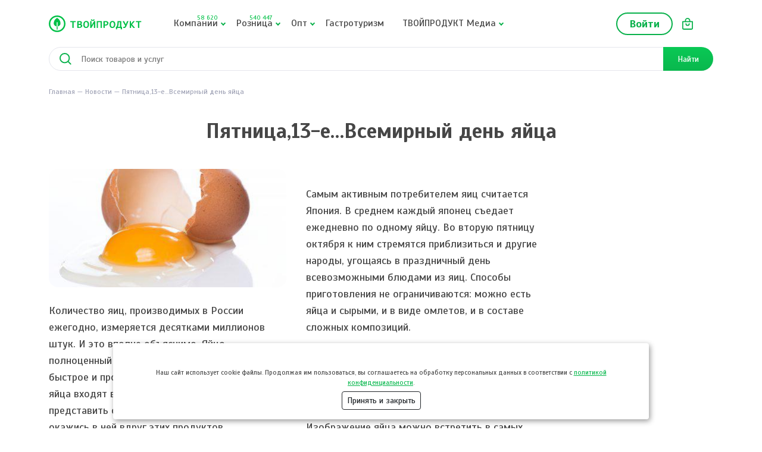

--- FILE ---
content_type: text/html; charset=UTF-8
request_url: https://tvoyproduct.ru/news/pyatnica-13-evsemirnyy-den-yayca
body_size: 12679
content:
<!DOCTYPE html>
<html lang="ru">
<head>
        <link rel="preconnect" href="https://fonts.googleapis.com">
<link rel="preconnect" href="https://fonts.gstatic.com" crossorigin>
<link href="https://fonts.googleapis.com/css2?family=Scada:ital,wght@0,400;0,700;1,400;1,700&display=swap" rel="stylesheet">
<!-- Favicons -->
<link rel="shortcut icon" href="/themes/tp/img/favicons/favicon.ico"
        type="image/x-icon"/>
<link rel="apple-touch-icon" sizes="144x144"
        href="/themes/tp/img/favicons/apple-touch-icon.png">
<link rel="mask-icon" href="/themes/tp/img/favicons/safari-pinned-tab.svg">

<meta name="viewport" content="width=device-width, initial-scale=1">
<meta name="msapplication-config" content="/themes/tp/img/favicons/browserconfig.xml">    
    <!--Библиотека для работы adfox-->
    <script src="https://yastatic.net/pcode/adfox/loader.js" crossorigin="anonymous"></script>

    <meta name="yandex-verification" content="52a2b8c99d213c77" />
    <meta name="google-site-verification" content="sxQ1kMY1Np-vNlQl-yNHOftgVZKAzdXX375_2uYRhkQ"/>

    <meta charset="UTF-8">
	<meta name="csrf-param" content="_csrf">
<meta name="csrf-token" content="E8F2eyTTze6r-dHNRQB_Z_K0h7n-h-PYKNoVo7wWkzRFlxE0XKKoq8KPo74PaDkVgtHpjJbLmrwQr1n13yfZdQ==">
    <title>ТВОЙПРОДУКТ: Пятница,13-е…Всемирный день яйца </title>

	<meta name="keywords" content="яйцо  День яйца  куриное яйцо  блюда из яиц  белок желток  изображение яйца">
<meta name="description" content="Количество яиц, производимых в России ежегодно, измеряется десятками миллионов штук. И это вполне объяснимо. Яйцо – полноценный и доступный источник белка – быстрое и простое в приготовлении. Кроме того, яйца входят в состав многих блюд, и трудно представить себе сегодня нашу жизнь, не окажись в ней вдруг этих продуктов.">
<meta name="og:image" content="https://tvoyproduct.ru/uploads/news/496.jpg">
<meta name="theme-color" content="#00C047">
<link href="/manifest.json" rel="manifest">
<link href="/bundles/prod/common.css?v=2506" rel="stylesheet">
<link href="/bundles/prod/slick/slick.css?v=2505" rel="stylesheet">
<link href="/bundles/prod/slick/slick-theme.css?v=2505" rel="stylesheet">
<link href="/bundles/prod/theme.css?v=2505" rel="stylesheet">
<link href="/assets/cd69f541/themes/smoothness/jquery-ui.css?v=1737470402" rel="stylesheet">
<script src="/bundles/prod/common.js?v=2506"></script>
<script src="/bundles/awesome-notifications/index.var.js?v=2506"></script></head>
<body>
        <div class="viewport-wrapper">
	    <header class="header">
    <div class="header-mobile d-xl-none">
        <div class="container">
            <div class="header-mobile__wrapper">
                <a href="/" class="header-mobile__logo"><img src="/themes/tp/i/logo.svg" alt=""></a>
                <a href="/basket/index" class="header-mobile__cart header-cart"><span class="basket-total"></span></a>
                <div class="bt-menu"></div>
            </div>
        </div>
    </div>

    <div class="header-main d-xl-block">
        <div class="container">
            <div class="header-main__wrapper d-xl-flex flex-xl-wrap align-items-xl-center">

                <div class="header-logo d-none d-xl-block">
                    <a href="/"><img src="/themes/tp/i/logo.svg" alt=""></a>
                </div>

                <div class="d-flex align-items-center order-xl-2">

                    <div class="header-location" id="top-location-choose">
                        <a href=""></a>
                    </div>

                    <div class="header-user header-nav d-none d-xl-block">
                                                    <a href="/site/login" class="bt str">Войти</a>
                                            </div>

                    <a href="/basket/index" class="header-cart d-none d-xl-block">
                        <span class="basket-total"></span>
                    </a>

                    <div class="header-lang" id="top-land-choose">
                        <a href="">Ru</a>
                    </div>

                </div>

                <nav class="header-nav">
                    <ul class="header-nav__list d-xl-flex">

                        <li class="d-xl-none">
                            <a href="#" class="icon-chevron"><img id="user-icon" src="/themes/tp/i/user.svg"
                                    alt="Пользователь"></a>
                            <ul>
    <li><a href="/site/login">Войти</a></li>
</ul>                        </li>

                                                    <li class="static">
                                <a href="/company-catalog" class="icon-chevron">
                                    Компании
                                    <span class="quantity-block">
                                        58 620</span>
                                </a>
                                <div class="header-dropdown__menu">
                                    <ul class="dropdown-menu__list d-flex flex-wrap">
                                                                                    <li>
                                                <a href="https://tvoyproduct.ru/company-catalog/ptica">
                                                    <span class="icon">
                                                        <img src="/themes/tp/i/menu/cat_2.svg"
                                                            alt="icon of category"></span>
                                                    Птица                                                </a>
                                            </li>
                                                                                    <li>
                                                <a href="https://tvoyproduct.ru/company-catalog/myaso">
                                                    <span class="icon">
                                                        <img src="/themes/tp/i/menu/cat_1.svg"
                                                            alt="icon of category"></span>
                                                    Мясо                                                </a>
                                            </li>
                                                                                    <li>
                                                <a href="https://tvoyproduct.ru/company-catalog/myasnaya-gastronomiya">
                                                    <span class="icon">
                                                        <img src="/themes/tp/i/menu/cat_21.svg"
                                                            alt="icon of category"></span>
                                                    Мясная гастрономия                                                </a>
                                            </li>
                                                                                    <li>
                                                <a href="https://tvoyproduct.ru/company-catalog/halyal-produkciya">
                                                    <span class="icon">
                                                        <img src="/themes/tp/i/menu/cat_20.svg"
                                                            alt="icon of category"></span>
                                                    Халяль продукция                                                </a>
                                            </li>
                                                                                    <li>
                                                <a href="https://tvoyproduct.ru/company-catalog/dieticheskie-produkty">
                                                    <span class="icon">
                                                        <img src="/themes/tp/i/menu/cat_19.svg"
                                                            alt="icon of category"></span>
                                                    Диетические продукты                                                </a>
                                            </li>
                                                                                    <li>
                                                <a href="https://tvoyproduct.ru/company-catalog/polufabrikaty-gotovye-blyuda">
                                                    <span class="icon">
                                                        <img src="/themes/tp/i/menu/cat_18.svg"
                                                            alt="icon of category"></span>
                                                    Полуфабрикаты и готовые блюда                                                </a>
                                            </li>
                                                                                    <li>
                                                <a href="https://tvoyproduct.ru/company-catalog/ikra">
                                                    <span class="icon">
                                                        <img src="/themes/tp/i/menu/cat_17.svg"
                                                            alt="icon of category"></span>
                                                    Икра                                                </a>
                                            </li>
                                                                                    <li>
                                                <a href="https://tvoyproduct.ru/company-catalog/detskoe-pitanie">
                                                    <span class="icon">
                                                        <img src="/themes/tp/i/menu/cat_16.svg"
                                                            alt="icon of category"></span>
                                                    Детское питание                                                </a>
                                            </li>
                                                                                    <li>
                                                <a href="https://tvoyproduct.ru/company-catalog/chay-kofe-kakao-cikoriy">
                                                    <span class="icon">
                                                        <img src="/themes/tp/i/menu/cat_15.svg"
                                                            alt="icon of category"></span>
                                                    Чай/Кофе/Какао/Цикорий                                                </a>
                                            </li>
                                                                                    <li>
                                                <a href="https://tvoyproduct.ru/company-catalog/voda-soki-napitki">
                                                    <span class="icon">
                                                        <img src="/themes/tp/i/menu/cat_14.svg"
                                                            alt="icon of category"></span>
                                                    Вода/соки/напитки                                                </a>
                                            </li>
                                                                                    <li>
                                                <a href="https://tvoyproduct.ru/company-catalog/frukty-yagody">
                                                    <span class="icon">
                                                        <img src="/themes/tp/i/menu/cat_13.svg"
                                                            alt="icon of category"></span>
                                                    Фрукты/ягоды                                                </a>
                                            </li>
                                                                                    <li>
                                                <a href="https://tvoyproduct.ru/company-catalog/konditerskie-izdeliya">
                                                    <span class="icon">
                                                        <img src="/themes/tp/i/menu/cat_12.svg"
                                                            alt="icon of category"></span>
                                                    Кондитерские изделия                                                </a>
                                            </li>
                                                                                    <li>
                                                <a href="https://tvoyproduct.ru/company-catalog/hleb-hlebopekarnye-izdeliya">
                                                    <span class="icon">
                                                        <img src="/themes/tp/i/menu/cat_11.svg"
                                                            alt="icon of category"></span>
                                                    Хлеб/хлебопекарные изделия                                                </a>
                                            </li>
                                                                                    <li>
                                                <a href="https://tvoyproduct.ru/company-catalog/ovoschi-griby-zelen">
                                                    <span class="icon">
                                                        <img src="/themes/tp/i/menu/cat_10.svg"
                                                            alt="icon of category"></span>
                                                    Овощи/грибы/зелень                                                </a>
                                            </li>
                                                                                    <li>
                                                <a href="https://tvoyproduct.ru/company-catalog/med-orehi-suhofrukty">
                                                    <span class="icon">
                                                        <img src="/themes/tp/i/menu/cat_9.svg"
                                                            alt="icon of category"></span>
                                                    Мёд/орехи/сухофрукты                                                </a>
                                            </li>
                                                                                    <li>
                                                <a href="https://tvoyproduct.ru/company-catalog/alkogolnaya-produkciya">
                                                    <span class="icon">
                                                        <img src="/themes/tp/i/menu/cat_8.svg"
                                                            alt="icon of category"></span>
                                                    Алкогольная продукция                                                </a>
                                            </li>
                                                                                    <li>
                                                <a href="https://tvoyproduct.ru/company-catalog/bakaleya">
                                                    <span class="icon">
                                                        <img src="/themes/tp/i/menu/cat_7.svg"
                                                            alt="icon of category"></span>
                                                    Бакалея                                                </a>
                                            </li>
                                                                                    <li>
                                                <a href="https://tvoyproduct.ru/company-catalog/moloko-produkty-iz-moloka">
                                                    <span class="icon">
                                                        <img src="/themes/tp/i/menu/cat_6.svg"
                                                            alt="icon of category"></span>
                                                    Молоко/продукты из молока                                                </a>
                                            </li>
                                                                                    <li>
                                                <a href="https://tvoyproduct.ru/company-catalog/moreprodukty-raki-ulitki">
                                                    <span class="icon">
                                                        <img src="/themes/tp/i/menu/cat_5.svg"
                                                            alt="icon of category"></span>
                                                    Морепродукты/раки/улитки                                                </a>
                                            </li>
                                                                                    <li>
                                                <a href="https://tvoyproduct.ru/company-catalog/yayco">
                                                    <span class="icon">
                                                        <img src="/themes/tp/i/menu/cat_4.svg"
                                                            alt="icon of category"></span>
                                                    Яйцо                                                </a>
                                            </li>
                                                                                    <li>
                                                <a href="https://tvoyproduct.ru/company-catalog/ryba-rybnaya-gastronomiya">
                                                    <span class="icon">
                                                        <img src="/themes/tp/i/menu/cat_3.svg"
                                                            alt="icon of category"></span>
                                                    Рыба/рыбная гастрономия                                                </a>
                                            </li>
                                                                            </ul>
                                </div>
                            </li>
                            <li class="static">
                                <a href="/catalog" class="icon-chevron">
                                    Розница
                                    <span class="quantity-block">
                                        540 447</span>
                                </a>
                                <div class="header-dropdown__menu">
                                    <ul class="dropdown-menu__list d-flex flex-wrap">
                                                                                    <li>
                                                <a href="https://tvoyproduct.ru/catalog/ptica">
                                                    <span class="icon">
                                                        <img src="/themes/tp/i/menu/cat_2.svg"
                                                            alt="icon of category"></span>
                                                    Птица                                                </a>
                                            </li>
                                                                                    <li>
                                                <a href="https://tvoyproduct.ru/catalog/myaso">
                                                    <span class="icon">
                                                        <img src="/themes/tp/i/menu/cat_1.svg"
                                                            alt="icon of category"></span>
                                                    Мясо                                                </a>
                                            </li>
                                                                                    <li>
                                                <a href="https://tvoyproduct.ru/catalog/myasnaya-gastronomiya">
                                                    <span class="icon">
                                                        <img src="/themes/tp/i/menu/cat_21.svg"
                                                            alt="icon of category"></span>
                                                    Мясная гастрономия                                                </a>
                                            </li>
                                                                                    <li>
                                                <a href="https://tvoyproduct.ru/catalog/halyal-produkciya">
                                                    <span class="icon">
                                                        <img src="/themes/tp/i/menu/cat_20.svg"
                                                            alt="icon of category"></span>
                                                    Халяль продукция                                                </a>
                                            </li>
                                                                                    <li>
                                                <a href="https://tvoyproduct.ru/catalog/dieticheskie-produkty">
                                                    <span class="icon">
                                                        <img src="/themes/tp/i/menu/cat_19.svg"
                                                            alt="icon of category"></span>
                                                    Диетические продукты                                                </a>
                                            </li>
                                                                                    <li>
                                                <a href="https://tvoyproduct.ru/catalog/polufabrikaty-gotovye-blyuda">
                                                    <span class="icon">
                                                        <img src="/themes/tp/i/menu/cat_18.svg"
                                                            alt="icon of category"></span>
                                                    Полуфабрикаты и готовые блюда                                                </a>
                                            </li>
                                                                                    <li>
                                                <a href="https://tvoyproduct.ru/catalog/ikra">
                                                    <span class="icon">
                                                        <img src="/themes/tp/i/menu/cat_17.svg"
                                                            alt="icon of category"></span>
                                                    Икра                                                </a>
                                            </li>
                                                                                    <li>
                                                <a href="https://tvoyproduct.ru/catalog/detskoe-pitanie">
                                                    <span class="icon">
                                                        <img src="/themes/tp/i/menu/cat_16.svg"
                                                            alt="icon of category"></span>
                                                    Детское питание                                                </a>
                                            </li>
                                                                                    <li>
                                                <a href="https://tvoyproduct.ru/catalog/chay-kofe-kakao-cikoriy">
                                                    <span class="icon">
                                                        <img src="/themes/tp/i/menu/cat_15.svg"
                                                            alt="icon of category"></span>
                                                    Чай/Кофе/Какао/Цикорий                                                </a>
                                            </li>
                                                                                    <li>
                                                <a href="https://tvoyproduct.ru/catalog/voda-soki-napitki">
                                                    <span class="icon">
                                                        <img src="/themes/tp/i/menu/cat_14.svg"
                                                            alt="icon of category"></span>
                                                    Вода/соки/напитки                                                </a>
                                            </li>
                                                                                    <li>
                                                <a href="https://tvoyproduct.ru/catalog/frukty-yagody">
                                                    <span class="icon">
                                                        <img src="/themes/tp/i/menu/cat_13.svg"
                                                            alt="icon of category"></span>
                                                    Фрукты/ягоды                                                </a>
                                            </li>
                                                                                    <li>
                                                <a href="https://tvoyproduct.ru/catalog/konditerskie-izdeliya">
                                                    <span class="icon">
                                                        <img src="/themes/tp/i/menu/cat_12.svg"
                                                            alt="icon of category"></span>
                                                    Кондитерские изделия                                                </a>
                                            </li>
                                                                                    <li>
                                                <a href="https://tvoyproduct.ru/catalog/hleb-hlebopekarnye-izdeliya">
                                                    <span class="icon">
                                                        <img src="/themes/tp/i/menu/cat_11.svg"
                                                            alt="icon of category"></span>
                                                    Хлеб/хлебопекарные изделия                                                </a>
                                            </li>
                                                                                    <li>
                                                <a href="https://tvoyproduct.ru/catalog/ovoschi-griby-zelen">
                                                    <span class="icon">
                                                        <img src="/themes/tp/i/menu/cat_10.svg"
                                                            alt="icon of category"></span>
                                                    Овощи/грибы/зелень                                                </a>
                                            </li>
                                                                                    <li>
                                                <a href="https://tvoyproduct.ru/catalog/med-orehi-suhofrukty">
                                                    <span class="icon">
                                                        <img src="/themes/tp/i/menu/cat_9.svg"
                                                            alt="icon of category"></span>
                                                    Мёд/орехи/сухофрукты                                                </a>
                                            </li>
                                                                                    <li>
                                                <a href="https://tvoyproduct.ru/catalog/alkogolnaya-produkciya">
                                                    <span class="icon">
                                                        <img src="/themes/tp/i/menu/cat_8.svg"
                                                            alt="icon of category"></span>
                                                    Алкогольная продукция                                                </a>
                                            </li>
                                                                                    <li>
                                                <a href="https://tvoyproduct.ru/catalog/bakaleya">
                                                    <span class="icon">
                                                        <img src="/themes/tp/i/menu/cat_7.svg"
                                                            alt="icon of category"></span>
                                                    Бакалея                                                </a>
                                            </li>
                                                                                    <li>
                                                <a href="https://tvoyproduct.ru/catalog/moloko-produkty-iz-moloka">
                                                    <span class="icon">
                                                        <img src="/themes/tp/i/menu/cat_6.svg"
                                                            alt="icon of category"></span>
                                                    Молоко/продукты из молока                                                </a>
                                            </li>
                                                                                    <li>
                                                <a href="https://tvoyproduct.ru/catalog/moreprodukty-raki-ulitki">
                                                    <span class="icon">
                                                        <img src="/themes/tp/i/menu/cat_5.svg"
                                                            alt="icon of category"></span>
                                                    Морепродукты/раки/улитки                                                </a>
                                            </li>
                                                                                    <li>
                                                <a href="https://tvoyproduct.ru/catalog/yayco">
                                                    <span class="icon">
                                                        <img src="/themes/tp/i/menu/cat_4.svg"
                                                            alt="icon of category"></span>
                                                    Яйцо                                                </a>
                                            </li>
                                                                                    <li>
                                                <a href="https://tvoyproduct.ru/catalog/ryba-rybnaya-gastronomiya">
                                                    <span class="icon">
                                                        <img src="/themes/tp/i/menu/cat_3.svg"
                                                            alt="icon of category"></span>
                                                    Рыба/рыбная гастрономия                                                </a>
                                            </li>
                                                                            </ul>
                                </div>
                            </li>
                        
                        <li>
                            <a href="#" class="icon-chevron">Опт</a>
                            <ul>
                                <li><a href="/offer/wholesale">Предложения</a></li>
                                <li><a href="/supply/demand">Спрос</a></li>
                            </ul>
                        </li>
                        <li>
                            <a href="/gastroturism">Гастротуризм</a>
                        </li>
                        <li>
                            <a href="#" class="icon-chevron">ТВОЙПРОДУКТ Медиа</a>
                            <ul>
                                <li><a href="/news/list">Новости</a></li>
                                <li><a href="/news/list/2">Здоровье</a></li>
                                <li><a href="/news/list/1">Быт</a></li>
                                <li><a href="/news/list/3">Истории</a></li>
                                <li><a href="/news/list/5">Рецепты</a></li>
                            </ul>
                        </li>
                    </ul>
                </nav>

            </div>
        </div>
    </div>

    <div id="main-search-wrapper">
        <div class="container">
            <div class="row filter">
                <div class="col-md-4">
                    <select id="main-search-region" class="custom-select" name="SearchModel[region]" data-width="100%" data-live-search="true" data-prop="region">
<option value="Москва" selected>Москва</option>
<option value="Московская обл.">Московская обл.</option>
<option value="Санкт-Петербург и область">Санкт-Петербург и область</option>
<option value="Адыгея">Адыгея</option>
<option value="Алтайский край">Алтайский край</option>
<option value="Амурская обл.">Амурская обл.</option>
<option value="Архангельская обл.">Архангельская обл.</option>
<option value="Астраханская обл.">Астраханская обл.</option>
<option value="Башкортостан(Башкирия)">Башкортостан(Башкирия)</option>
<option value="Белгородская обл.">Белгородская обл.</option>
<option value="Брянская обл.">Брянская обл.</option>
<option value="Бурятия">Бурятия</option>
<option value="Владимирская обл.">Владимирская обл.</option>
<option value="Волгоградская обл.">Волгоградская обл.</option>
<option value="Вологодская обл.">Вологодская обл.</option>
<option value="Воронежская обл.">Воронежская обл.</option>
<option value="Дагестан">Дагестан</option>
<option value="Еврейская обл.">Еврейская обл.</option>
<option value="Ивановская обл.">Ивановская обл.</option>
<option value="Иркутская обл.">Иркутская обл.</option>
<option value="Кабардино-Балкария">Кабардино-Балкария</option>
<option value="Калининградская обл.">Калининградская обл.</option>
<option value="Калмыкия">Калмыкия</option>
<option value="Калужская обл.">Калужская обл.</option>
<option value="Камчатская обл.">Камчатская обл.</option>
<option value="Карелия">Карелия</option>
<option value="Кемеровская обл.">Кемеровская обл.</option>
<option value="Кировская обл.">Кировская обл.</option>
<option value="Коми">Коми</option>
<option value="Костромская обл.">Костромская обл.</option>
<option value="Краснодарский край">Краснодарский край</option>
<option value="Красноярский край">Красноярский край</option>
<option value="Крым">Крым</option>
<option value="Курганская обл.">Курганская обл.</option>
<option value="Курская обл.">Курская обл.</option>
<option value="Липецкая обл.">Липецкая обл.</option>
<option value="Магаданская обл.">Магаданская обл.</option>
<option value="Марий Эл">Марий Эл</option>
<option value="Мордовия">Мордовия</option>
<option value="Мурманская обл.">Мурманская обл.</option>
<option value="Нижегородская (Горьковская)">Нижегородская (Горьковская)</option>
<option value="Новгородская обл.">Новгородская обл.</option>
<option value="Новосибирская обл.">Новосибирская обл.</option>
<option value="Омская обл.">Омская обл.</option>
<option value="Оренбургская обл.">Оренбургская обл.</option>
<option value="Орловская обл.">Орловская обл.</option>
<option value="Пензенская обл.">Пензенская обл.</option>
<option value="Пермский край">Пермский край</option>
<option value="Приморский край">Приморский край</option>
<option value="Псковская обл.">Псковская обл.</option>
<option value="Ростовская обл.">Ростовская обл.</option>
<option value="Рязанская обл.">Рязанская обл.</option>
<option value="Самарская обл.">Самарская обл.</option>
<option value="Саратовская обл.">Саратовская обл.</option>
<option value="Саха (Якутия)">Саха (Якутия)</option>
<option value="Сахалин">Сахалин</option>
<option value="Свердловская обл.">Свердловская обл.</option>
<option value="Северная Осетия">Северная Осетия</option>
<option value="Смоленская обл.">Смоленская обл.</option>
<option value="Ставропольский край">Ставропольский край</option>
<option value="Тамбовская обл.">Тамбовская обл.</option>
<option value="Татарстан">Татарстан</option>
<option value="Тверская обл.">Тверская обл.</option>
<option value="Томская обл.">Томская обл.</option>
<option value="Тува (Тувинская Респ.)">Тува (Тувинская Респ.)</option>
<option value="Тульская обл.">Тульская обл.</option>
<option value="Тюменская обл. и Ханты-Мансийский АО">Тюменская обл. и Ханты-Мансийский АО</option>
<option value="Удмуртия">Удмуртия</option>
<option value="Ульяновская обл.">Ульяновская обл.</option>
<option value="Уральская обл.">Уральская обл.</option>
<option value="Хабаровский край">Хабаровский край</option>
<option value="Хакасия">Хакасия</option>
<option value="Челябинская обл.">Челябинская обл.</option>
<option value="Чечено-Ингушетия">Чечено-Ингушетия</option>
<option value="Читинская обл.">Читинская обл.</option>
<option value="Чувашия">Чувашия</option>
<option value="Чукотский АО">Чукотский АО</option>
<option value="Ямало-Ненецкий АО">Ямало-Ненецкий АО</option>
<option value="Ярославская обл.">Ярославская обл.</option>
<option value="Карачаево-Черкесская Республика">Карачаево-Черкесская Республика</option>
</select>                </div>
                <div class="col-md-4">
                    <select id="searchmodel-modeltype" class="custom-select" name="SearchModel[modelType]" data-width="100%" data-prop="modelType">
<option value="product" selected>Товары</option>
<option value="company">Производители</option>
<option value="offer">Опт</option>
</select>                </div>
                <div class="col-md-3 col-10">
                    <select id="searchmodel-category" class="custom-select" name="SearchModel[category]" data-width="100%" data-live-search="false" data-prop="category">
<option value="">Любая категория</option>
<option value="2">Птица</option>
<option value="1">Мясо</option>
<option value="21">Мясная гастрономия</option>
<option value="20">Халяль продукция</option>
<option value="19">Диетические продукты</option>
<option value="18">Полуфабрикаты и готовые блюда</option>
<option value="17">Икра</option>
<option value="16">Детское питание</option>
<option value="15">Чай/Кофе/Какао/Цикорий</option>
<option value="14">Вода/соки/напитки</option>
<option value="13">Фрукты/ягоды</option>
<option value="12">Кондитерские изделия</option>
<option value="11">Хлеб/хлебопекарные изделия</option>
<option value="10">Овощи/грибы/зелень</option>
<option value="9">Мёд/орехи/сухофрукты</option>
<option value="8">Алкогольная продукция</option>
<option value="7">Бакалея</option>
<option value="6">Молоко/продукты из молока</option>
<option value="5">Морепродукты/раки/улитки</option>
<option value="4">Яйцо</option>
<option value="3">Рыба/рыбная гастрономия</option>
</select>                </div>
                <div class="col-md-1 col-2 d-flex align-items-center">
                    <a href="#" id="search-deactivate" class="text-secondary mx-auto">
                        <i class="material-icons">close</i>
                    </a>
                </div>
            </div>
            <form id="main-search-form" class="header-search" action="/search/result" method="get"><input type="hidden" id="hidden-region" name="SearchModel[region]" value="Москва"><input type="hidden" id="hidden-modelType" name="SearchModel[modelType]" value="product"><input type="hidden" id="hidden-category" name="SearchModel[category]"><input type="hidden" id="searchmodel-sort" class="hidden-sort" name="SearchModel[sort]">            <input type="text" id="main-search-word" class="header-search__input" name="SearchModel[word]" placeholder="Поиск товаров и услуг" data-url="/search/autocomplete">            <a href="#" id="main-search-submit"
                class=" header-search__button d-flex align-items-center justify-content-center">Найти</a>
            </form>        </div>
    </div>
    <div class="not-delete"></div>
</header>
        <div class="page theme-wrap">
            <div class="container">
            <ul class="breadcrumbs d-flex flex-wrap pb-2"><li><a href="/">Главная</a></li><li><a href="/news/list/4">Новости</a></li><li>Пятница,13-е…Всемирный день яйца</li></ul>
		
		    <h1 class="text-center">Пятница,13-е…Всемирный день яйца</h1>

<div class="row">

    <div class="col-12 col-xl-9">
        <div class="news-article">
            <img class="module-image" src="/uploads/news/496.jpg" alt="ТВОЙПРОДУКТ: Пятница,13-е…Всемирный день яйца ">            <div class="news-text">Количество яиц, производимых в России ежегодно, измеряется десятками миллионов штук. И это вполне объяснимо. Яйцо – полноценный и доступный источник белка – быстрое и простое в приготовлении. Кроме того, яйца входят в состав многих блюд, и трудно представить себе сегодня нашу жизнь, не окажись в ней вдруг этих продуктов.
<br><br>
Испытать яичный дефицит нам довелось в 90-е годы. Тогда все хозяйки, сбившись с ног, искали рецепты пирогов без яиц, и находили таковые с трудом – так оказалась важна его роль в выпечке. 
<br><br>
В этом году 13 октября отмечен на календаре Всемирным днем яйца, утвержденным в 1996 году в Австрии Международной яичной комиссией (да, есть и такая организация).
<br><br>
Самым активным потребителем яиц считается Япония. В среднем каждый японец съедает ежедневно по одному яйцу. Во вторую пятницу октября к ним стремятся приблизиться и другие народы, угощаясь в праздничный день всевозможными блюдами из яиц. Способы приготовления не ограничиваются: можно есть яйца и сырыми, и в виде омлетов, и в составе сложных композиций.
<br><br>
В День яйца на разных континентах создаются огромные блюда-рекордсмены, вроде яичницы из тысяч яиц или устраиваются состязания на скорость поедания белков и желтков. Изображение яйца можно встретить в самых неожиданных местах: в строгом офисе, на остановке транспорта, на рекламном щите и в парке. Сувенирные яйца и предметы обихода с «яичной» тематикой можно получить в подарок или, если особенно повезет – подставить лоб под звонкий хлопок яичной скорлупы. 
<br><br>
А еще Всемирный день яйца – прекрасный повод впасть в философское настроение и задуматься над вечным вопросом, что же, все-таки, было раньше: яйцо или курица…
</div>
        </div>
    </div>

    <div class="col-xl-3 d-none d-xl-block">
                    </div>

    

    <div class="news-block">

        <div class="bt-all d-flex justify-content-center justify-content-md-end">
            <a href="/news/list/4"
                class="bt-all__link">Открыть все новости</a>
        </div>

	    
            <div class="h2 text-center">Ранее...</div>
                            <div class="news-item">
                    
<div class="news-item__image">
    <a href="https://tvoyproduct.ru/news/vystavka-zolotaya-osen-2017-na-vdnh">
        <img src="/uploads/news/prev/493.jpg" alt="Выставка «Золотая Осень 2017» на ВДНХ">    </a>
</div>

<div class="news-item__content">
    <a href="https://tvoyproduct.ru/news/vystavka-zolotaya-osen-2017-na-vdnh" class="news-item__title">Выставка «Золотая Осень 2017» на ВДНХ</a>
    <p class="news-item__desc">На прошлой неделе завершила свою работу крупнейшая продовольственная и аграрная выставка Золотая Осень.

Представителям компании ТвойПродукт удалось побывать на основной площадке выставки, которая находилась на ВДНХ в 75 и 69-м павильонах.
Особенно интересна была деловая программа выставки. Свои ...</p>
    <div class="news-item__date">11 октября 2017 г.</div>
</div>
                </div>
                            <div class="news-item">
                    
<div class="news-item__image">
    <a href="https://tvoyproduct.ru/news/syrnyy-kray-o-tom-kak-sozdavali-svoy-syr-devushki-iz-moskvy">
        <img src="/uploads/news/prev/490.jpg" alt="Сырный край. О том, как создавали свой сыр девушки из Москвы.">    </a>
</div>

<div class="news-item__content">
    <a href="https://tvoyproduct.ru/news/syrnyy-kray-o-tom-kak-sozdavali-svoy-syr-devushki-iz-moskvy" class="news-item__title">Сырный край. О том, как создавали свой сыр девушки из Москвы.</a>
    <p class="news-item__desc">Как мы уже рассказывали в предыдущих статьях, в рамках прошедшего фестиваля «Золотая осень» на улицах Москвы проводилась фермерская ярмарка. Среди представителей частного сыроварения была московская сыроварня «Сырный край».

Рассказать нам о своей продукции согласилась технолог-сыровар компании Кс...</p>
    <div class="news-item__date">10 октября 2017 г.</div>
</div>
                </div>
            
	        </div>

			<div class="product-block">
			<h2 class="text-center">Новые товары в каталоге</h2>

			<div class="product-list">
				                    
<div class="">
		<a href="/catalog/slivochnoe-maslo/slivochnoe-maslo-1054095" class="image">
		<img src="/files/products/1054095/mini_66acfe27a77bac3a08a13cba973a116f.png" alt="МАСЛО СЛИВОЧНОЕ ВОЛОГОДСКОЕ В СУВЕНИРНОЙ УПАКОВКЕ" loading="lazy">
	</a>
	
	<a href="/catalog/slivochnoe-maslo/slivochnoe-maslo-1054095" class="title">МАСЛО СЛИВОЧНОЕ ВОЛОГОДСКОЕ В СУВЕНИРНОЙ УПАКОВКЕ</a>
	<div class="company">
		<a href="/company/ao-ucebno-opytnyj-molocnyj-zavod-vgmha-im-nv-veresagina" title="Компания">АО «Учебно-опытный молочный завод» ВГМХА им. Н.В. Верещагина</a>	</div>
		<div class="price">
		По запросу	</div>
	</div>
				                    
<div class="">
		<a href="/catalog/moloko-korove/moloko-korove-celnoe-2" class="image">
		<img src="/files/products/999341/mini_6f9899866d8d99e3c98eafa6fb9d1eb5.jpg" alt="Молоко коровье цельное" loading="lazy">
	</a>
	
	<a href="/catalog/moloko-korove/moloko-korove-celnoe-2" class="title">Молоко коровье цельное</a>
	<div class="company">
		<a href="/company/hozdvorhovrino" title="Компания">ХозДворХоврино</a>	</div>
		<div class="price">
		150.00 ₽ / 1 л	</div>
	</div>
				                    
<div class="">
		<a href="/catalog/svezhie-frukty-yagody/svezaa-klubnika" class="image">
		<img src="/files/products/1670405/mini_58261ed8ce65fae66fe97bd0e3b241c3.jpg" alt="Свежая клубника" loading="lazy">
	</a>
	
	<a href="/catalog/svezhie-frukty-yagody/svezaa-klubnika" class="title">Свежая клубника</a>
	<div class="company">
		<a href="/company/klubnicnaa-ferma-berry-store" title="Компания">Клубничная ферма “Berry Store”</a>	</div>
		<div class="price">
		200.00 ₽ / 1 л	</div>
	</div>
				                    
<div class="">
		<a href="/catalog/svinina/rebra-svinye-2" class="image">
		<img src="/files/products/1669441/mini_470d807e2d5d337961f3fa6cbda26c1c.jpg" alt="Ребра свиные" loading="lazy">
	</a>
	
	<a href="/catalog/svinina/rebra-svinye-2" class="title">Ребра свиные</a>
	<div class="company">
		<a href="/company/sankino" title="Компания">Санкино</a>	</div>
		<div class="price">
		100.00 ₽ / 1 кг	</div>
	</div>
				            </div>
        </div>
	</div>
        </div>
    </div>

    <footer class="footer">
    <div class="container">
        <a href="/" class="footer-logo d-lg-none">
			<img src="/themes/tp/i/logo.svg" alt="">
		</a>

        <nav class="footer-nav">
    <ul class="footer-nav__list d-lg-flex justify-content-lg-center">
        <li>
            <a href="/company-catalog">Компании</a>
        </li>
        <li>
            <a href="/catalog">Розница</a>
        </li>
        <li>
            <a href="#" class="icon-chevron">Опт</a>
            <ul>
                <li><a href="/offer/wholesale">Предложения</a></li>
                <li><a href="/supply/demand">Спрос</a></li>
            </ul>
        </li>
        <li>
            <a href="/gastroturism">Гастротуризм</a>
        </li>
        <li>
            <a href="" class="icon-chevron">ТВОЙПРОДУКТ Медиа</a>
            <ul>
                <li><a href="/news/list">Новости</a></li>
                <li><a href="/news/list/2">Здоровье</a></li>
                <li><a href="/news/list/1">Быт</a></li>
                <li><a href="/news/list/3">Истории</a></li>
                <li><a href="/news/list/5">Рецепты</a></li>
            </ul>
        </li>
    </ul>
</nav>

		<a href="/" class="footer-logo d-none d-lg-inline-block">
			<img src="/themes/tp/i/logo.svg" alt="">
		</a>


		<div class="row">
			<div class="col-12 col-lg-6">
				<div class="footer-desc">
					ТВОЙПРОДУКТ – информационно-торговая платформа продовольственного рынка. Основной задачей проекта ТВОЙПРОДУКТ является создание единого информационного поля, в котором производитель и торговые точки могут открыто и выгодно реализовывать товар, а потребитель имеет возможность удобным для себя способом приобретать качественную продукцию, за которой стоит персональная ответственность производителя и продавца.
				</div>
			</div>
			<div class="col-12 col-lg-6">
				<nav class="footer-links d-sm-flex justify-content-sm-between">
					<ul class="footer-links__list">
						<li><a href="/page/about">Как работает наш сервис?</a></li>
						<li><a href="/proizvodstvam">Производителям</a></li>
						<li><a href="/page/adv">Реклама и услуги</a></li>
					</ul>
					<ul class="footer-links__list">
						<li><a href="/page/privacy-policy" rel="nofollow">
                            Политика конфиденциальности</a></li>
						<li><a href="/page/terms-of-use-tvoyproduct">Пользовательское соглашение</a></li>
						<li><a href="/partners/index" rel="nofollow">Наши партнёры</a></li>
						<li><a href="/page/contacts">Контактная информация</a></li>
					</ul>
				</nav>
			</div>
		</div>

		<div class="social">
			<a href="https://vk.com/tvoyproduct" class="icon-vk" target="_blank" rel="nofollow noopener"></a>
			<a href="https://ok.ru/tvoyprodukt" class="icon-ok" target="_blank" rel="nofollow noopener"></a>
			<a href="https://t.me/tvoyproduct" class="icon-telegram" target="_blank" rel="nofollow noopener"></a>
		</div>

		<div class="footer-copy">
			<p>© ТвойПродукт 2010 - 2026</p>
			<p>Использование сайта означает согласие с
                <a href="/page/terms-of-use-tvoyproduct" rel="nofollow">Пользовательским соглашением</a> и
                <a href="/page/privacy-policy" rel="nofollow">Политикой конфиденциальности</a> сервиса ТВОЙПРОДУКТ</p>
		</div>

    </div>
</footer>

    <!-- Yandex.Metrika counter -->
    <script type="text/javascript"> (function (d, w, c) {
            (w[c] = w[c] || []).push(function () {
                try {
                    w.yaCounter45305790 = new Ya.Metrika({
                        id: 45305790,
                        clickmap: true,
                        trackLinks: true,
                        accurateTrackBounce: true,
                        webvisor: true
                    });
                } catch (e) {
                }
            });
            var n = d.getElementsByTagName("script")[0], s = d.createElement("script"), f = function () {
                n.parentNode.insertBefore(s, n);
            };
            s.type = "text/javascript";
            s.async = true;
            s.src = "https://mc.yandex.ru/metrika/watch.js";
            if (w.opera == "[object Opera]") {
                d.addEventListener("DOMContentLoaded", f, false);
            } else {
                f();
            }
        })(document, window, "yandex_metrika_callbacks"); </script>
    <noscript>
        <div><img src="https://mc.yandex.ru/watch/45305790" style="position:absolute; left:-9999px;" alt=""/></div>
    </noscript>
    <!-- /Yandex.Metrika counter -->

    <script>
        (function (i, s, o, g, r, a, m) {
            i['GoogleAnalyticsObject'] = r;
            i[r] = i[r] || function () {
                (i[r].q = i[r].q || []).push(arguments)
            }, i[r].l = 1 * new Date();
            a = s.createElement(o),
                m = s.getElementsByTagName(o)[0];
            a.async = 1;
            a.src = g;
            m.parentNode.insertBefore(a, m)
        })(window, document, 'script', 'https://www.google-analytics.com/analytics.js', 'ga');

        ga('create', 'UA-89371090-1', 'auto');
        ga('send', 'pageview');

    </script>

    <!-- Start Alexa Certify Javascript -->
    <script type="text/javascript">
        _atrk_opts = {atrk_acct: "Gqvar1P8cT20VR", domain: "tvoyproduct.ru", dynamic: true};
        (function () {
            var as = document.createElement('script');
            as.type = 'text/javascript';
            as.async = true;
            as.src = "https://certify-js.alexametrics.com/atrk.js";
            var s = document.getElementsByTagName('script')[0];
            s.parentNode.insertBefore(as, s);
        })();
    </script>
    <noscript><img src="https://certify.alexametrics.com/atrk.gif?account=Gqvar1P8cT20VR" style="display:none"
                   height="1" width="1" alt=""/></noscript>
    <!-- End Alexa Certify Javascript -->


    <div class="up-button"></div>

<script src="/js/pluso.js?v=1738763983" async defer></script>
<script src="/bundles/prod/main.js?v=2505"></script>
<script src="/bundles/prod/theme.js?v=2505"></script>
<script src="/bundles/prod/slick/slick.min.js?v=2505"></script>
<script src="/init-worker.js?v=1738763983"></script>
<script src="/assets/5e9e7fe/jquery.min.js?v=1737470402"></script>
<script src="/assets/cd69f541/jquery-ui.js?v=1737470402"></script>
<script src="/assets/e582326a/yii.js?v=1737470402"></script>
<script src="/assets/e582326a/yii.activeForm.js?v=1737470402"></script>
<script>jQuery(function ($) {
jQuery('#main-search-word').autocomplete({"source":function(request, response) {
                        const thisForm = document.getElementById("main-search-form");
                        const dataPost = new FormData(thisForm);
                        const filterSelect = document.querySelectorAll(".filter select");
                        if (filterSelect.length) filterSelect.forEach(el => {
                            dataPost.append(el.getAttribute("name"), el.value);
                        });
                        window.axios.post("/search/autocomplete", dataPost)
                            .then(resp => response(resp.data));
                    },"minLength":3,"autoFill":true,"select":function( event, ui ) {
                        $('#main-search-word').val(ui.item.value);
                        return false;
                    }});
jQuery('#main-search-form').yiiActiveForm([], []);
});</script>
<div id="cookie-notification">
    <p>Hаш сайт использует cookie файлы. Продолжая им пользоваться,
        вы соглашаетесь на обработку персональных данных в соответствии с
        <a href="/page/privacy-policy">политикой конфиденциальности</a>.</p>
    <button class="btn btn-outline-dark btn-sm cookie-accept">Принять и закрыть</button>
</div>

<script type="text/javascript">
    (function (a, b, c, d, e, f, g, h) {
        g = b.createElement(c);
        g.src = d;
        g.type = "application/javascript";
        g.async = !0;
        h = b.getElementsByTagName(c)[0];
        h.parentNode.insertBefore(g, h);
        a[f] = [];
        a[e] = function () {
            a[f].push(Array.prototype.slice.apply(arguments));
        }
    }) (window, document, "script", (document.location.protocol === "https:" ? "https:" : "http:") + "//cdn01.nativeroll.tv/js/seedr-player.min.js", "SeedrPlayer",
        "seedrInit");
</script>
<script>
    $(document).ready(function() {
        if ($('.native-roll').length) {
            SeedrPlayer({
                debug: true,
                container: '.native-roll',
                gid: '5c6ee9339762b6c7158b46d9',
                onError: function (e) { console.error(e); }
            });
        }
    });
</script>
</body>
</html>


--- FILE ---
content_type: image/svg+xml
request_url: https://tvoyproduct.ru/bundles/prod/up-TSYXVOY5.svg
body_size: 1110
content:
<svg xmlns="http://www.w3.org/2000/svg" xmlns:xlink="http://www.w3.org/1999/xlink" width="51" height="51" viewBox="0 0 51 51">
  <defs>
    <filter id="DownloadAlt" x="8.5" y="8.5" width="34" height="40" filterUnits="userSpaceOnUse">
      <feOffset dy="3" input="SourceAlpha"/>
      <feGaussianBlur stdDeviation="3" result="blur"/>
      <feFlood flood-opacity="0.09"/>
      <feComposite operator="in" in2="blur"/>
      <feComposite in="SourceGraphic"/>
    </filter>
  </defs>
  <g id="Group_377" data-name="Group 377" transform="translate(-1591 -3702)">
    <g id="Ellipse_375" data-name="Ellipse 375" transform="translate(1591 3702)" fill="rgba(255,255,255,0.14)" stroke="#09b14b" stroke-width="2">
      <circle cx="25.5" cy="25.5" r="25.5" stroke="none"/>
      <circle cx="25.5" cy="25.5" r="24.5" fill="none"/>
    </g>
    <g transform="matrix(1, 0, 0, 1, 1591, 3702)" filter="url(#DownloadAlt)">
      <path id="DownloadAlt-2" data-name="DownloadAlt" d="M10,2h4a1,1,0,0,1,1,1V13l4,1-7,8L5,14l4-1V3A1,1,0,0,1,10,2Z" transform="translate(37.5 37.5) rotate(180)" fill="none" stroke="#09b14b" stroke-linecap="round" stroke-linejoin="round" stroke-width="2"/>
    </g>
  </g>
</svg>


--- FILE ---
content_type: application/javascript; charset=utf-8
request_url: https://tvoyproduct.ru/bundles/prod/common.js?v=2506
body_size: 144451
content:
(()=>{var ea=Object.create;var Qn=Object.defineProperty;var na=Object.getOwnPropertyDescriptor;var ia=Object.getOwnPropertyNames;var ra=Object.getPrototypeOf,oa=Object.prototype.hasOwnProperty;var tn=(o,a)=>()=>(a||o((a={exports:{}}).exports,a),a.exports),aa=(o,a)=>{for(var u in a)Qn(o,u,{get:a[u],enumerable:!0})},sa=(o,a,u,c)=>{if(a&&typeof a=="object"||typeof a=="function")for(let h of ia(a))!oa.call(o,h)&&h!==u&&Qn(o,h,{get:()=>a[h],enumerable:!(c=na(a,h))||c.enumerable});return o};var or=(o,a,u)=>(u=o!=null?ea(ra(o)):{},sa(a||!o||!o.__esModule?Qn(u,"default",{value:o,enumerable:!0}):u,o));var sr=tn((ar,en)=>{(function(o,a){"use strict";typeof en=="object"&&typeof en.exports=="object"?en.exports=o.document?a(o,!0):function(u){if(!u.document)throw new Error("jQuery requires a window with a document");return a(u)}:a(o)})(typeof window<"u"?window:ar,function(o,a){"use strict";var u=[],c=Object.getPrototypeOf,h=u.slice,w=u.flat?function(t){return u.flat.call(t)}:function(t){return u.concat.apply([],t)},x=u.push,C=u.indexOf,P={},N=P.toString,D=P.hasOwnProperty,q=D.toString,et=q.call(Object),X={},I=function(e){return typeof e=="function"&&typeof e.nodeType!="number"&&typeof e.item!="function"},W=function(e){return e!=null&&e===e.window},O=o.document,ct={type:!0,src:!0,nonce:!0,noModule:!0};function pt(t,e,n){n=n||O;var r,s,f=n.createElement("script");if(f.text=t,e)for(r in ct)s=e[r]||e.getAttribute&&e.getAttribute(r),s&&f.setAttribute(r,s);n.head.appendChild(f).parentNode.removeChild(f)}function ut(t){return t==null?t+"":typeof t=="object"||typeof t=="function"?P[N.call(t)]||"object":typeof t}var At="3.7.1",B=/HTML$/i,i=function(t,e){return new i.fn.init(t,e)};i.fn=i.prototype={jquery:At,constructor:i,length:0,toArray:function(){return h.call(this)},get:function(t){return t==null?h.call(this):t<0?this[t+this.length]:this[t]},pushStack:function(t){var e=i.merge(this.constructor(),t);return e.prevObject=this,e},each:function(t){return i.each(this,t)},map:function(t){return this.pushStack(i.map(this,function(e,n){return t.call(e,n,e)}))},slice:function(){return this.pushStack(h.apply(this,arguments))},first:function(){return this.eq(0)},last:function(){return this.eq(-1)},even:function(){return this.pushStack(i.grep(this,function(t,e){return(e+1)%2}))},odd:function(){return this.pushStack(i.grep(this,function(t,e){return e%2}))},eq:function(t){var e=this.length,n=+t+(t<0?e:0);return this.pushStack(n>=0&&n<e?[this[n]]:[])},end:function(){return this.prevObject||this.constructor()},push:x,sort:u.sort,splice:u.splice},i.extend=i.fn.extend=function(){var t,e,n,r,s,f,l=arguments[0]||{},A=1,d=arguments.length,b=!1;for(typeof l=="boolean"&&(b=l,l=arguments[A]||{},A++),typeof l!="object"&&!I(l)&&(l={}),A===d&&(l=this,A--);A<d;A++)if((t=arguments[A])!=null)for(e in t)r=t[e],!(e==="__proto__"||l===r)&&(b&&r&&(i.isPlainObject(r)||(s=Array.isArray(r)))?(n=l[e],s&&!Array.isArray(n)?f=[]:!s&&!i.isPlainObject(n)?f={}:f=n,s=!1,l[e]=i.extend(b,f,r)):r!==void 0&&(l[e]=r));return l},i.extend({expando:"jQuery"+(At+Math.random()).replace(/\D/g,""),isReady:!0,error:function(t){throw new Error(t)},noop:function(){},isPlainObject:function(t){var e,n;return!t||N.call(t)!=="[object Object]"?!1:(e=c(t),e?(n=D.call(e,"constructor")&&e.constructor,typeof n=="function"&&q.call(n)===et):!0)},isEmptyObject:function(t){var e;for(e in t)return!1;return!0},globalEval:function(t,e,n){pt(t,{nonce:e&&e.nonce},n)},each:function(t,e){var n,r=0;if(g(t))for(n=t.length;r<n&&e.call(t[r],r,t[r])!==!1;r++);else for(r in t)if(e.call(t[r],r,t[r])===!1)break;return t},text:function(t){var e,n="",r=0,s=t.nodeType;if(!s)for(;e=t[r++];)n+=i.text(e);return s===1||s===11?t.textContent:s===9?t.documentElement.textContent:s===3||s===4?t.nodeValue:n},makeArray:function(t,e){var n=e||[];return t!=null&&(g(Object(t))?i.merge(n,typeof t=="string"?[t]:t):x.call(n,t)),n},inArray:function(t,e,n){return e==null?-1:C.call(e,t,n)},isXMLDoc:function(t){var e=t&&t.namespaceURI,n=t&&(t.ownerDocument||t).documentElement;return!B.test(e||n&&n.nodeName||"HTML")},merge:function(t,e){for(var n=+e.length,r=0,s=t.length;r<n;r++)t[s++]=e[r];return t.length=s,t},grep:function(t,e,n){for(var r,s=[],f=0,l=t.length,A=!n;f<l;f++)r=!e(t[f],f),r!==A&&s.push(t[f]);return s},map:function(t,e,n){var r,s,f=0,l=[];if(g(t))for(r=t.length;f<r;f++)s=e(t[f],f,n),s!=null&&l.push(s);else for(f in t)s=e(t[f],f,n),s!=null&&l.push(s);return w(l)},guid:1,support:X}),typeof Symbol=="function"&&(i.fn[Symbol.iterator]=u[Symbol.iterator]),i.each("Boolean Number String Function Array Date RegExp Object Error Symbol".split(" "),function(t,e){P["[object "+e+"]"]=e.toLowerCase()});function g(t){var e=!!t&&"length"in t&&t.length,n=ut(t);return I(t)||W(t)?!1:n==="array"||e===0||typeof e=="number"&&e>0&&e-1 in t}function m(t,e){return t.nodeName&&t.nodeName.toLowerCase()===e.toLowerCase()}var J=u.pop,G=u.sort,j=u.splice,F="[\\x20\\t\\r\\n\\f]",nt=new RegExp("^"+F+"+|((?:^|[^\\\\])(?:\\\\.)*)"+F+"+$","g");i.contains=function(t,e){var n=e&&e.parentNode;return t===n||!!(n&&n.nodeType===1&&(t.contains?t.contains(n):t.compareDocumentPosition&&t.compareDocumentPosition(n)&16))};var mt=/([\0-\x1f\x7f]|^-?\d)|^-$|[^\x80-\uFFFF\w-]/g;function Tn(t,e){return e?t==="\0"?"\uFFFD":t.slice(0,-1)+"\\"+t.charCodeAt(t.length-1).toString(16)+" ":"\\"+t}i.escapeSelector=function(t){return(t+"").replace(mt,Tn)};var Wt=O,vn=x;(function(){var t,e,n,r,s,f=vn,l,A,d,b,E,R=i.expando,z=0,L=0,_=Ge(),at=Ge(),tt=Ge(),wt=Ge(),yt=function(p,y){return p===y&&(s=!0),0},jt="checked|selected|async|autofocus|autoplay|controls|defer|disabled|hidden|ismap|loop|multiple|open|readonly|required|scoped",Ft="(?:\\\\[\\da-fA-F]{1,6}"+F+"?|\\\\[^\\r\\n\\f]|[\\w-]|[^\0-\\x7f])+",ot="\\["+F+"*("+Ft+")(?:"+F+"*([*^$|!~]?=)"+F+`*(?:'((?:\\\\.|[^\\\\'])*)'|"((?:\\\\.|[^\\\\"])*)"|(`+Ft+"))|)"+F+"*\\]",ne=":("+Ft+`)(?:\\((('((?:\\\\.|[^\\\\'])*)'|"((?:\\\\.|[^\\\\"])*)")|((?:\\\\.|[^\\\\()[\\]]|`+ot+")*)|.*)\\)|)",st=new RegExp(F+"+","g"),ht=new RegExp("^"+F+"*,"+F+"*"),Re=new RegExp("^"+F+"*([>+~]|"+F+")"+F+"*"),Un=new RegExp(F+"|>"),Pt=new RegExp(ne),Ie=new RegExp("^"+Ft+"$"),Ut={ID:new RegExp("^#("+Ft+")"),CLASS:new RegExp("^\\.("+Ft+")"),TAG:new RegExp("^("+Ft+"|[*])"),ATTR:new RegExp("^"+ot),PSEUDO:new RegExp("^"+ne),CHILD:new RegExp("^:(only|first|last|nth|nth-last)-(child|of-type)(?:\\("+F+"*(even|odd|(([+-]|)(\\d*)n|)"+F+"*(?:([+-]|)"+F+"*(\\d+)|))"+F+"*\\)|)","i"),bool:new RegExp("^(?:"+jt+")$","i"),needsContext:new RegExp("^"+F+"*[>+~]|:(even|odd|eq|gt|lt|nth|first|last)(?:\\("+F+"*((?:-\\d)?\\d*)"+F+"*\\)|)(?=[^-]|$)","i")},Kt=/^(?:input|select|textarea|button)$/i,Gt=/^h\d$/i,Rt=/^(?:#([\w-]+)|(\w+)|\.([\w-]+))$/,Hn=/[+~]/,Qt=new RegExp("\\\\[\\da-fA-F]{1,6}"+F+"?|\\\\([^\\r\\n\\f])","g"),Yt=function(p,y){var T="0x"+p.slice(1)-65536;return y||(T<0?String.fromCharCode(T+65536):String.fromCharCode(T>>10|55296,T&1023|56320))},Yo=function(){Zt()},Ko=_e(function(p){return p.disabled===!0&&m(p,"fieldset")},{dir:"parentNode",next:"legend"});function Go(){try{return l.activeElement}catch{}}try{f.apply(u=h.call(Wt.childNodes),Wt.childNodes),u[Wt.childNodes.length].nodeType}catch{f={apply:function(y,T){vn.apply(y,h.call(T))},call:function(y){vn.apply(y,h.call(arguments,1))}}}function ft(p,y,T,k){var S,M,U,V,H,it,K,$=y&&y.ownerDocument,rt=y?y.nodeType:9;if(T=T||[],typeof p!="string"||!p||rt!==1&&rt!==9&&rt!==11)return T;if(!k&&(Zt(y),y=y||l,d)){if(rt!==11&&(H=Rt.exec(p)))if(S=H[1]){if(rt===9)if(U=y.getElementById(S)){if(U.id===S)return f.call(T,U),T}else return T;else if($&&(U=$.getElementById(S))&&ft.contains(y,U)&&U.id===S)return f.call(T,U),T}else{if(H[2])return f.apply(T,y.getElementsByTagName(p)),T;if((S=H[3])&&y.getElementsByClassName)return f.apply(T,y.getElementsByClassName(S)),T}if(!wt[p+" "]&&(!b||!b.test(p))){if(K=p,$=y,rt===1&&(Un.test(p)||Re.test(p))){for($=Hn.test(p)&&qn(y.parentNode)||y,($!=y||!X.scope)&&((V=y.getAttribute("id"))?V=i.escapeSelector(V):y.setAttribute("id",V=R)),it=Oe(p),M=it.length;M--;)it[M]=(V?"#"+V:":scope")+" "+Ze(it[M]);K=it.join(",")}try{return f.apply(T,$.querySelectorAll(K)),T}catch{wt(p,!0)}finally{V===R&&y.removeAttribute("id")}}}return rr(p.replace(nt,"$1"),y,T,k)}function Ge(){var p=[];function y(T,k){return p.push(T+" ")>e.cacheLength&&delete y[p.shift()],y[T+" "]=k}return y}function Lt(p){return p[R]=!0,p}function de(p){var y=l.createElement("fieldset");try{return!!p(y)}catch{return!1}finally{y.parentNode&&y.parentNode.removeChild(y),y=null}}function Zo(p){return function(y){return m(y,"input")&&y.type===p}}function _o(p){return function(y){return(m(y,"input")||m(y,"button"))&&y.type===p}}function nr(p){return function(y){return"form"in y?y.parentNode&&y.disabled===!1?"label"in y?"label"in y.parentNode?y.parentNode.disabled===p:y.disabled===p:y.isDisabled===p||y.isDisabled!==!p&&Ko(y)===p:y.disabled===p:"label"in y?y.disabled===p:!1}}function ie(p){return Lt(function(y){return y=+y,Lt(function(T,k){for(var S,M=p([],T.length,y),U=M.length;U--;)T[S=M[U]]&&(T[S]=!(k[S]=T[S]))})})}function qn(p){return p&&typeof p.getElementsByTagName<"u"&&p}function Zt(p){var y,T=p?p.ownerDocument||p:Wt;return T==l||T.nodeType!==9||!T.documentElement||(l=T,A=l.documentElement,d=!i.isXMLDoc(l),E=A.matches||A.webkitMatchesSelector||A.msMatchesSelector,A.msMatchesSelector&&Wt!=l&&(y=l.defaultView)&&y.top!==y&&y.addEventListener("unload",Yo),X.getById=de(function(k){return A.appendChild(k).id=i.expando,!l.getElementsByName||!l.getElementsByName(i.expando).length}),X.disconnectedMatch=de(function(k){return E.call(k,"*")}),X.scope=de(function(){return l.querySelectorAll(":scope")}),X.cssHas=de(function(){try{return l.querySelector(":has(*,:jqfake)"),!1}catch{return!0}}),X.getById?(e.filter.ID=function(k){var S=k.replace(Qt,Yt);return function(M){return M.getAttribute("id")===S}},e.find.ID=function(k,S){if(typeof S.getElementById<"u"&&d){var M=S.getElementById(k);return M?[M]:[]}}):(e.filter.ID=function(k){var S=k.replace(Qt,Yt);return function(M){var U=typeof M.getAttributeNode<"u"&&M.getAttributeNode("id");return U&&U.value===S}},e.find.ID=function(k,S){if(typeof S.getElementById<"u"&&d){var M,U,V,H=S.getElementById(k);if(H){if(M=H.getAttributeNode("id"),M&&M.value===k)return[H];for(V=S.getElementsByName(k),U=0;H=V[U++];)if(M=H.getAttributeNode("id"),M&&M.value===k)return[H]}return[]}}),e.find.TAG=function(k,S){return typeof S.getElementsByTagName<"u"?S.getElementsByTagName(k):S.querySelectorAll(k)},e.find.CLASS=function(k,S){if(typeof S.getElementsByClassName<"u"&&d)return S.getElementsByClassName(k)},b=[],de(function(k){var S;A.appendChild(k).innerHTML="<a id='"+R+"' href='' disabled='disabled'></a><select id='"+R+"-\r\\' disabled='disabled'><option selected=''></option></select>",k.querySelectorAll("[selected]").length||b.push("\\["+F+"*(?:value|"+jt+")"),k.querySelectorAll("[id~="+R+"-]").length||b.push("~="),k.querySelectorAll("a#"+R+"+*").length||b.push(".#.+[+~]"),k.querySelectorAll(":checked").length||b.push(":checked"),S=l.createElement("input"),S.setAttribute("type","hidden"),k.appendChild(S).setAttribute("name","D"),A.appendChild(k).disabled=!0,k.querySelectorAll(":disabled").length!==2&&b.push(":enabled",":disabled"),S=l.createElement("input"),S.setAttribute("name",""),k.appendChild(S),k.querySelectorAll("[name='']").length||b.push("\\["+F+"*name"+F+"*="+F+`*(?:''|"")`)}),X.cssHas||b.push(":has"),b=b.length&&new RegExp(b.join("|")),yt=function(k,S){if(k===S)return s=!0,0;var M=!k.compareDocumentPosition-!S.compareDocumentPosition;return M||(M=(k.ownerDocument||k)==(S.ownerDocument||S)?k.compareDocumentPosition(S):1,M&1||!X.sortDetached&&S.compareDocumentPosition(k)===M?k===l||k.ownerDocument==Wt&&ft.contains(Wt,k)?-1:S===l||S.ownerDocument==Wt&&ft.contains(Wt,S)?1:r?C.call(r,k)-C.call(r,S):0:M&4?-1:1)}),l}ft.matches=function(p,y){return ft(p,null,null,y)},ft.matchesSelector=function(p,y){if(Zt(p),d&&!wt[y+" "]&&(!b||!b.test(y)))try{var T=E.call(p,y);if(T||X.disconnectedMatch||p.document&&p.document.nodeType!==11)return T}catch{wt(y,!0)}return ft(y,l,null,[p]).length>0},ft.contains=function(p,y){return(p.ownerDocument||p)!=l&&Zt(p),i.contains(p,y)},ft.attr=function(p,y){(p.ownerDocument||p)!=l&&Zt(p);var T=e.attrHandle[y.toLowerCase()],k=T&&D.call(e.attrHandle,y.toLowerCase())?T(p,y,!d):void 0;return k!==void 0?k:p.getAttribute(y)},ft.error=function(p){throw new Error("Syntax error, unrecognized expression: "+p)},i.uniqueSort=function(p){var y,T=[],k=0,S=0;if(s=!X.sortStable,r=!X.sortStable&&h.call(p,0),G.call(p,yt),s){for(;y=p[S++];)y===p[S]&&(k=T.push(S));for(;k--;)j.call(p,T[k],1)}return r=null,p},i.fn.uniqueSort=function(){return this.pushStack(i.uniqueSort(h.apply(this)))},e=i.expr={cacheLength:50,createPseudo:Lt,match:Ut,attrHandle:{},find:{},relative:{">":{dir:"parentNode",first:!0}," ":{dir:"parentNode"},"+":{dir:"previousSibling",first:!0},"~":{dir:"previousSibling"}},preFilter:{ATTR:function(p){return p[1]=p[1].replace(Qt,Yt),p[3]=(p[3]||p[4]||p[5]||"").replace(Qt,Yt),p[2]==="~="&&(p[3]=" "+p[3]+" "),p.slice(0,4)},CHILD:function(p){return p[1]=p[1].toLowerCase(),p[1].slice(0,3)==="nth"?(p[3]||ft.error(p[0]),p[4]=+(p[4]?p[5]+(p[6]||1):2*(p[3]==="even"||p[3]==="odd")),p[5]=+(p[7]+p[8]||p[3]==="odd")):p[3]&&ft.error(p[0]),p},PSEUDO:function(p){var y,T=!p[6]&&p[2];return Ut.CHILD.test(p[0])?null:(p[3]?p[2]=p[4]||p[5]||"":T&&Pt.test(T)&&(y=Oe(T,!0))&&(y=T.indexOf(")",T.length-y)-T.length)&&(p[0]=p[0].slice(0,y),p[2]=T.slice(0,y)),p.slice(0,3))}},filter:{TAG:function(p){var y=p.replace(Qt,Yt).toLowerCase();return p==="*"?function(){return!0}:function(T){return m(T,y)}},CLASS:function(p){var y=_[p+" "];return y||(y=new RegExp("(^|"+F+")"+p+"("+F+"|$)"))&&_(p,function(T){return y.test(typeof T.className=="string"&&T.className||typeof T.getAttribute<"u"&&T.getAttribute("class")||"")})},ATTR:function(p,y,T){return function(k){var S=ft.attr(k,p);return S==null?y==="!=":y?(S+="",y==="="?S===T:y==="!="?S!==T:y==="^="?T&&S.indexOf(T)===0:y==="*="?T&&S.indexOf(T)>-1:y==="$="?T&&S.slice(-T.length)===T:y==="~="?(" "+S.replace(st," ")+" ").indexOf(T)>-1:y==="|="?S===T||S.slice(0,T.length+1)===T+"-":!1):!0}},CHILD:function(p,y,T,k,S){var M=p.slice(0,3)!=="nth",U=p.slice(-4)!=="last",V=y==="of-type";return k===1&&S===0?function(H){return!!H.parentNode}:function(H,it,K){var $,rt,Y,lt,Et,xt=M!==U?"nextSibling":"previousSibling",It=H.parentNode,Ht=V&&H.nodeName.toLowerCase(),he=!K&&!V,Tt=!1;if(It){if(M){for(;xt;){for(Y=H;Y=Y[xt];)if(V?m(Y,Ht):Y.nodeType===1)return!1;Et=xt=p==="only"&&!Et&&"nextSibling"}return!0}if(Et=[U?It.firstChild:It.lastChild],U&&he){for(rt=It[R]||(It[R]={}),$=rt[p]||[],lt=$[0]===z&&$[1],Tt=lt&&$[2],Y=lt&&It.childNodes[lt];Y=++lt&&Y&&Y[xt]||(Tt=lt=0)||Et.pop();)if(Y.nodeType===1&&++Tt&&Y===H){rt[p]=[z,lt,Tt];break}}else if(he&&(rt=H[R]||(H[R]={}),$=rt[p]||[],lt=$[0]===z&&$[1],Tt=lt),Tt===!1)for(;(Y=++lt&&Y&&Y[xt]||(Tt=lt=0)||Et.pop())&&!((V?m(Y,Ht):Y.nodeType===1)&&++Tt&&(he&&(rt=Y[R]||(Y[R]={}),rt[p]=[z,Tt]),Y===H)););return Tt-=S,Tt===k||Tt%k===0&&Tt/k>=0}}},PSEUDO:function(p,y){var T,k=e.pseudos[p]||e.setFilters[p.toLowerCase()]||ft.error("unsupported pseudo: "+p);return k[R]?k(y):k.length>1?(T=[p,p,"",y],e.setFilters.hasOwnProperty(p.toLowerCase())?Lt(function(S,M){for(var U,V=k(S,y),H=V.length;H--;)U=C.call(S,V[H]),S[U]=!(M[U]=V[H])}):function(S){return k(S,0,T)}):k}},pseudos:{not:Lt(function(p){var y=[],T=[],k=Jn(p.replace(nt,"$1"));return k[R]?Lt(function(S,M,U,V){for(var H,it=k(S,null,V,[]),K=S.length;K--;)(H=it[K])&&(S[K]=!(M[K]=H))}):function(S,M,U){return y[0]=S,k(y,null,U,T),y[0]=null,!T.pop()}}),has:Lt(function(p){return function(y){return ft(p,y).length>0}}),contains:Lt(function(p){return p=p.replace(Qt,Yt),function(y){return(y.textContent||i.text(y)).indexOf(p)>-1}}),lang:Lt(function(p){return Ie.test(p||"")||ft.error("unsupported lang: "+p),p=p.replace(Qt,Yt).toLowerCase(),function(y){var T;do if(T=d?y.lang:y.getAttribute("xml:lang")||y.getAttribute("lang"))return T=T.toLowerCase(),T===p||T.indexOf(p+"-")===0;while((y=y.parentNode)&&y.nodeType===1);return!1}}),target:function(p){var y=o.location&&o.location.hash;return y&&y.slice(1)===p.id},root:function(p){return p===A},focus:function(p){return p===Go()&&l.hasFocus()&&!!(p.type||p.href||~p.tabIndex)},enabled:nr(!1),disabled:nr(!0),checked:function(p){return m(p,"input")&&!!p.checked||m(p,"option")&&!!p.selected},selected:function(p){return p.parentNode&&p.parentNode.selectedIndex,p.selected===!0},empty:function(p){for(p=p.firstChild;p;p=p.nextSibling)if(p.nodeType<6)return!1;return!0},parent:function(p){return!e.pseudos.empty(p)},header:function(p){return Gt.test(p.nodeName)},input:function(p){return Kt.test(p.nodeName)},button:function(p){return m(p,"input")&&p.type==="button"||m(p,"button")},text:function(p){var y;return m(p,"input")&&p.type==="text"&&((y=p.getAttribute("type"))==null||y.toLowerCase()==="text")},first:ie(function(){return[0]}),last:ie(function(p,y){return[y-1]}),eq:ie(function(p,y,T){return[T<0?T+y:T]}),even:ie(function(p,y){for(var T=0;T<y;T+=2)p.push(T);return p}),odd:ie(function(p,y){for(var T=1;T<y;T+=2)p.push(T);return p}),lt:ie(function(p,y,T){var k;for(T<0?k=T+y:T>y?k=y:k=T;--k>=0;)p.push(k);return p}),gt:ie(function(p,y,T){for(var k=T<0?T+y:T;++k<y;)p.push(k);return p})}},e.pseudos.nth=e.pseudos.eq;for(t in{radio:!0,checkbox:!0,file:!0,password:!0,image:!0})e.pseudos[t]=Zo(t);for(t in{submit:!0,reset:!0})e.pseudos[t]=_o(t);function ir(){}ir.prototype=e.filters=e.pseudos,e.setFilters=new ir;function Oe(p,y){var T,k,S,M,U,V,H,it=at[p+" "];if(it)return y?0:it.slice(0);for(U=p,V=[],H=e.preFilter;U;){(!T||(k=ht.exec(U)))&&(k&&(U=U.slice(k[0].length)||U),V.push(S=[])),T=!1,(k=Re.exec(U))&&(T=k.shift(),S.push({value:T,type:k[0].replace(nt," ")}),U=U.slice(T.length));for(M in e.filter)(k=Ut[M].exec(U))&&(!H[M]||(k=H[M](k)))&&(T=k.shift(),S.push({value:T,type:M,matches:k}),U=U.slice(T.length));if(!T)break}return y?U.length:U?ft.error(p):at(p,V).slice(0)}function Ze(p){for(var y=0,T=p.length,k="";y<T;y++)k+=p[y].value;return k}function _e(p,y,T){var k=y.dir,S=y.next,M=S||k,U=T&&M==="parentNode",V=L++;return y.first?function(H,it,K){for(;H=H[k];)if(H.nodeType===1||U)return p(H,it,K);return!1}:function(H,it,K){var $,rt,Y=[z,V];if(K){for(;H=H[k];)if((H.nodeType===1||U)&&p(H,it,K))return!0}else for(;H=H[k];)if(H.nodeType===1||U)if(rt=H[R]||(H[R]={}),S&&m(H,S))H=H[k]||H;else{if(($=rt[M])&&$[0]===z&&$[1]===V)return Y[2]=$[2];if(rt[M]=Y,Y[2]=p(H,it,K))return!0}return!1}}function Xn(p){return p.length>1?function(y,T,k){for(var S=p.length;S--;)if(!p[S](y,T,k))return!1;return!0}:p[0]}function $o(p,y,T){for(var k=0,S=y.length;k<S;k++)ft(p,y[k],T);return T}function $e(p,y,T,k,S){for(var M,U=[],V=0,H=p.length,it=y!=null;V<H;V++)(M=p[V])&&(!T||T(M,k,S))&&(U.push(M),it&&y.push(V));return U}function Wn(p,y,T,k,S,M){return k&&!k[R]&&(k=Wn(k)),S&&!S[R]&&(S=Wn(S,M)),Lt(function(U,V,H,it){var K,$,rt,Y,lt=[],Et=[],xt=V.length,It=U||$o(y||"*",H.nodeType?[H]:H,[]),Ht=p&&(U||!y)?$e(It,lt,p,H,it):It;if(T?(Y=S||(U?p:xt||k)?[]:V,T(Ht,Y,H,it)):Y=Ht,k)for(K=$e(Y,Et),k(K,[],H,it),$=K.length;$--;)(rt=K[$])&&(Y[Et[$]]=!(Ht[Et[$]]=rt));if(U){if(S||p){if(S){for(K=[],$=Y.length;$--;)(rt=Y[$])&&K.push(Ht[$]=rt);S(null,Y=[],K,it)}for($=Y.length;$--;)(rt=Y[$])&&(K=S?C.call(U,rt):lt[$])>-1&&(U[K]=!(V[K]=rt))}}else Y=$e(Y===V?Y.splice(xt,Y.length):Y),S?S(null,V,Y,it):f.apply(V,Y)})}function Vn(p){for(var y,T,k,S=p.length,M=e.relative[p[0].type],U=M||e.relative[" "],V=M?1:0,H=_e(function($){return $===y},U,!0),it=_e(function($){return C.call(y,$)>-1},U,!0),K=[function($,rt,Y){var lt=!M&&(Y||rt!=n)||((y=rt).nodeType?H($,rt,Y):it($,rt,Y));return y=null,lt}];V<S;V++)if(T=e.relative[p[V].type])K=[_e(Xn(K),T)];else{if(T=e.filter[p[V].type].apply(null,p[V].matches),T[R]){for(k=++V;k<S&&!e.relative[p[k].type];k++);return Wn(V>1&&Xn(K),V>1&&Ze(p.slice(0,V-1).concat({value:p[V-2].type===" "?"*":""})).replace(nt,"$1"),T,V<k&&Vn(p.slice(V,k)),k<S&&Vn(p=p.slice(k)),k<S&&Ze(p))}K.push(T)}return Xn(K)}function ta(p,y){var T=y.length>0,k=p.length>0,S=function(M,U,V,H,it){var K,$,rt,Y=0,lt="0",Et=M&&[],xt=[],It=n,Ht=M||k&&e.find.TAG("*",it),he=z+=It==null?1:Math.random()||.1,Tt=Ht.length;for(it&&(n=U==l||U||it);lt!==Tt&&(K=Ht[lt])!=null;lt++){if(k&&K){for($=0,!U&&K.ownerDocument!=l&&(Zt(K),V=!d);rt=p[$++];)if(rt(K,U||l,V)){f.call(H,K);break}it&&(z=he)}T&&((K=!rt&&K)&&Y--,M&&Et.push(K))}if(Y+=lt,T&&lt!==Y){for($=0;rt=y[$++];)rt(Et,xt,U,V);if(M){if(Y>0)for(;lt--;)Et[lt]||xt[lt]||(xt[lt]=J.call(H));xt=$e(xt)}f.apply(H,xt),it&&!M&&xt.length>0&&Y+y.length>1&&i.uniqueSort(H)}return it&&(z=he,n=It),Et};return T?Lt(S):S}function Jn(p,y){var T,k=[],S=[],M=tt[p+" "];if(!M){for(y||(y=Oe(p)),T=y.length;T--;)M=Vn(y[T]),M[R]?k.push(M):S.push(M);M=tt(p,ta(S,k)),M.selector=p}return M}function rr(p,y,T,k){var S,M,U,V,H,it=typeof p=="function"&&p,K=!k&&Oe(p=it.selector||p);if(T=T||[],K.length===1){if(M=K[0]=K[0].slice(0),M.length>2&&(U=M[0]).type==="ID"&&y.nodeType===9&&d&&e.relative[M[1].type]){if(y=(e.find.ID(U.matches[0].replace(Qt,Yt),y)||[])[0],y)it&&(y=y.parentNode);else return T;p=p.slice(M.shift().value.length)}for(S=Ut.needsContext.test(p)?0:M.length;S--&&(U=M[S],!e.relative[V=U.type]);)if((H=e.find[V])&&(k=H(U.matches[0].replace(Qt,Yt),Hn.test(M[0].type)&&qn(y.parentNode)||y))){if(M.splice(S,1),p=k.length&&Ze(M),!p)return f.apply(T,k),T;break}}return(it||Jn(p,K))(k,y,!d,T,!y||Hn.test(p)&&qn(y.parentNode)||y),T}X.sortStable=R.split("").sort(yt).join("")===R,Zt(),X.sortDetached=de(function(p){return p.compareDocumentPosition(l.createElement("fieldset"))&1}),i.find=ft,i.expr[":"]=i.expr.pseudos,i.unique=i.uniqueSort,ft.compile=Jn,ft.select=rr,ft.setDocument=Zt,ft.tokenize=Oe,ft.escape=i.escapeSelector,ft.getText=i.text,ft.isXML=i.isXMLDoc,ft.selectors=i.expr,ft.support=i.support,ft.uniqueSort=i.uniqueSort})();var oe=function(t,e,n){for(var r=[],s=n!==void 0;(t=t[e])&&t.nodeType!==9;)if(t.nodeType===1){if(s&&i(t).is(n))break;r.push(t)}return r},bi=function(t,e){for(var n=[];t;t=t.nextSibling)t.nodeType===1&&t!==e&&n.push(t);return n},wi=i.expr.match.needsContext,xi=/^<([a-z][^\/\0>:\x20\t\r\n\f]*)[\x20\t\r\n\f]*\/?>(?:<\/\1>|)$/i;function zn(t,e,n){return I(e)?i.grep(t,function(r,s){return!!e.call(r,s,r)!==n}):e.nodeType?i.grep(t,function(r){return r===e!==n}):typeof e!="string"?i.grep(t,function(r){return C.call(e,r)>-1!==n}):i.filter(e,t,n)}i.filter=function(t,e,n){var r=e[0];return n&&(t=":not("+t+")"),e.length===1&&r.nodeType===1?i.find.matchesSelector(r,t)?[r]:[]:i.find.matches(t,i.grep(e,function(s){return s.nodeType===1}))},i.fn.extend({find:function(t){var e,n,r=this.length,s=this;if(typeof t!="string")return this.pushStack(i(t).filter(function(){for(e=0;e<r;e++)if(i.contains(s[e],this))return!0}));for(n=this.pushStack([]),e=0;e<r;e++)i.find(t,s[e],n);return r>1?i.uniqueSort(n):n},filter:function(t){return this.pushStack(zn(this,t||[],!1))},not:function(t){return this.pushStack(zn(this,t||[],!0))},is:function(t){return!!zn(this,typeof t=="string"&&wi.test(t)?i(t):t||[],!1).length}});var Ti,$r=/^(?:\s*(<[\w\W]+>)[^>]*|#([\w-]+))$/,to=i.fn.init=function(t,e,n){var r,s;if(!t)return this;if(n=n||Ti,typeof t=="string")if(t[0]==="<"&&t[t.length-1]===">"&&t.length>=3?r=[null,t,null]:r=$r.exec(t),r&&(r[1]||!e))if(r[1]){if(e=e instanceof i?e[0]:e,i.merge(this,i.parseHTML(r[1],e&&e.nodeType?e.ownerDocument||e:O,!0)),xi.test(r[1])&&i.isPlainObject(e))for(r in e)I(this[r])?this[r](e[r]):this.attr(r,e[r]);return this}else return s=O.getElementById(r[2]),s&&(this[0]=s,this.length=1),this;else return!e||e.jquery?(e||n).find(t):this.constructor(e).find(t);else{if(t.nodeType)return this[0]=t,this.length=1,this;if(I(t))return n.ready!==void 0?n.ready(t):t(i)}return i.makeArray(t,this)};to.prototype=i.fn,Ti=i(O);var eo=/^(?:parents|prev(?:Until|All))/,no={children:!0,contents:!0,next:!0,prev:!0};i.fn.extend({has:function(t){var e=i(t,this),n=e.length;return this.filter(function(){for(var r=0;r<n;r++)if(i.contains(this,e[r]))return!0})},closest:function(t,e){var n,r=0,s=this.length,f=[],l=typeof t!="string"&&i(t);if(!wi.test(t)){for(;r<s;r++)for(n=this[r];n&&n!==e;n=n.parentNode)if(n.nodeType<11&&(l?l.index(n)>-1:n.nodeType===1&&i.find.matchesSelector(n,t))){f.push(n);break}}return this.pushStack(f.length>1?i.uniqueSort(f):f)},index:function(t){return t?typeof t=="string"?C.call(i(t),this[0]):C.call(this,t.jquery?t[0]:t):this[0]&&this[0].parentNode?this.first().prevAll().length:-1},add:function(t,e){return this.pushStack(i.uniqueSort(i.merge(this.get(),i(t,e))))},addBack:function(t){return this.add(t==null?this.prevObject:this.prevObject.filter(t))}});function vi(t,e){for(;(t=t[e])&&t.nodeType!==1;);return t}i.each({parent:function(t){var e=t.parentNode;return e&&e.nodeType!==11?e:null},parents:function(t){return oe(t,"parentNode")},parentsUntil:function(t,e,n){return oe(t,"parentNode",n)},next:function(t){return vi(t,"nextSibling")},prev:function(t){return vi(t,"previousSibling")},nextAll:function(t){return oe(t,"nextSibling")},prevAll:function(t){return oe(t,"previousSibling")},nextUntil:function(t,e,n){return oe(t,"nextSibling",n)},prevUntil:function(t,e,n){return oe(t,"previousSibling",n)},siblings:function(t){return bi((t.parentNode||{}).firstChild,t)},children:function(t){return bi(t.firstChild)},contents:function(t){return t.contentDocument!=null&&c(t.contentDocument)?t.contentDocument:(m(t,"template")&&(t=t.content||t),i.merge([],t.childNodes))}},function(t,e){i.fn[t]=function(n,r){var s=i.map(this,e,n);return t.slice(-5)!=="Until"&&(r=n),r&&typeof r=="string"&&(s=i.filter(r,s)),this.length>1&&(no[t]||i.uniqueSort(s),eo.test(t)&&s.reverse()),this.pushStack(s)}});var Bt=/[^\x20\t\r\n\f]+/g;function io(t){var e={};return i.each(t.match(Bt)||[],function(n,r){e[r]=!0}),e}i.Callbacks=function(t){t=typeof t=="string"?io(t):i.extend({},t);var e,n,r,s,f=[],l=[],A=-1,d=function(){for(s=s||t.once,r=e=!0;l.length;A=-1)for(n=l.shift();++A<f.length;)f[A].apply(n[0],n[1])===!1&&t.stopOnFalse&&(A=f.length,n=!1);t.memory||(n=!1),e=!1,s&&(n?f=[]:f="")},b={add:function(){return f&&(n&&!e&&(A=f.length-1,l.push(n)),function E(R){i.each(R,function(z,L){I(L)?(!t.unique||!b.has(L))&&f.push(L):L&&L.length&&ut(L)!=="string"&&E(L)})}(arguments),n&&!e&&d()),this},remove:function(){return i.each(arguments,function(E,R){for(var z;(z=i.inArray(R,f,z))>-1;)f.splice(z,1),z<=A&&A--}),this},has:function(E){return E?i.inArray(E,f)>-1:f.length>0},empty:function(){return f&&(f=[]),this},disable:function(){return s=l=[],f=n="",this},disabled:function(){return!f},lock:function(){return s=l=[],!n&&!e&&(f=n=""),this},locked:function(){return!!s},fireWith:function(E,R){return s||(R=R||[],R=[E,R.slice?R.slice():R],l.push(R),e||d()),this},fire:function(){return b.fireWith(this,arguments),this},fired:function(){return!!r}};return b};function ae(t){return t}function Xe(t){throw t}function zi(t,e,n,r){var s;try{t&&I(s=t.promise)?s.call(t).done(e).fail(n):t&&I(s=t.then)?s.call(t,e,n):e.apply(void 0,[t].slice(r))}catch(f){n.apply(void 0,[f])}}i.extend({Deferred:function(t){var e=[["notify","progress",i.Callbacks("memory"),i.Callbacks("memory"),2],["resolve","done",i.Callbacks("once memory"),i.Callbacks("once memory"),0,"resolved"],["reject","fail",i.Callbacks("once memory"),i.Callbacks("once memory"),1,"rejected"]],n="pending",r={state:function(){return n},always:function(){return s.done(arguments).fail(arguments),this},catch:function(f){return r.then(null,f)},pipe:function(){var f=arguments;return i.Deferred(function(l){i.each(e,function(A,d){var b=I(f[d[4]])&&f[d[4]];s[d[1]](function(){var E=b&&b.apply(this,arguments);E&&I(E.promise)?E.promise().progress(l.notify).done(l.resolve).fail(l.reject):l[d[0]+"With"](this,b?[E]:arguments)})}),f=null}).promise()},then:function(f,l,A){var d=0;function b(E,R,z,L){return function(){var _=this,at=arguments,tt=function(){var yt,jt;if(!(E<d)){if(yt=z.apply(_,at),yt===R.promise())throw new TypeError("Thenable self-resolution");jt=yt&&(typeof yt=="object"||typeof yt=="function")&&yt.then,I(jt)?L?jt.call(yt,b(d,R,ae,L),b(d,R,Xe,L)):(d++,jt.call(yt,b(d,R,ae,L),b(d,R,Xe,L),b(d,R,ae,R.notifyWith))):(z!==ae&&(_=void 0,at=[yt]),(L||R.resolveWith)(_,at))}},wt=L?tt:function(){try{tt()}catch(yt){i.Deferred.exceptionHook&&i.Deferred.exceptionHook(yt,wt.error),E+1>=d&&(z!==Xe&&(_=void 0,at=[yt]),R.rejectWith(_,at))}};E?wt():(i.Deferred.getErrorHook?wt.error=i.Deferred.getErrorHook():i.Deferred.getStackHook&&(wt.error=i.Deferred.getStackHook()),o.setTimeout(wt))}}return i.Deferred(function(E){e[0][3].add(b(0,E,I(A)?A:ae,E.notifyWith)),e[1][3].add(b(0,E,I(f)?f:ae)),e[2][3].add(b(0,E,I(l)?l:Xe))}).promise()},promise:function(f){return f!=null?i.extend(f,r):r}},s={};return i.each(e,function(f,l){var A=l[2],d=l[5];r[l[1]]=A.add,d&&A.add(function(){n=d},e[3-f][2].disable,e[3-f][3].disable,e[0][2].lock,e[0][3].lock),A.add(l[3].fire),s[l[0]]=function(){return s[l[0]+"With"](this===s?void 0:this,arguments),this},s[l[0]+"With"]=A.fireWith}),r.promise(s),t&&t.call(s,s),s},when:function(t){var e=arguments.length,n=e,r=Array(n),s=h.call(arguments),f=i.Deferred(),l=function(A){return function(d){r[A]=this,s[A]=arguments.length>1?h.call(arguments):d,--e||f.resolveWith(r,s)}};if(e<=1&&(zi(t,f.done(l(n)).resolve,f.reject,!e),f.state()==="pending"||I(s[n]&&s[n].then)))return f.then();for(;n--;)zi(s[n],l(n),f.reject);return f.promise()}});var ro=/^(Eval|Internal|Range|Reference|Syntax|Type|URI)Error$/;i.Deferred.exceptionHook=function(t,e){o.console&&o.console.warn&&t&&ro.test(t.name)&&o.console.warn("jQuery.Deferred exception: "+t.message,t.stack,e)},i.readyException=function(t){o.setTimeout(function(){throw t})};var kn=i.Deferred();i.fn.ready=function(t){return kn.then(t).catch(function(e){i.readyException(e)}),this},i.extend({isReady:!1,readyWait:1,ready:function(t){(t===!0?--i.readyWait:i.isReady)||(i.isReady=!0,!(t!==!0&&--i.readyWait>0)&&kn.resolveWith(O,[i]))}}),i.ready.then=kn.then;function We(){O.removeEventListener("DOMContentLoaded",We),o.removeEventListener("load",We),i.ready()}O.readyState==="complete"||O.readyState!=="loading"&&!O.documentElement.doScroll?o.setTimeout(i.ready):(O.addEventListener("DOMContentLoaded",We),o.addEventListener("load",We));var Vt=function(t,e,n,r,s,f,l){var A=0,d=t.length,b=n==null;if(ut(n)==="object"){s=!0;for(A in n)Vt(t,e,A,n[A],!0,f,l)}else if(r!==void 0&&(s=!0,I(r)||(l=!0),b&&(l?(e.call(t,r),e=null):(b=e,e=function(E,R,z){return b.call(i(E),z)})),e))for(;A<d;A++)e(t[A],n,l?r:r.call(t[A],A,e(t[A],n)));return s?t:b?e.call(t):d?e(t[0],n):f},oo=/^-ms-/,ao=/-([a-z])/g;function so(t,e){return e.toUpperCase()}function Mt(t){return t.replace(oo,"ms-").replace(ao,so)}var xe=function(t){return t.nodeType===1||t.nodeType===9||!+t.nodeType};function Te(){this.expando=i.expando+Te.uid++}Te.uid=1,Te.prototype={cache:function(t){var e=t[this.expando];return e||(e={},xe(t)&&(t.nodeType?t[this.expando]=e:Object.defineProperty(t,this.expando,{value:e,configurable:!0}))),e},set:function(t,e,n){var r,s=this.cache(t);if(typeof e=="string")s[Mt(e)]=n;else for(r in e)s[Mt(r)]=e[r];return s},get:function(t,e){return e===void 0?this.cache(t):t[this.expando]&&t[this.expando][Mt(e)]},access:function(t,e,n){return e===void 0||e&&typeof e=="string"&&n===void 0?this.get(t,e):(this.set(t,e,n),n!==void 0?n:e)},remove:function(t,e){var n,r=t[this.expando];if(r!==void 0){if(e!==void 0)for(Array.isArray(e)?e=e.map(Mt):(e=Mt(e),e=e in r?[e]:e.match(Bt)||[]),n=e.length;n--;)delete r[e[n]];(e===void 0||i.isEmptyObject(r))&&(t.nodeType?t[this.expando]=void 0:delete t[this.expando])}},hasData:function(t){var e=t[this.expando];return e!==void 0&&!i.isEmptyObject(e)}};var Q=new Te,vt=new Te,fo=/^(?:\{[\w\W]*\}|\[[\w\W]*\])$/,uo=/[A-Z]/g;function lo(t){return t==="true"?!0:t==="false"?!1:t==="null"?null:t===+t+""?+t:fo.test(t)?JSON.parse(t):t}function ki(t,e,n){var r;if(n===void 0&&t.nodeType===1)if(r="data-"+e.replace(uo,"-$&").toLowerCase(),n=t.getAttribute(r),typeof n=="string"){try{n=lo(n)}catch{}vt.set(t,e,n)}else n=void 0;return n}i.extend({hasData:function(t){return vt.hasData(t)||Q.hasData(t)},data:function(t,e,n){return vt.access(t,e,n)},removeData:function(t,e){vt.remove(t,e)},_data:function(t,e,n){return Q.access(t,e,n)},_removeData:function(t,e){Q.remove(t,e)}}),i.fn.extend({data:function(t,e){var n,r,s,f=this[0],l=f&&f.attributes;if(t===void 0){if(this.length&&(s=vt.get(f),f.nodeType===1&&!Q.get(f,"hasDataAttrs"))){for(n=l.length;n--;)l[n]&&(r=l[n].name,r.indexOf("data-")===0&&(r=Mt(r.slice(5)),ki(f,r,s[r])));Q.set(f,"hasDataAttrs",!0)}return s}return typeof t=="object"?this.each(function(){vt.set(this,t)}):Vt(this,function(A){var d;if(f&&A===void 0)return d=vt.get(f,t),d!==void 0||(d=ki(f,t),d!==void 0)?d:void 0;this.each(function(){vt.set(this,t,A)})},null,e,arguments.length>1,null,!0)},removeData:function(t){return this.each(function(){vt.remove(this,t)})}}),i.extend({queue:function(t,e,n){var r;if(t)return e=(e||"fx")+"queue",r=Q.get(t,e),n&&(!r||Array.isArray(n)?r=Q.access(t,e,i.makeArray(n)):r.push(n)),r||[]},dequeue:function(t,e){e=e||"fx";var n=i.queue(t,e),r=n.length,s=n.shift(),f=i._queueHooks(t,e),l=function(){i.dequeue(t,e)};s==="inprogress"&&(s=n.shift(),r--),s&&(e==="fx"&&n.unshift("inprogress"),delete f.stop,s.call(t,l,f)),!r&&f&&f.empty.fire()},_queueHooks:function(t,e){var n=e+"queueHooks";return Q.get(t,n)||Q.access(t,n,{empty:i.Callbacks("once memory").add(function(){Q.remove(t,[e+"queue",n])})})}}),i.fn.extend({queue:function(t,e){var n=2;return typeof t!="string"&&(e=t,t="fx",n--),arguments.length<n?i.queue(this[0],t):e===void 0?this:this.each(function(){var r=i.queue(this,t,e);i._queueHooks(this,t),t==="fx"&&r[0]!=="inprogress"&&i.dequeue(this,t)})},dequeue:function(t){return this.each(function(){i.dequeue(this,t)})},clearQueue:function(t){return this.queue(t||"fx",[])},promise:function(t,e){var n,r=1,s=i.Deferred(),f=this,l=this.length,A=function(){--r||s.resolveWith(f,[f])};for(typeof t!="string"&&(e=t,t=void 0),t=t||"fx";l--;)n=Q.get(f[l],t+"queueHooks"),n&&n.empty&&(r++,n.empty.add(A));return A(),s.promise(e)}});var Ei=/[+-]?(?:\d*\.|)\d+(?:[eE][+-]?\d+|)/.source,ve=new RegExp("^(?:([+-])=|)("+Ei+")([a-z%]*)$","i"),Jt=["Top","Right","Bottom","Left"],$t=O.documentElement,se=function(t){return i.contains(t.ownerDocument,t)},co={composed:!0};$t.getRootNode&&(se=function(t){return i.contains(t.ownerDocument,t)||t.getRootNode(co)===t.ownerDocument});var Ve=function(t,e){return t=e||t,t.style.display==="none"||t.style.display===""&&se(t)&&i.css(t,"display")==="none"};function Ci(t,e,n,r){var s,f,l=20,A=r?function(){return r.cur()}:function(){return i.css(t,e,"")},d=A(),b=n&&n[3]||(i.cssNumber[e]?"":"px"),E=t.nodeType&&(i.cssNumber[e]||b!=="px"&&+d)&&ve.exec(i.css(t,e));if(E&&E[3]!==b){for(d=d/2,b=b||E[3],E=+d||1;l--;)i.style(t,e,E+b),(1-f)*(1-(f=A()/d||.5))<=0&&(l=0),E=E/f;E=E*2,i.style(t,e,E+b),n=n||[]}return n&&(E=+E||+d||0,s=n[1]?E+(n[1]+1)*n[2]:+n[2],r&&(r.unit=b,r.start=E,r.end=s)),s}var Si={};function po(t){var e,n=t.ownerDocument,r=t.nodeName,s=Si[r];return s||(e=n.body.appendChild(n.createElement(r)),s=i.css(e,"display"),e.parentNode.removeChild(e),s==="none"&&(s="block"),Si[r]=s,s)}function fe(t,e){for(var n,r,s=[],f=0,l=t.length;f<l;f++)r=t[f],r.style&&(n=r.style.display,e?(n==="none"&&(s[f]=Q.get(r,"display")||null,s[f]||(r.style.display="")),r.style.display===""&&Ve(r)&&(s[f]=po(r))):n!=="none"&&(s[f]="none",Q.set(r,"display",n)));for(f=0;f<l;f++)s[f]!=null&&(t[f].style.display=s[f]);return t}i.fn.extend({show:function(){return fe(this,!0)},hide:function(){return fe(this)},toggle:function(t){return typeof t=="boolean"?t?this.show():this.hide():this.each(function(){Ve(this)?i(this).show():i(this).hide()})}});var ze=/^(?:checkbox|radio)$/i,Ri=/<([a-z][^\/\0>\x20\t\r\n\f]*)/i,Ii=/^$|^module$|\/(?:java|ecma)script/i;(function(){var t=O.createDocumentFragment(),e=t.appendChild(O.createElement("div")),n=O.createElement("input");n.setAttribute("type","radio"),n.setAttribute("checked","checked"),n.setAttribute("name","t"),e.appendChild(n),X.checkClone=e.cloneNode(!0).cloneNode(!0).lastChild.checked,e.innerHTML="<textarea>x</textarea>",X.noCloneChecked=!!e.cloneNode(!0).lastChild.defaultValue,e.innerHTML="<option></option>",X.option=!!e.lastChild})();var St={thead:[1,"<table>","</table>"],col:[2,"<table><colgroup>","</colgroup></table>"],tr:[2,"<table><tbody>","</tbody></table>"],td:[3,"<table><tbody><tr>","</tr></tbody></table>"],_default:[0,"",""]};St.tbody=St.tfoot=St.colgroup=St.caption=St.thead,St.th=St.td,X.option||(St.optgroup=St.option=[1,"<select multiple='multiple'>","</select>"]);function zt(t,e){var n;return typeof t.getElementsByTagName<"u"?n=t.getElementsByTagName(e||"*"):typeof t.querySelectorAll<"u"?n=t.querySelectorAll(e||"*"):n=[],e===void 0||e&&m(t,e)?i.merge([t],n):n}function En(t,e){for(var n=0,r=t.length;n<r;n++)Q.set(t[n],"globalEval",!e||Q.get(e[n],"globalEval"))}var ho=/<|&#?\w+;/;function Oi(t,e,n,r,s){for(var f,l,A,d,b,E,R=e.createDocumentFragment(),z=[],L=0,_=t.length;L<_;L++)if(f=t[L],f||f===0)if(ut(f)==="object")i.merge(z,f.nodeType?[f]:f);else if(!ho.test(f))z.push(e.createTextNode(f));else{for(l=l||R.appendChild(e.createElement("div")),A=(Ri.exec(f)||["",""])[1].toLowerCase(),d=St[A]||St._default,l.innerHTML=d[1]+i.htmlPrefilter(f)+d[2],E=d[0];E--;)l=l.lastChild;i.merge(z,l.childNodes),l=R.firstChild,l.textContent=""}for(R.textContent="",L=0;f=z[L++];){if(r&&i.inArray(f,r)>-1){s&&s.push(f);continue}if(b=se(f),l=zt(R.appendChild(f),"script"),b&&En(l),n)for(E=0;f=l[E++];)Ii.test(f.type||"")&&n.push(f)}return R}var Li=/^([^.]*)(?:\.(.+)|)/;function ue(){return!0}function le(){return!1}function Cn(t,e,n,r,s,f){var l,A;if(typeof e=="object"){typeof n!="string"&&(r=r||n,n=void 0);for(A in e)Cn(t,A,n,r,e[A],f);return t}if(r==null&&s==null?(s=n,r=n=void 0):s==null&&(typeof n=="string"?(s=r,r=void 0):(s=r,r=n,n=void 0)),s===!1)s=le;else if(!s)return t;return f===1&&(l=s,s=function(d){return i().off(d),l.apply(this,arguments)},s.guid=l.guid||(l.guid=i.guid++)),t.each(function(){i.event.add(this,e,s,r,n)})}i.event={global:{},add:function(t,e,n,r,s){var f,l,A,d,b,E,R,z,L,_,at,tt=Q.get(t);if(xe(t))for(n.handler&&(f=n,n=f.handler,s=f.selector),s&&i.find.matchesSelector($t,s),n.guid||(n.guid=i.guid++),(d=tt.events)||(d=tt.events=Object.create(null)),(l=tt.handle)||(l=tt.handle=function(wt){return typeof i<"u"&&i.event.triggered!==wt.type?i.event.dispatch.apply(t,arguments):void 0}),e=(e||"").match(Bt)||[""],b=e.length;b--;)A=Li.exec(e[b])||[],L=at=A[1],_=(A[2]||"").split(".").sort(),L&&(R=i.event.special[L]||{},L=(s?R.delegateType:R.bindType)||L,R=i.event.special[L]||{},E=i.extend({type:L,origType:at,data:r,handler:n,guid:n.guid,selector:s,needsContext:s&&i.expr.match.needsContext.test(s),namespace:_.join(".")},f),(z=d[L])||(z=d[L]=[],z.delegateCount=0,(!R.setup||R.setup.call(t,r,_,l)===!1)&&t.addEventListener&&t.addEventListener(L,l)),R.add&&(R.add.call(t,E),E.handler.guid||(E.handler.guid=n.guid)),s?z.splice(z.delegateCount++,0,E):z.push(E),i.event.global[L]=!0)},remove:function(t,e,n,r,s){var f,l,A,d,b,E,R,z,L,_,at,tt=Q.hasData(t)&&Q.get(t);if(!(!tt||!(d=tt.events))){for(e=(e||"").match(Bt)||[""],b=e.length;b--;){if(A=Li.exec(e[b])||[],L=at=A[1],_=(A[2]||"").split(".").sort(),!L){for(L in d)i.event.remove(t,L+e[b],n,r,!0);continue}for(R=i.event.special[L]||{},L=(r?R.delegateType:R.bindType)||L,z=d[L]||[],A=A[2]&&new RegExp("(^|\\.)"+_.join("\\.(?:.*\\.|)")+"(\\.|$)"),l=f=z.length;f--;)E=z[f],(s||at===E.origType)&&(!n||n.guid===E.guid)&&(!A||A.test(E.namespace))&&(!r||r===E.selector||r==="**"&&E.selector)&&(z.splice(f,1),E.selector&&z.delegateCount--,R.remove&&R.remove.call(t,E));l&&!z.length&&((!R.teardown||R.teardown.call(t,_,tt.handle)===!1)&&i.removeEvent(t,L,tt.handle),delete d[L])}i.isEmptyObject(d)&&Q.remove(t,"handle events")}},dispatch:function(t){var e,n,r,s,f,l,A=new Array(arguments.length),d=i.event.fix(t),b=(Q.get(this,"events")||Object.create(null))[d.type]||[],E=i.event.special[d.type]||{};for(A[0]=d,e=1;e<arguments.length;e++)A[e]=arguments[e];if(d.delegateTarget=this,!(E.preDispatch&&E.preDispatch.call(this,d)===!1)){for(l=i.event.handlers.call(this,d,b),e=0;(s=l[e++])&&!d.isPropagationStopped();)for(d.currentTarget=s.elem,n=0;(f=s.handlers[n++])&&!d.isImmediatePropagationStopped();)(!d.rnamespace||f.namespace===!1||d.rnamespace.test(f.namespace))&&(d.handleObj=f,d.data=f.data,r=((i.event.special[f.origType]||{}).handle||f.handler).apply(s.elem,A),r!==void 0&&(d.result=r)===!1&&(d.preventDefault(),d.stopPropagation()));return E.postDispatch&&E.postDispatch.call(this,d),d.result}},handlers:function(t,e){var n,r,s,f,l,A=[],d=e.delegateCount,b=t.target;if(d&&b.nodeType&&!(t.type==="click"&&t.button>=1)){for(;b!==this;b=b.parentNode||this)if(b.nodeType===1&&!(t.type==="click"&&b.disabled===!0)){for(f=[],l={},n=0;n<d;n++)r=e[n],s=r.selector+" ",l[s]===void 0&&(l[s]=r.needsContext?i(s,this).index(b)>-1:i.find(s,this,null,[b]).length),l[s]&&f.push(r);f.length&&A.push({elem:b,handlers:f})}}return b=this,d<e.length&&A.push({elem:b,handlers:e.slice(d)}),A},addProp:function(t,e){Object.defineProperty(i.Event.prototype,t,{enumerable:!0,configurable:!0,get:I(e)?function(){if(this.originalEvent)return e(this.originalEvent)}:function(){if(this.originalEvent)return this.originalEvent[t]},set:function(n){Object.defineProperty(this,t,{enumerable:!0,configurable:!0,writable:!0,value:n})}})},fix:function(t){return t[i.expando]?t:new i.Event(t)},special:{load:{noBubble:!0},click:{setup:function(t){var e=this||t;return ze.test(e.type)&&e.click&&m(e,"input")&&Je(e,"click",!0),!1},trigger:function(t){var e=this||t;return ze.test(e.type)&&e.click&&m(e,"input")&&Je(e,"click"),!0},_default:function(t){var e=t.target;return ze.test(e.type)&&e.click&&m(e,"input")&&Q.get(e,"click")||m(e,"a")}},beforeunload:{postDispatch:function(t){t.result!==void 0&&t.originalEvent&&(t.originalEvent.returnValue=t.result)}}}};function Je(t,e,n){if(!n){Q.get(t,e)===void 0&&i.event.add(t,e,ue);return}Q.set(t,e,!1),i.event.add(t,e,{namespace:!1,handler:function(r){var s,f=Q.get(this,e);if(r.isTrigger&1&&this[e]){if(f)(i.event.special[e]||{}).delegateType&&r.stopPropagation();else if(f=h.call(arguments),Q.set(this,e,f),this[e](),s=Q.get(this,e),Q.set(this,e,!1),f!==s)return r.stopImmediatePropagation(),r.preventDefault(),s}else f&&(Q.set(this,e,i.event.trigger(f[0],f.slice(1),this)),r.stopPropagation(),r.isImmediatePropagationStopped=ue)}})}i.removeEvent=function(t,e,n){t.removeEventListener&&t.removeEventListener(e,n)},i.Event=function(t,e){if(!(this instanceof i.Event))return new i.Event(t,e);t&&t.type?(this.originalEvent=t,this.type=t.type,this.isDefaultPrevented=t.defaultPrevented||t.defaultPrevented===void 0&&t.returnValue===!1?ue:le,this.target=t.target&&t.target.nodeType===3?t.target.parentNode:t.target,this.currentTarget=t.currentTarget,this.relatedTarget=t.relatedTarget):this.type=t,e&&i.extend(this,e),this.timeStamp=t&&t.timeStamp||Date.now(),this[i.expando]=!0},i.Event.prototype={constructor:i.Event,isDefaultPrevented:le,isPropagationStopped:le,isImmediatePropagationStopped:le,isSimulated:!1,preventDefault:function(){var t=this.originalEvent;this.isDefaultPrevented=ue,t&&!this.isSimulated&&t.preventDefault()},stopPropagation:function(){var t=this.originalEvent;this.isPropagationStopped=ue,t&&!this.isSimulated&&t.stopPropagation()},stopImmediatePropagation:function(){var t=this.originalEvent;this.isImmediatePropagationStopped=ue,t&&!this.isSimulated&&t.stopImmediatePropagation(),this.stopPropagation()}},i.each({altKey:!0,bubbles:!0,cancelable:!0,changedTouches:!0,ctrlKey:!0,detail:!0,eventPhase:!0,metaKey:!0,pageX:!0,pageY:!0,shiftKey:!0,view:!0,char:!0,code:!0,charCode:!0,key:!0,keyCode:!0,button:!0,buttons:!0,clientX:!0,clientY:!0,offsetX:!0,offsetY:!0,pointerId:!0,pointerType:!0,screenX:!0,screenY:!0,targetTouches:!0,toElement:!0,touches:!0,which:!0},i.event.addProp),i.each({focus:"focusin",blur:"focusout"},function(t,e){function n(r){if(O.documentMode){var s=Q.get(this,"handle"),f=i.event.fix(r);f.type=r.type==="focusin"?"focus":"blur",f.isSimulated=!0,s(r),f.target===f.currentTarget&&s(f)}else i.event.simulate(e,r.target,i.event.fix(r))}i.event.special[t]={setup:function(){var r;if(Je(this,t,!0),O.documentMode)r=Q.get(this,e),r||this.addEventListener(e,n),Q.set(this,e,(r||0)+1);else return!1},trigger:function(){return Je(this,t),!0},teardown:function(){var r;if(O.documentMode)r=Q.get(this,e)-1,r?Q.set(this,e,r):(this.removeEventListener(e,n),Q.remove(this,e));else return!1},_default:function(r){return Q.get(r.target,t)},delegateType:e},i.event.special[e]={setup:function(){var r=this.ownerDocument||this.document||this,s=O.documentMode?this:r,f=Q.get(s,e);f||(O.documentMode?this.addEventListener(e,n):r.addEventListener(t,n,!0)),Q.set(s,e,(f||0)+1)},teardown:function(){var r=this.ownerDocument||this.document||this,s=O.documentMode?this:r,f=Q.get(s,e)-1;f?Q.set(s,e,f):(O.documentMode?this.removeEventListener(e,n):r.removeEventListener(t,n,!0),Q.remove(s,e))}}}),i.each({mouseenter:"mouseover",mouseleave:"mouseout",pointerenter:"pointerover",pointerleave:"pointerout"},function(t,e){i.event.special[t]={delegateType:e,bindType:e,handle:function(n){var r,s=this,f=n.relatedTarget,l=n.handleObj;return(!f||f!==s&&!i.contains(s,f))&&(n.type=l.origType,r=l.handler.apply(this,arguments),n.type=e),r}}}),i.fn.extend({on:function(t,e,n,r){return Cn(this,t,e,n,r)},one:function(t,e,n,r){return Cn(this,t,e,n,r,1)},off:function(t,e,n){var r,s;if(t&&t.preventDefault&&t.handleObj)return r=t.handleObj,i(t.delegateTarget).off(r.namespace?r.origType+"."+r.namespace:r.origType,r.selector,r.handler),this;if(typeof t=="object"){for(s in t)this.off(s,e,t[s]);return this}return(e===!1||typeof e=="function")&&(n=e,e=void 0),n===!1&&(n=le),this.each(function(){i.event.remove(this,t,n,e)})}});var mo=/<script|<style|<link/i,go=/checked\s*(?:[^=]|=\s*.checked.)/i,Ao=/^\s*<!\[CDATA\[|\]\]>\s*$/g;function Ni(t,e){return m(t,"table")&&m(e.nodeType!==11?e:e.firstChild,"tr")&&i(t).children("tbody")[0]||t}function yo(t){return t.type=(t.getAttribute("type")!==null)+"/"+t.type,t}function bo(t){return(t.type||"").slice(0,5)==="true/"?t.type=t.type.slice(5):t.removeAttribute("type"),t}function Di(t,e){var n,r,s,f,l,A,d;if(e.nodeType===1){if(Q.hasData(t)&&(f=Q.get(t),d=f.events,d)){Q.remove(e,"handle events");for(s in d)for(n=0,r=d[s].length;n<r;n++)i.event.add(e,s,d[s][n])}vt.hasData(t)&&(l=vt.access(t),A=i.extend({},l),vt.set(e,A))}}function wo(t,e){var n=e.nodeName.toLowerCase();n==="input"&&ze.test(t.type)?e.checked=t.checked:(n==="input"||n==="textarea")&&(e.defaultValue=t.defaultValue)}function ce(t,e,n,r){e=w(e);var s,f,l,A,d,b,E=0,R=t.length,z=R-1,L=e[0],_=I(L);if(_||R>1&&typeof L=="string"&&!X.checkClone&&go.test(L))return t.each(function(at){var tt=t.eq(at);_&&(e[0]=L.call(this,at,tt.html())),ce(tt,e,n,r)});if(R&&(s=Oi(e,t[0].ownerDocument,!1,t,r),f=s.firstChild,s.childNodes.length===1&&(s=f),f||r)){for(l=i.map(zt(s,"script"),yo),A=l.length;E<R;E++)d=s,E!==z&&(d=i.clone(d,!0,!0),A&&i.merge(l,zt(d,"script"))),n.call(t[E],d,E);if(A)for(b=l[l.length-1].ownerDocument,i.map(l,bo),E=0;E<A;E++)d=l[E],Ii.test(d.type||"")&&!Q.access(d,"globalEval")&&i.contains(b,d)&&(d.src&&(d.type||"").toLowerCase()!=="module"?i._evalUrl&&!d.noModule&&i._evalUrl(d.src,{nonce:d.nonce||d.getAttribute("nonce")},b):pt(d.textContent.replace(Ao,""),d,b))}return t}function Bi(t,e,n){for(var r,s=e?i.filter(e,t):t,f=0;(r=s[f])!=null;f++)!n&&r.nodeType===1&&i.cleanData(zt(r)),r.parentNode&&(n&&se(r)&&En(zt(r,"script")),r.parentNode.removeChild(r));return t}i.extend({htmlPrefilter:function(t){return t},clone:function(t,e,n){var r,s,f,l,A=t.cloneNode(!0),d=se(t);if(!X.noCloneChecked&&(t.nodeType===1||t.nodeType===11)&&!i.isXMLDoc(t))for(l=zt(A),f=zt(t),r=0,s=f.length;r<s;r++)wo(f[r],l[r]);if(e)if(n)for(f=f||zt(t),l=l||zt(A),r=0,s=f.length;r<s;r++)Di(f[r],l[r]);else Di(t,A);return l=zt(A,"script"),l.length>0&&En(l,!d&&zt(t,"script")),A},cleanData:function(t){for(var e,n,r,s=i.event.special,f=0;(n=t[f])!==void 0;f++)if(xe(n)){if(e=n[Q.expando]){if(e.events)for(r in e.events)s[r]?i.event.remove(n,r):i.removeEvent(n,r,e.handle);n[Q.expando]=void 0}n[vt.expando]&&(n[vt.expando]=void 0)}}}),i.fn.extend({detach:function(t){return Bi(this,t,!0)},remove:function(t){return Bi(this,t)},text:function(t){return Vt(this,function(e){return e===void 0?i.text(this):this.empty().each(function(){(this.nodeType===1||this.nodeType===11||this.nodeType===9)&&(this.textContent=e)})},null,t,arguments.length)},append:function(){return ce(this,arguments,function(t){if(this.nodeType===1||this.nodeType===11||this.nodeType===9){var e=Ni(this,t);e.appendChild(t)}})},prepend:function(){return ce(this,arguments,function(t){if(this.nodeType===1||this.nodeType===11||this.nodeType===9){var e=Ni(this,t);e.insertBefore(t,e.firstChild)}})},before:function(){return ce(this,arguments,function(t){this.parentNode&&this.parentNode.insertBefore(t,this)})},after:function(){return ce(this,arguments,function(t){this.parentNode&&this.parentNode.insertBefore(t,this.nextSibling)})},empty:function(){for(var t,e=0;(t=this[e])!=null;e++)t.nodeType===1&&(i.cleanData(zt(t,!1)),t.textContent="");return this},clone:function(t,e){return t=t??!1,e=e??t,this.map(function(){return i.clone(this,t,e)})},html:function(t){return Vt(this,function(e){var n=this[0]||{},r=0,s=this.length;if(e===void 0&&n.nodeType===1)return n.innerHTML;if(typeof e=="string"&&!mo.test(e)&&!St[(Ri.exec(e)||["",""])[1].toLowerCase()]){e=i.htmlPrefilter(e);try{for(;r<s;r++)n=this[r]||{},n.nodeType===1&&(i.cleanData(zt(n,!1)),n.innerHTML=e);n=0}catch{}}n&&this.empty().append(e)},null,t,arguments.length)},replaceWith:function(){var t=[];return ce(this,arguments,function(e){var n=this.parentNode;i.inArray(this,t)<0&&(i.cleanData(zt(this)),n&&n.replaceChild(e,this))},t)}}),i.each({appendTo:"append",prependTo:"prepend",insertBefore:"before",insertAfter:"after",replaceAll:"replaceWith"},function(t,e){i.fn[t]=function(n){for(var r,s=[],f=i(n),l=f.length-1,A=0;A<=l;A++)r=A===l?this:this.clone(!0),i(f[A])[e](r),x.apply(s,r.get());return this.pushStack(s)}});var Sn=new RegExp("^("+Ei+")(?!px)[a-z%]+$","i"),Rn=/^--/,Qe=function(t){var e=t.ownerDocument.defaultView;return(!e||!e.opener)&&(e=o),e.getComputedStyle(t)},Mi=function(t,e,n){var r,s,f={};for(s in e)f[s]=t.style[s],t.style[s]=e[s];r=n.call(t);for(s in e)t.style[s]=f[s];return r},xo=new RegExp(Jt.join("|"),"i");(function(){function t(){if(b){d.style.cssText="position:absolute;left:-11111px;width:60px;margin-top:1px;padding:0;border:0",b.style.cssText="position:relative;display:block;box-sizing:border-box;overflow:scroll;margin:auto;border:1px;padding:1px;width:60%;top:1%",$t.appendChild(d).appendChild(b);var E=o.getComputedStyle(b);n=E.top!=="1%",A=e(E.marginLeft)===12,b.style.right="60%",f=e(E.right)===36,r=e(E.width)===36,b.style.position="absolute",s=e(b.offsetWidth/3)===12,$t.removeChild(d),b=null}}function e(E){return Math.round(parseFloat(E))}var n,r,s,f,l,A,d=O.createElement("div"),b=O.createElement("div");b.style&&(b.style.backgroundClip="content-box",b.cloneNode(!0).style.backgroundClip="",X.clearCloneStyle=b.style.backgroundClip==="content-box",i.extend(X,{boxSizingReliable:function(){return t(),r},pixelBoxStyles:function(){return t(),f},pixelPosition:function(){return t(),n},reliableMarginLeft:function(){return t(),A},scrollboxSize:function(){return t(),s},reliableTrDimensions:function(){var E,R,z,L;return l==null&&(E=O.createElement("table"),R=O.createElement("tr"),z=O.createElement("div"),E.style.cssText="position:absolute;left:-11111px;border-collapse:separate",R.style.cssText="box-sizing:content-box;border:1px solid",R.style.height="1px",z.style.height="9px",z.style.display="block",$t.appendChild(E).appendChild(R).appendChild(z),L=o.getComputedStyle(R),l=parseInt(L.height,10)+parseInt(L.borderTopWidth,10)+parseInt(L.borderBottomWidth,10)===R.offsetHeight,$t.removeChild(E)),l}}))})();function ke(t,e,n){var r,s,f,l,A=Rn.test(e),d=t.style;return n=n||Qe(t),n&&(l=n.getPropertyValue(e)||n[e],A&&l&&(l=l.replace(nt,"$1")||void 0),l===""&&!se(t)&&(l=i.style(t,e)),!X.pixelBoxStyles()&&Sn.test(l)&&xo.test(e)&&(r=d.width,s=d.minWidth,f=d.maxWidth,d.minWidth=d.maxWidth=d.width=l,l=n.width,d.width=r,d.minWidth=s,d.maxWidth=f)),l!==void 0?l+"":l}function ji(t,e){return{get:function(){if(t()){delete this.get;return}return(this.get=e).apply(this,arguments)}}}var Fi=["Webkit","Moz","ms"],Pi=O.createElement("div").style,Ui={};function To(t){for(var e=t[0].toUpperCase()+t.slice(1),n=Fi.length;n--;)if(t=Fi[n]+e,t in Pi)return t}function In(t){var e=i.cssProps[t]||Ui[t];return e||(t in Pi?t:Ui[t]=To(t)||t)}var vo=/^(none|table(?!-c[ea]).+)/,zo={position:"absolute",visibility:"hidden",display:"block"},Hi={letterSpacing:"0",fontWeight:"400"};function qi(t,e,n){var r=ve.exec(e);return r?Math.max(0,r[2]-(n||0))+(r[3]||"px"):e}function On(t,e,n,r,s,f){var l=e==="width"?1:0,A=0,d=0,b=0;if(n===(r?"border":"content"))return 0;for(;l<4;l+=2)n==="margin"&&(b+=i.css(t,n+Jt[l],!0,s)),r?(n==="content"&&(d-=i.css(t,"padding"+Jt[l],!0,s)),n!=="margin"&&(d-=i.css(t,"border"+Jt[l]+"Width",!0,s))):(d+=i.css(t,"padding"+Jt[l],!0,s),n!=="padding"?d+=i.css(t,"border"+Jt[l]+"Width",!0,s):A+=i.css(t,"border"+Jt[l]+"Width",!0,s));return!r&&f>=0&&(d+=Math.max(0,Math.ceil(t["offset"+e[0].toUpperCase()+e.slice(1)]-f-d-A-.5))||0),d+b}function Xi(t,e,n){var r=Qe(t),s=!X.boxSizingReliable()||n,f=s&&i.css(t,"boxSizing",!1,r)==="border-box",l=f,A=ke(t,e,r),d="offset"+e[0].toUpperCase()+e.slice(1);if(Sn.test(A)){if(!n)return A;A="auto"}return(!X.boxSizingReliable()&&f||!X.reliableTrDimensions()&&m(t,"tr")||A==="auto"||!parseFloat(A)&&i.css(t,"display",!1,r)==="inline")&&t.getClientRects().length&&(f=i.css(t,"boxSizing",!1,r)==="border-box",l=d in t,l&&(A=t[d])),A=parseFloat(A)||0,A+On(t,e,n||(f?"border":"content"),l,r,A)+"px"}i.extend({cssHooks:{opacity:{get:function(t,e){if(e){var n=ke(t,"opacity");return n===""?"1":n}}}},cssNumber:{animationIterationCount:!0,aspectRatio:!0,borderImageSlice:!0,columnCount:!0,flexGrow:!0,flexShrink:!0,fontWeight:!0,gridArea:!0,gridColumn:!0,gridColumnEnd:!0,gridColumnStart:!0,gridRow:!0,gridRowEnd:!0,gridRowStart:!0,lineHeight:!0,opacity:!0,order:!0,orphans:!0,scale:!0,widows:!0,zIndex:!0,zoom:!0,fillOpacity:!0,floodOpacity:!0,stopOpacity:!0,strokeMiterlimit:!0,strokeOpacity:!0},cssProps:{},style:function(t,e,n,r){if(!(!t||t.nodeType===3||t.nodeType===8||!t.style)){var s,f,l,A=Mt(e),d=Rn.test(e),b=t.style;if(d||(e=In(A)),l=i.cssHooks[e]||i.cssHooks[A],n!==void 0){if(f=typeof n,f==="string"&&(s=ve.exec(n))&&s[1]&&(n=Ci(t,e,s),f="number"),n==null||n!==n)return;f==="number"&&!d&&(n+=s&&s[3]||(i.cssNumber[A]?"":"px")),!X.clearCloneStyle&&n===""&&e.indexOf("background")===0&&(b[e]="inherit"),(!l||!("set"in l)||(n=l.set(t,n,r))!==void 0)&&(d?b.setProperty(e,n):b[e]=n)}else return l&&"get"in l&&(s=l.get(t,!1,r))!==void 0?s:b[e]}},css:function(t,e,n,r){var s,f,l,A=Mt(e),d=Rn.test(e);return d||(e=In(A)),l=i.cssHooks[e]||i.cssHooks[A],l&&"get"in l&&(s=l.get(t,!0,n)),s===void 0&&(s=ke(t,e,r)),s==="normal"&&e in Hi&&(s=Hi[e]),n===""||n?(f=parseFloat(s),n===!0||isFinite(f)?f||0:s):s}}),i.each(["height","width"],function(t,e){i.cssHooks[e]={get:function(n,r,s){if(r)return vo.test(i.css(n,"display"))&&(!n.getClientRects().length||!n.getBoundingClientRect().width)?Mi(n,zo,function(){return Xi(n,e,s)}):Xi(n,e,s)},set:function(n,r,s){var f,l=Qe(n),A=!X.scrollboxSize()&&l.position==="absolute",d=A||s,b=d&&i.css(n,"boxSizing",!1,l)==="border-box",E=s?On(n,e,s,b,l):0;return b&&A&&(E-=Math.ceil(n["offset"+e[0].toUpperCase()+e.slice(1)]-parseFloat(l[e])-On(n,e,"border",!1,l)-.5)),E&&(f=ve.exec(r))&&(f[3]||"px")!=="px"&&(n.style[e]=r,r=i.css(n,e)),qi(n,r,E)}}}),i.cssHooks.marginLeft=ji(X.reliableMarginLeft,function(t,e){if(e)return(parseFloat(ke(t,"marginLeft"))||t.getBoundingClientRect().left-Mi(t,{marginLeft:0},function(){return t.getBoundingClientRect().left}))+"px"}),i.each({margin:"",padding:"",border:"Width"},function(t,e){i.cssHooks[t+e]={expand:function(n){for(var r=0,s={},f=typeof n=="string"?n.split(" "):[n];r<4;r++)s[t+Jt[r]+e]=f[r]||f[r-2]||f[0];return s}},t!=="margin"&&(i.cssHooks[t+e].set=qi)}),i.fn.extend({css:function(t,e){return Vt(this,function(n,r,s){var f,l,A={},d=0;if(Array.isArray(r)){for(f=Qe(n),l=r.length;d<l;d++)A[r[d]]=i.css(n,r[d],!1,f);return A}return s!==void 0?i.style(n,r,s):i.css(n,r)},t,e,arguments.length>1)}});function kt(t,e,n,r,s){return new kt.prototype.init(t,e,n,r,s)}i.Tween=kt,kt.prototype={constructor:kt,init:function(t,e,n,r,s,f){this.elem=t,this.prop=n,this.easing=s||i.easing._default,this.options=e,this.start=this.now=this.cur(),this.end=r,this.unit=f||(i.cssNumber[n]?"":"px")},cur:function(){var t=kt.propHooks[this.prop];return t&&t.get?t.get(this):kt.propHooks._default.get(this)},run:function(t){var e,n=kt.propHooks[this.prop];return this.options.duration?this.pos=e=i.easing[this.easing](t,this.options.duration*t,0,1,this.options.duration):this.pos=e=t,this.now=(this.end-this.start)*e+this.start,this.options.step&&this.options.step.call(this.elem,this.now,this),n&&n.set?n.set(this):kt.propHooks._default.set(this),this}},kt.prototype.init.prototype=kt.prototype,kt.propHooks={_default:{get:function(t){var e;return t.elem.nodeType!==1||t.elem[t.prop]!=null&&t.elem.style[t.prop]==null?t.elem[t.prop]:(e=i.css(t.elem,t.prop,""),!e||e==="auto"?0:e)},set:function(t){i.fx.step[t.prop]?i.fx.step[t.prop](t):t.elem.nodeType===1&&(i.cssHooks[t.prop]||t.elem.style[In(t.prop)]!=null)?i.style(t.elem,t.prop,t.now+t.unit):t.elem[t.prop]=t.now}}},kt.propHooks.scrollTop=kt.propHooks.scrollLeft={set:function(t){t.elem.nodeType&&t.elem.parentNode&&(t.elem[t.prop]=t.now)}},i.easing={linear:function(t){return t},swing:function(t){return .5-Math.cos(t*Math.PI)/2},_default:"swing"},i.fx=kt.prototype.init,i.fx.step={};var pe,Ye,ko=/^(?:toggle|show|hide)$/,Eo=/queueHooks$/;function Ln(){Ye&&(O.hidden===!1&&o.requestAnimationFrame?o.requestAnimationFrame(Ln):o.setTimeout(Ln,i.fx.interval),i.fx.tick())}function Wi(){return o.setTimeout(function(){pe=void 0}),pe=Date.now()}function Ke(t,e){var n,r=0,s={height:t};for(e=e?1:0;r<4;r+=2-e)n=Jt[r],s["margin"+n]=s["padding"+n]=t;return e&&(s.opacity=s.width=t),s}function Vi(t,e,n){for(var r,s=(Ot.tweeners[e]||[]).concat(Ot.tweeners["*"]),f=0,l=s.length;f<l;f++)if(r=s[f].call(n,e,t))return r}function Co(t,e,n){var r,s,f,l,A,d,b,E,R="width"in e||"height"in e,z=this,L={},_=t.style,at=t.nodeType&&Ve(t),tt=Q.get(t,"fxshow");n.queue||(l=i._queueHooks(t,"fx"),l.unqueued==null&&(l.unqueued=0,A=l.empty.fire,l.empty.fire=function(){l.unqueued||A()}),l.unqueued++,z.always(function(){z.always(function(){l.unqueued--,i.queue(t,"fx").length||l.empty.fire()})}));for(r in e)if(s=e[r],ko.test(s)){if(delete e[r],f=f||s==="toggle",s===(at?"hide":"show"))if(s==="show"&&tt&&tt[r]!==void 0)at=!0;else continue;L[r]=tt&&tt[r]||i.style(t,r)}if(d=!i.isEmptyObject(e),!(!d&&i.isEmptyObject(L))){R&&t.nodeType===1&&(n.overflow=[_.overflow,_.overflowX,_.overflowY],b=tt&&tt.display,b==null&&(b=Q.get(t,"display")),E=i.css(t,"display"),E==="none"&&(b?E=b:(fe([t],!0),b=t.style.display||b,E=i.css(t,"display"),fe([t]))),(E==="inline"||E==="inline-block"&&b!=null)&&i.css(t,"float")==="none"&&(d||(z.done(function(){_.display=b}),b==null&&(E=_.display,b=E==="none"?"":E)),_.display="inline-block")),n.overflow&&(_.overflow="hidden",z.always(function(){_.overflow=n.overflow[0],_.overflowX=n.overflow[1],_.overflowY=n.overflow[2]})),d=!1;for(r in L)d||(tt?"hidden"in tt&&(at=tt.hidden):tt=Q.access(t,"fxshow",{display:b}),f&&(tt.hidden=!at),at&&fe([t],!0),z.done(function(){at||fe([t]),Q.remove(t,"fxshow");for(r in L)i.style(t,r,L[r])})),d=Vi(at?tt[r]:0,r,z),r in tt||(tt[r]=d.start,at&&(d.end=d.start,d.start=0))}}function So(t,e){var n,r,s,f,l;for(n in t)if(r=Mt(n),s=e[r],f=t[n],Array.isArray(f)&&(s=f[1],f=t[n]=f[0]),n!==r&&(t[r]=f,delete t[n]),l=i.cssHooks[r],l&&"expand"in l){f=l.expand(f),delete t[r];for(n in f)n in t||(t[n]=f[n],e[n]=s)}else e[r]=s}function Ot(t,e,n){var r,s,f=0,l=Ot.prefilters.length,A=i.Deferred().always(function(){delete d.elem}),d=function(){if(s)return!1;for(var R=pe||Wi(),z=Math.max(0,b.startTime+b.duration-R),L=z/b.duration||0,_=1-L,at=0,tt=b.tweens.length;at<tt;at++)b.tweens[at].run(_);return A.notifyWith(t,[b,_,z]),_<1&&tt?z:(tt||A.notifyWith(t,[b,1,0]),A.resolveWith(t,[b]),!1)},b=A.promise({elem:t,props:i.extend({},e),opts:i.extend(!0,{specialEasing:{},easing:i.easing._default},n),originalProperties:e,originalOptions:n,startTime:pe||Wi(),duration:n.duration,tweens:[],createTween:function(R,z){var L=i.Tween(t,b.opts,R,z,b.opts.specialEasing[R]||b.opts.easing);return b.tweens.push(L),L},stop:function(R){var z=0,L=R?b.tweens.length:0;if(s)return this;for(s=!0;z<L;z++)b.tweens[z].run(1);return R?(A.notifyWith(t,[b,1,0]),A.resolveWith(t,[b,R])):A.rejectWith(t,[b,R]),this}}),E=b.props;for(So(E,b.opts.specialEasing);f<l;f++)if(r=Ot.prefilters[f].call(b,t,E,b.opts),r)return I(r.stop)&&(i._queueHooks(b.elem,b.opts.queue).stop=r.stop.bind(r)),r;return i.map(E,Vi,b),I(b.opts.start)&&b.opts.start.call(t,b),b.progress(b.opts.progress).done(b.opts.done,b.opts.complete).fail(b.opts.fail).always(b.opts.always),i.fx.timer(i.extend(d,{elem:t,anim:b,queue:b.opts.queue})),b}i.Animation=i.extend(Ot,{tweeners:{"*":[function(t,e){var n=this.createTween(t,e);return Ci(n.elem,t,ve.exec(e),n),n}]},tweener:function(t,e){I(t)?(e=t,t=["*"]):t=t.match(Bt);for(var n,r=0,s=t.length;r<s;r++)n=t[r],Ot.tweeners[n]=Ot.tweeners[n]||[],Ot.tweeners[n].unshift(e)},prefilters:[Co],prefilter:function(t,e){e?Ot.prefilters.unshift(t):Ot.prefilters.push(t)}}),i.speed=function(t,e,n){var r=t&&typeof t=="object"?i.extend({},t):{complete:n||!n&&e||I(t)&&t,duration:t,easing:n&&e||e&&!I(e)&&e};return i.fx.off?r.duration=0:typeof r.duration!="number"&&(r.duration in i.fx.speeds?r.duration=i.fx.speeds[r.duration]:r.duration=i.fx.speeds._default),(r.queue==null||r.queue===!0)&&(r.queue="fx"),r.old=r.complete,r.complete=function(){I(r.old)&&r.old.call(this),r.queue&&i.dequeue(this,r.queue)},r},i.fn.extend({fadeTo:function(t,e,n,r){return this.filter(Ve).css("opacity",0).show().end().animate({opacity:e},t,n,r)},animate:function(t,e,n,r){var s=i.isEmptyObject(t),f=i.speed(e,n,r),l=function(){var A=Ot(this,i.extend({},t),f);(s||Q.get(this,"finish"))&&A.stop(!0)};return l.finish=l,s||f.queue===!1?this.each(l):this.queue(f.queue,l)},stop:function(t,e,n){var r=function(s){var f=s.stop;delete s.stop,f(n)};return typeof t!="string"&&(n=e,e=t,t=void 0),e&&this.queue(t||"fx",[]),this.each(function(){var s=!0,f=t!=null&&t+"queueHooks",l=i.timers,A=Q.get(this);if(f)A[f]&&A[f].stop&&r(A[f]);else for(f in A)A[f]&&A[f].stop&&Eo.test(f)&&r(A[f]);for(f=l.length;f--;)l[f].elem===this&&(t==null||l[f].queue===t)&&(l[f].anim.stop(n),s=!1,l.splice(f,1));(s||!n)&&i.dequeue(this,t)})},finish:function(t){return t!==!1&&(t=t||"fx"),this.each(function(){var e,n=Q.get(this),r=n[t+"queue"],s=n[t+"queueHooks"],f=i.timers,l=r?r.length:0;for(n.finish=!0,i.queue(this,t,[]),s&&s.stop&&s.stop.call(this,!0),e=f.length;e--;)f[e].elem===this&&f[e].queue===t&&(f[e].anim.stop(!0),f.splice(e,1));for(e=0;e<l;e++)r[e]&&r[e].finish&&r[e].finish.call(this);delete n.finish})}}),i.each(["toggle","show","hide"],function(t,e){var n=i.fn[e];i.fn[e]=function(r,s,f){return r==null||typeof r=="boolean"?n.apply(this,arguments):this.animate(Ke(e,!0),r,s,f)}}),i.each({slideDown:Ke("show"),slideUp:Ke("hide"),slideToggle:Ke("toggle"),fadeIn:{opacity:"show"},fadeOut:{opacity:"hide"},fadeToggle:{opacity:"toggle"}},function(t,e){i.fn[t]=function(n,r,s){return this.animate(e,n,r,s)}}),i.timers=[],i.fx.tick=function(){var t,e=0,n=i.timers;for(pe=Date.now();e<n.length;e++)t=n[e],!t()&&n[e]===t&&n.splice(e--,1);n.length||i.fx.stop(),pe=void 0},i.fx.timer=function(t){i.timers.push(t),i.fx.start()},i.fx.interval=13,i.fx.start=function(){Ye||(Ye=!0,Ln())},i.fx.stop=function(){Ye=null},i.fx.speeds={slow:600,fast:200,_default:400},i.fn.delay=function(t,e){return t=i.fx&&i.fx.speeds[t]||t,e=e||"fx",this.queue(e,function(n,r){var s=o.setTimeout(n,t);r.stop=function(){o.clearTimeout(s)}})},function(){var t=O.createElement("input"),e=O.createElement("select"),n=e.appendChild(O.createElement("option"));t.type="checkbox",X.checkOn=t.value!=="",X.optSelected=n.selected,t=O.createElement("input"),t.value="t",t.type="radio",X.radioValue=t.value==="t"}();var Ji,Ee=i.expr.attrHandle;i.fn.extend({attr:function(t,e){return Vt(this,i.attr,t,e,arguments.length>1)},removeAttr:function(t){return this.each(function(){i.removeAttr(this,t)})}}),i.extend({attr:function(t,e,n){var r,s,f=t.nodeType;if(!(f===3||f===8||f===2)){if(typeof t.getAttribute>"u")return i.prop(t,e,n);if((f!==1||!i.isXMLDoc(t))&&(s=i.attrHooks[e.toLowerCase()]||(i.expr.match.bool.test(e)?Ji:void 0)),n!==void 0){if(n===null){i.removeAttr(t,e);return}return s&&"set"in s&&(r=s.set(t,n,e))!==void 0?r:(t.setAttribute(e,n+""),n)}return s&&"get"in s&&(r=s.get(t,e))!==null?r:(r=i.find.attr(t,e),r??void 0)}},attrHooks:{type:{set:function(t,e){if(!X.radioValue&&e==="radio"&&m(t,"input")){var n=t.value;return t.setAttribute("type",e),n&&(t.value=n),e}}}},removeAttr:function(t,e){var n,r=0,s=e&&e.match(Bt);if(s&&t.nodeType===1)for(;n=s[r++];)t.removeAttribute(n)}}),Ji={set:function(t,e,n){return e===!1?i.removeAttr(t,n):t.setAttribute(n,n),n}},i.each(i.expr.match.bool.source.match(/\w+/g),function(t,e){var n=Ee[e]||i.find.attr;Ee[e]=function(r,s,f){var l,A,d=s.toLowerCase();return f||(A=Ee[d],Ee[d]=l,l=n(r,s,f)!=null?d:null,Ee[d]=A),l}});var Ro=/^(?:input|select|textarea|button)$/i,Io=/^(?:a|area)$/i;i.fn.extend({prop:function(t,e){return Vt(this,i.prop,t,e,arguments.length>1)},removeProp:function(t){return this.each(function(){delete this[i.propFix[t]||t]})}}),i.extend({prop:function(t,e,n){var r,s,f=t.nodeType;if(!(f===3||f===8||f===2))return(f!==1||!i.isXMLDoc(t))&&(e=i.propFix[e]||e,s=i.propHooks[e]),n!==void 0?s&&"set"in s&&(r=s.set(t,n,e))!==void 0?r:t[e]=n:s&&"get"in s&&(r=s.get(t,e))!==null?r:t[e]},propHooks:{tabIndex:{get:function(t){var e=i.find.attr(t,"tabindex");return e?parseInt(e,10):Ro.test(t.nodeName)||Io.test(t.nodeName)&&t.href?0:-1}}},propFix:{for:"htmlFor",class:"className"}}),X.optSelected||(i.propHooks.selected={get:function(t){var e=t.parentNode;return e&&e.parentNode&&e.parentNode.selectedIndex,null},set:function(t){var e=t.parentNode;e&&(e.selectedIndex,e.parentNode&&e.parentNode.selectedIndex)}}),i.each(["tabIndex","readOnly","maxLength","cellSpacing","cellPadding","rowSpan","colSpan","useMap","frameBorder","contentEditable"],function(){i.propFix[this.toLowerCase()]=this});function te(t){var e=t.match(Bt)||[];return e.join(" ")}function ee(t){return t.getAttribute&&t.getAttribute("class")||""}function Nn(t){return Array.isArray(t)?t:typeof t=="string"?t.match(Bt)||[]:[]}i.fn.extend({addClass:function(t){var e,n,r,s,f,l;return I(t)?this.each(function(A){i(this).addClass(t.call(this,A,ee(this)))}):(e=Nn(t),e.length?this.each(function(){if(r=ee(this),n=this.nodeType===1&&" "+te(r)+" ",n){for(f=0;f<e.length;f++)s=e[f],n.indexOf(" "+s+" ")<0&&(n+=s+" ");l=te(n),r!==l&&this.setAttribute("class",l)}}):this)},removeClass:function(t){var e,n,r,s,f,l;return I(t)?this.each(function(A){i(this).removeClass(t.call(this,A,ee(this)))}):arguments.length?(e=Nn(t),e.length?this.each(function(){if(r=ee(this),n=this.nodeType===1&&" "+te(r)+" ",n){for(f=0;f<e.length;f++)for(s=e[f];n.indexOf(" "+s+" ")>-1;)n=n.replace(" "+s+" "," ");l=te(n),r!==l&&this.setAttribute("class",l)}}):this):this.attr("class","")},toggleClass:function(t,e){var n,r,s,f,l=typeof t,A=l==="string"||Array.isArray(t);return I(t)?this.each(function(d){i(this).toggleClass(t.call(this,d,ee(this),e),e)}):typeof e=="boolean"&&A?e?this.addClass(t):this.removeClass(t):(n=Nn(t),this.each(function(){if(A)for(f=i(this),s=0;s<n.length;s++)r=n[s],f.hasClass(r)?f.removeClass(r):f.addClass(r);else(t===void 0||l==="boolean")&&(r=ee(this),r&&Q.set(this,"__className__",r),this.setAttribute&&this.setAttribute("class",r||t===!1?"":Q.get(this,"__className__")||""))}))},hasClass:function(t){var e,n,r=0;for(e=" "+t+" ";n=this[r++];)if(n.nodeType===1&&(" "+te(ee(n))+" ").indexOf(e)>-1)return!0;return!1}});var Oo=/\r/g;i.fn.extend({val:function(t){var e,n,r,s=this[0];return arguments.length?(r=I(t),this.each(function(f){var l;this.nodeType===1&&(r?l=t.call(this,f,i(this).val()):l=t,l==null?l="":typeof l=="number"?l+="":Array.isArray(l)&&(l=i.map(l,function(A){return A==null?"":A+""})),e=i.valHooks[this.type]||i.valHooks[this.nodeName.toLowerCase()],(!e||!("set"in e)||e.set(this,l,"value")===void 0)&&(this.value=l))})):s?(e=i.valHooks[s.type]||i.valHooks[s.nodeName.toLowerCase()],e&&"get"in e&&(n=e.get(s,"value"))!==void 0?n:(n=s.value,typeof n=="string"?n.replace(Oo,""):n??"")):void 0}}),i.extend({valHooks:{option:{get:function(t){var e=i.find.attr(t,"value");return e??te(i.text(t))}},select:{get:function(t){var e,n,r,s=t.options,f=t.selectedIndex,l=t.type==="select-one",A=l?null:[],d=l?f+1:s.length;for(f<0?r=d:r=l?f:0;r<d;r++)if(n=s[r],(n.selected||r===f)&&!n.disabled&&(!n.parentNode.disabled||!m(n.parentNode,"optgroup"))){if(e=i(n).val(),l)return e;A.push(e)}return A},set:function(t,e){for(var n,r,s=t.options,f=i.makeArray(e),l=s.length;l--;)r=s[l],(r.selected=i.inArray(i.valHooks.option.get(r),f)>-1)&&(n=!0);return n||(t.selectedIndex=-1),f}}}}),i.each(["radio","checkbox"],function(){i.valHooks[this]={set:function(t,e){if(Array.isArray(e))return t.checked=i.inArray(i(t).val(),e)>-1}},X.checkOn||(i.valHooks[this].get=function(t){return t.getAttribute("value")===null?"on":t.value})});var Ce=o.location,Qi={guid:Date.now()},Dn=/\?/;i.parseXML=function(t){var e,n;if(!t||typeof t!="string")return null;try{e=new o.DOMParser().parseFromString(t,"text/xml")}catch{}return n=e&&e.getElementsByTagName("parsererror")[0],(!e||n)&&i.error("Invalid XML: "+(n?i.map(n.childNodes,function(r){return r.textContent}).join(`
`):t)),e};var Yi=/^(?:focusinfocus|focusoutblur)$/,Ki=function(t){t.stopPropagation()};i.extend(i.event,{trigger:function(t,e,n,r){var s,f,l,A,d,b,E,R,z=[n||O],L=D.call(t,"type")?t.type:t,_=D.call(t,"namespace")?t.namespace.split("."):[];if(f=R=l=n=n||O,!(n.nodeType===3||n.nodeType===8)&&!Yi.test(L+i.event.triggered)&&(L.indexOf(".")>-1&&(_=L.split("."),L=_.shift(),_.sort()),d=L.indexOf(":")<0&&"on"+L,t=t[i.expando]?t:new i.Event(L,typeof t=="object"&&t),t.isTrigger=r?2:3,t.namespace=_.join("."),t.rnamespace=t.namespace?new RegExp("(^|\\.)"+_.join("\\.(?:.*\\.|)")+"(\\.|$)"):null,t.result=void 0,t.target||(t.target=n),e=e==null?[t]:i.makeArray(e,[t]),E=i.event.special[L]||{},!(!r&&E.trigger&&E.trigger.apply(n,e)===!1))){if(!r&&!E.noBubble&&!W(n)){for(A=E.delegateType||L,Yi.test(A+L)||(f=f.parentNode);f;f=f.parentNode)z.push(f),l=f;l===(n.ownerDocument||O)&&z.push(l.defaultView||l.parentWindow||o)}for(s=0;(f=z[s++])&&!t.isPropagationStopped();)R=f,t.type=s>1?A:E.bindType||L,b=(Q.get(f,"events")||Object.create(null))[t.type]&&Q.get(f,"handle"),b&&b.apply(f,e),b=d&&f[d],b&&b.apply&&xe(f)&&(t.result=b.apply(f,e),t.result===!1&&t.preventDefault());return t.type=L,!r&&!t.isDefaultPrevented()&&(!E._default||E._default.apply(z.pop(),e)===!1)&&xe(n)&&d&&I(n[L])&&!W(n)&&(l=n[d],l&&(n[d]=null),i.event.triggered=L,t.isPropagationStopped()&&R.addEventListener(L,Ki),n[L](),t.isPropagationStopped()&&R.removeEventListener(L,Ki),i.event.triggered=void 0,l&&(n[d]=l)),t.result}},simulate:function(t,e,n){var r=i.extend(new i.Event,n,{type:t,isSimulated:!0});i.event.trigger(r,null,e)}}),i.fn.extend({trigger:function(t,e){return this.each(function(){i.event.trigger(t,e,this)})},triggerHandler:function(t,e){var n=this[0];if(n)return i.event.trigger(t,e,n,!0)}});var Lo=/\[\]$/,Gi=/\r?\n/g,No=/^(?:submit|button|image|reset|file)$/i,Do=/^(?:input|select|textarea|keygen)/i;function Bn(t,e,n,r){var s;if(Array.isArray(e))i.each(e,function(f,l){n||Lo.test(t)?r(t,l):Bn(t+"["+(typeof l=="object"&&l!=null?f:"")+"]",l,n,r)});else if(!n&&ut(e)==="object")for(s in e)Bn(t+"["+s+"]",e[s],n,r);else r(t,e)}i.param=function(t,e){var n,r=[],s=function(f,l){var A=I(l)?l():l;r[r.length]=encodeURIComponent(f)+"="+encodeURIComponent(A??"")};if(t==null)return"";if(Array.isArray(t)||t.jquery&&!i.isPlainObject(t))i.each(t,function(){s(this.name,this.value)});else for(n in t)Bn(n,t[n],e,s);return r.join("&")},i.fn.extend({serialize:function(){return i.param(this.serializeArray())},serializeArray:function(){return this.map(function(){var t=i.prop(this,"elements");return t?i.makeArray(t):this}).filter(function(){var t=this.type;return this.name&&!i(this).is(":disabled")&&Do.test(this.nodeName)&&!No.test(t)&&(this.checked||!ze.test(t))}).map(function(t,e){var n=i(this).val();return n==null?null:Array.isArray(n)?i.map(n,function(r){return{name:e.name,value:r.replace(Gi,`\r
`)}}):{name:e.name,value:n.replace(Gi,`\r
`)}}).get()}});var Bo=/%20/g,Mo=/#.*$/,jo=/([?&])_=[^&]*/,Fo=/^(.*?):[ \t]*([^\r\n]*)$/mg,Po=/^(?:about|app|app-storage|.+-extension|file|res|widget):$/,Uo=/^(?:GET|HEAD)$/,Ho=/^\/\//,Zi={},Mn={},_i="*/".concat("*"),jn=O.createElement("a");jn.href=Ce.href;function $i(t){return function(e,n){typeof e!="string"&&(n=e,e="*");var r,s=0,f=e.toLowerCase().match(Bt)||[];if(I(n))for(;r=f[s++];)r[0]==="+"?(r=r.slice(1)||"*",(t[r]=t[r]||[]).unshift(n)):(t[r]=t[r]||[]).push(n)}}function tr(t,e,n,r){var s={},f=t===Mn;function l(A){var d;return s[A]=!0,i.each(t[A]||[],function(b,E){var R=E(e,n,r);if(typeof R=="string"&&!f&&!s[R])return e.dataTypes.unshift(R),l(R),!1;if(f)return!(d=R)}),d}return l(e.dataTypes[0])||!s["*"]&&l("*")}function Fn(t,e){var n,r,s=i.ajaxSettings.flatOptions||{};for(n in e)e[n]!==void 0&&((s[n]?t:r||(r={}))[n]=e[n]);return r&&i.extend(!0,t,r),t}function qo(t,e,n){for(var r,s,f,l,A=t.contents,d=t.dataTypes;d[0]==="*";)d.shift(),r===void 0&&(r=t.mimeType||e.getResponseHeader("Content-Type"));if(r){for(s in A)if(A[s]&&A[s].test(r)){d.unshift(s);break}}if(d[0]in n)f=d[0];else{for(s in n){if(!d[0]||t.converters[s+" "+d[0]]){f=s;break}l||(l=s)}f=f||l}if(f)return f!==d[0]&&d.unshift(f),n[f]}function Xo(t,e,n,r){var s,f,l,A,d,b={},E=t.dataTypes.slice();if(E[1])for(l in t.converters)b[l.toLowerCase()]=t.converters[l];for(f=E.shift();f;)if(t.responseFields[f]&&(n[t.responseFields[f]]=e),!d&&r&&t.dataFilter&&(e=t.dataFilter(e,t.dataType)),d=f,f=E.shift(),f){if(f==="*")f=d;else if(d!=="*"&&d!==f){if(l=b[d+" "+f]||b["* "+f],!l){for(s in b)if(A=s.split(" "),A[1]===f&&(l=b[d+" "+A[0]]||b["* "+A[0]],l)){l===!0?l=b[s]:b[s]!==!0&&(f=A[0],E.unshift(A[1]));break}}if(l!==!0)if(l&&t.throws)e=l(e);else try{e=l(e)}catch(R){return{state:"parsererror",error:l?R:"No conversion from "+d+" to "+f}}}}return{state:"success",data:e}}i.extend({active:0,lastModified:{},etag:{},ajaxSettings:{url:Ce.href,type:"GET",isLocal:Po.test(Ce.protocol),global:!0,processData:!0,async:!0,contentType:"application/x-www-form-urlencoded; charset=UTF-8",accepts:{"*":_i,text:"text/plain",html:"text/html",xml:"application/xml, text/xml",json:"application/json, text/javascript"},contents:{xml:/\bxml\b/,html:/\bhtml/,json:/\bjson\b/},responseFields:{xml:"responseXML",text:"responseText",json:"responseJSON"},converters:{"* text":String,"text html":!0,"text json":JSON.parse,"text xml":i.parseXML},flatOptions:{url:!0,context:!0}},ajaxSetup:function(t,e){return e?Fn(Fn(t,i.ajaxSettings),e):Fn(i.ajaxSettings,t)},ajaxPrefilter:$i(Zi),ajaxTransport:$i(Mn),ajax:function(t,e){typeof t=="object"&&(e=t,t=void 0),e=e||{};var n,r,s,f,l,A,d,b,E,R,z=i.ajaxSetup({},e),L=z.context||z,_=z.context&&(L.nodeType||L.jquery)?i(L):i.event,at=i.Deferred(),tt=i.Callbacks("once memory"),wt=z.statusCode||{},yt={},jt={},Ft="canceled",ot={readyState:0,getResponseHeader:function(st){var ht;if(d){if(!f)for(f={};ht=Fo.exec(s);)f[ht[1].toLowerCase()+" "]=(f[ht[1].toLowerCase()+" "]||[]).concat(ht[2]);ht=f[st.toLowerCase()+" "]}return ht==null?null:ht.join(", ")},getAllResponseHeaders:function(){return d?s:null},setRequestHeader:function(st,ht){return d==null&&(st=jt[st.toLowerCase()]=jt[st.toLowerCase()]||st,yt[st]=ht),this},overrideMimeType:function(st){return d==null&&(z.mimeType=st),this},statusCode:function(st){var ht;if(st)if(d)ot.always(st[ot.status]);else for(ht in st)wt[ht]=[wt[ht],st[ht]];return this},abort:function(st){var ht=st||Ft;return n&&n.abort(ht),ne(0,ht),this}};if(at.promise(ot),z.url=((t||z.url||Ce.href)+"").replace(Ho,Ce.protocol+"//"),z.type=e.method||e.type||z.method||z.type,z.dataTypes=(z.dataType||"*").toLowerCase().match(Bt)||[""],z.crossDomain==null){A=O.createElement("a");try{A.href=z.url,A.href=A.href,z.crossDomain=jn.protocol+"//"+jn.host!=A.protocol+"//"+A.host}catch{z.crossDomain=!0}}if(z.data&&z.processData&&typeof z.data!="string"&&(z.data=i.param(z.data,z.traditional)),tr(Zi,z,e,ot),d)return ot;b=i.event&&z.global,b&&i.active++===0&&i.event.trigger("ajaxStart"),z.type=z.type.toUpperCase(),z.hasContent=!Uo.test(z.type),r=z.url.replace(Mo,""),z.hasContent?z.data&&z.processData&&(z.contentType||"").indexOf("application/x-www-form-urlencoded")===0&&(z.data=z.data.replace(Bo,"+")):(R=z.url.slice(r.length),z.data&&(z.processData||typeof z.data=="string")&&(r+=(Dn.test(r)?"&":"?")+z.data,delete z.data),z.cache===!1&&(r=r.replace(jo,"$1"),R=(Dn.test(r)?"&":"?")+"_="+Qi.guid+++R),z.url=r+R),z.ifModified&&(i.lastModified[r]&&ot.setRequestHeader("If-Modified-Since",i.lastModified[r]),i.etag[r]&&ot.setRequestHeader("If-None-Match",i.etag[r])),(z.data&&z.hasContent&&z.contentType!==!1||e.contentType)&&ot.setRequestHeader("Content-Type",z.contentType),ot.setRequestHeader("Accept",z.dataTypes[0]&&z.accepts[z.dataTypes[0]]?z.accepts[z.dataTypes[0]]+(z.dataTypes[0]!=="*"?", "+_i+"; q=0.01":""):z.accepts["*"]);for(E in z.headers)ot.setRequestHeader(E,z.headers[E]);if(z.beforeSend&&(z.beforeSend.call(L,ot,z)===!1||d))return ot.abort();if(Ft="abort",tt.add(z.complete),ot.done(z.success),ot.fail(z.error),n=tr(Mn,z,e,ot),!n)ne(-1,"No Transport");else{if(ot.readyState=1,b&&_.trigger("ajaxSend",[ot,z]),d)return ot;z.async&&z.timeout>0&&(l=o.setTimeout(function(){ot.abort("timeout")},z.timeout));try{d=!1,n.send(yt,ne)}catch(st){if(d)throw st;ne(-1,st)}}function ne(st,ht,Re,Un){var Pt,Ie,Ut,Kt,Gt,Rt=ht;d||(d=!0,l&&o.clearTimeout(l),n=void 0,s=Un||"",ot.readyState=st>0?4:0,Pt=st>=200&&st<300||st===304,Re&&(Kt=qo(z,ot,Re)),!Pt&&i.inArray("script",z.dataTypes)>-1&&i.inArray("json",z.dataTypes)<0&&(z.converters["text script"]=function(){}),Kt=Xo(z,Kt,ot,Pt),Pt?(z.ifModified&&(Gt=ot.getResponseHeader("Last-Modified"),Gt&&(i.lastModified[r]=Gt),Gt=ot.getResponseHeader("etag"),Gt&&(i.etag[r]=Gt)),st===204||z.type==="HEAD"?Rt="nocontent":st===304?Rt="notmodified":(Rt=Kt.state,Ie=Kt.data,Ut=Kt.error,Pt=!Ut)):(Ut=Rt,(st||!Rt)&&(Rt="error",st<0&&(st=0))),ot.status=st,ot.statusText=(ht||Rt)+"",Pt?at.resolveWith(L,[Ie,Rt,ot]):at.rejectWith(L,[ot,Rt,Ut]),ot.statusCode(wt),wt=void 0,b&&_.trigger(Pt?"ajaxSuccess":"ajaxError",[ot,z,Pt?Ie:Ut]),tt.fireWith(L,[ot,Rt]),b&&(_.trigger("ajaxComplete",[ot,z]),--i.active||i.event.trigger("ajaxStop")))}return ot},getJSON:function(t,e,n){return i.get(t,e,n,"json")},getScript:function(t,e){return i.get(t,void 0,e,"script")}}),i.each(["get","post"],function(t,e){i[e]=function(n,r,s,f){return I(r)&&(f=f||s,s=r,r=void 0),i.ajax(i.extend({url:n,type:e,dataType:f,data:r,success:s},i.isPlainObject(n)&&n))}}),i.ajaxPrefilter(function(t){var e;for(e in t.headers)e.toLowerCase()==="content-type"&&(t.contentType=t.headers[e]||"")}),i._evalUrl=function(t,e,n){return i.ajax({url:t,type:"GET",dataType:"script",cache:!0,async:!1,global:!1,converters:{"text script":function(){}},dataFilter:function(r){i.globalEval(r,e,n)}})},i.fn.extend({wrapAll:function(t){var e;return this[0]&&(I(t)&&(t=t.call(this[0])),e=i(t,this[0].ownerDocument).eq(0).clone(!0),this[0].parentNode&&e.insertBefore(this[0]),e.map(function(){for(var n=this;n.firstElementChild;)n=n.firstElementChild;return n}).append(this)),this},wrapInner:function(t){return I(t)?this.each(function(e){i(this).wrapInner(t.call(this,e))}):this.each(function(){var e=i(this),n=e.contents();n.length?n.wrapAll(t):e.append(t)})},wrap:function(t){var e=I(t);return this.each(function(n){i(this).wrapAll(e?t.call(this,n):t)})},unwrap:function(t){return this.parent(t).not("body").each(function(){i(this).replaceWith(this.childNodes)}),this}}),i.expr.pseudos.hidden=function(t){return!i.expr.pseudos.visible(t)},i.expr.pseudos.visible=function(t){return!!(t.offsetWidth||t.offsetHeight||t.getClientRects().length)},i.ajaxSettings.xhr=function(){try{return new o.XMLHttpRequest}catch{}};var Wo={0:200,1223:204},Se=i.ajaxSettings.xhr();X.cors=!!Se&&"withCredentials"in Se,X.ajax=Se=!!Se,i.ajaxTransport(function(t){var e,n;if(X.cors||Se&&!t.crossDomain)return{send:function(r,s){var f,l=t.xhr();if(l.open(t.type,t.url,t.async,t.username,t.password),t.xhrFields)for(f in t.xhrFields)l[f]=t.xhrFields[f];t.mimeType&&l.overrideMimeType&&l.overrideMimeType(t.mimeType),!t.crossDomain&&!r["X-Requested-With"]&&(r["X-Requested-With"]="XMLHttpRequest");for(f in r)l.setRequestHeader(f,r[f]);e=function(A){return function(){e&&(e=n=l.onload=l.onerror=l.onabort=l.ontimeout=l.onreadystatechange=null,A==="abort"?l.abort():A==="error"?typeof l.status!="number"?s(0,"error"):s(l.status,l.statusText):s(Wo[l.status]||l.status,l.statusText,(l.responseType||"text")!=="text"||typeof l.responseText!="string"?{binary:l.response}:{text:l.responseText},l.getAllResponseHeaders()))}},l.onload=e(),n=l.onerror=l.ontimeout=e("error"),l.onabort!==void 0?l.onabort=n:l.onreadystatechange=function(){l.readyState===4&&o.setTimeout(function(){e&&n()})},e=e("abort");try{l.send(t.hasContent&&t.data||null)}catch(A){if(e)throw A}},abort:function(){e&&e()}}}),i.ajaxPrefilter(function(t){t.crossDomain&&(t.contents.script=!1)}),i.ajaxSetup({accepts:{script:"text/javascript, application/javascript, application/ecmascript, application/x-ecmascript"},contents:{script:/\b(?:java|ecma)script\b/},converters:{"text script":function(t){return i.globalEval(t),t}}}),i.ajaxPrefilter("script",function(t){t.cache===void 0&&(t.cache=!1),t.crossDomain&&(t.type="GET")}),i.ajaxTransport("script",function(t){if(t.crossDomain||t.scriptAttrs){var e,n;return{send:function(r,s){e=i("<script>").attr(t.scriptAttrs||{}).prop({charset:t.scriptCharset,src:t.url}).on("load error",n=function(f){e.remove(),n=null,f&&s(f.type==="error"?404:200,f.type)}),O.head.appendChild(e[0])},abort:function(){n&&n()}}}});var er=[],Pn=/(=)\?(?=&|$)|\?\?/;i.ajaxSetup({jsonp:"callback",jsonpCallback:function(){var t=er.pop()||i.expando+"_"+Qi.guid++;return this[t]=!0,t}}),i.ajaxPrefilter("json jsonp",function(t,e,n){var r,s,f,l=t.jsonp!==!1&&(Pn.test(t.url)?"url":typeof t.data=="string"&&(t.contentType||"").indexOf("application/x-www-form-urlencoded")===0&&Pn.test(t.data)&&"data");if(l||t.dataTypes[0]==="jsonp")return r=t.jsonpCallback=I(t.jsonpCallback)?t.jsonpCallback():t.jsonpCallback,l?t[l]=t[l].replace(Pn,"$1"+r):t.jsonp!==!1&&(t.url+=(Dn.test(t.url)?"&":"?")+t.jsonp+"="+r),t.converters["script json"]=function(){return f||i.error(r+" was not called"),f[0]},t.dataTypes[0]="json",s=o[r],o[r]=function(){f=arguments},n.always(function(){s===void 0?i(o).removeProp(r):o[r]=s,t[r]&&(t.jsonpCallback=e.jsonpCallback,er.push(r)),f&&I(s)&&s(f[0]),f=s=void 0}),"script"}),X.createHTMLDocument=function(){var t=O.implementation.createHTMLDocument("").body;return t.innerHTML="<form></form><form></form>",t.childNodes.length===2}(),i.parseHTML=function(t,e,n){if(typeof t!="string")return[];typeof e=="boolean"&&(n=e,e=!1);var r,s,f;return e||(X.createHTMLDocument?(e=O.implementation.createHTMLDocument(""),r=e.createElement("base"),r.href=O.location.href,e.head.appendChild(r)):e=O),s=xi.exec(t),f=!n&&[],s?[e.createElement(s[1])]:(s=Oi([t],e,f),f&&f.length&&i(f).remove(),i.merge([],s.childNodes))},i.fn.load=function(t,e,n){var r,s,f,l=this,A=t.indexOf(" ");return A>-1&&(r=te(t.slice(A)),t=t.slice(0,A)),I(e)?(n=e,e=void 0):e&&typeof e=="object"&&(s="POST"),l.length>0&&i.ajax({url:t,type:s||"GET",dataType:"html",data:e}).done(function(d){f=arguments,l.html(r?i("<div>").append(i.parseHTML(d)).find(r):d)}).always(n&&function(d,b){l.each(function(){n.apply(this,f||[d.responseText,b,d])})}),this},i.expr.pseudos.animated=function(t){return i.grep(i.timers,function(e){return t===e.elem}).length},i.offset={setOffset:function(t,e,n){var r,s,f,l,A,d,b,E=i.css(t,"position"),R=i(t),z={};E==="static"&&(t.style.position="relative"),A=R.offset(),f=i.css(t,"top"),d=i.css(t,"left"),b=(E==="absolute"||E==="fixed")&&(f+d).indexOf("auto")>-1,b?(r=R.position(),l=r.top,s=r.left):(l=parseFloat(f)||0,s=parseFloat(d)||0),I(e)&&(e=e.call(t,n,i.extend({},A))),e.top!=null&&(z.top=e.top-A.top+l),e.left!=null&&(z.left=e.left-A.left+s),"using"in e?e.using.call(t,z):R.css(z)}},i.fn.extend({offset:function(t){if(arguments.length)return t===void 0?this:this.each(function(s){i.offset.setOffset(this,t,s)});var e,n,r=this[0];if(r)return r.getClientRects().length?(e=r.getBoundingClientRect(),n=r.ownerDocument.defaultView,{top:e.top+n.pageYOffset,left:e.left+n.pageXOffset}):{top:0,left:0}},position:function(){if(this[0]){var t,e,n,r=this[0],s={top:0,left:0};if(i.css(r,"position")==="fixed")e=r.getBoundingClientRect();else{for(e=this.offset(),n=r.ownerDocument,t=r.offsetParent||n.documentElement;t&&(t===n.body||t===n.documentElement)&&i.css(t,"position")==="static";)t=t.parentNode;t&&t!==r&&t.nodeType===1&&(s=i(t).offset(),s.top+=i.css(t,"borderTopWidth",!0),s.left+=i.css(t,"borderLeftWidth",!0))}return{top:e.top-s.top-i.css(r,"marginTop",!0),left:e.left-s.left-i.css(r,"marginLeft",!0)}}},offsetParent:function(){return this.map(function(){for(var t=this.offsetParent;t&&i.css(t,"position")==="static";)t=t.offsetParent;return t||$t})}}),i.each({scrollLeft:"pageXOffset",scrollTop:"pageYOffset"},function(t,e){var n=e==="pageYOffset";i.fn[t]=function(r){return Vt(this,function(s,f,l){var A;if(W(s)?A=s:s.nodeType===9&&(A=s.defaultView),l===void 0)return A?A[e]:s[f];A?A.scrollTo(n?A.pageXOffset:l,n?l:A.pageYOffset):s[f]=l},t,r,arguments.length)}}),i.each(["top","left"],function(t,e){i.cssHooks[e]=ji(X.pixelPosition,function(n,r){if(r)return r=ke(n,e),Sn.test(r)?i(n).position()[e]+"px":r})}),i.each({Height:"height",Width:"width"},function(t,e){i.each({padding:"inner"+t,content:e,"":"outer"+t},function(n,r){i.fn[r]=function(s,f){var l=arguments.length&&(n||typeof s!="boolean"),A=n||(s===!0||f===!0?"margin":"border");return Vt(this,function(d,b,E){var R;return W(d)?r.indexOf("outer")===0?d["inner"+t]:d.document.documentElement["client"+t]:d.nodeType===9?(R=d.documentElement,Math.max(d.body["scroll"+t],R["scroll"+t],d.body["offset"+t],R["offset"+t],R["client"+t])):E===void 0?i.css(d,b,A):i.style(d,b,E,A)},e,l?s:void 0,l)}})}),i.each(["ajaxStart","ajaxStop","ajaxComplete","ajaxError","ajaxSuccess","ajaxSend"],function(t,e){i.fn[e]=function(n){return this.on(e,n)}}),i.fn.extend({bind:function(t,e,n){return this.on(t,null,e,n)},unbind:function(t,e){return this.off(t,null,e)},delegate:function(t,e,n,r){return this.on(e,t,n,r)},undelegate:function(t,e,n){return arguments.length===1?this.off(t,"**"):this.off(e,t||"**",n)},hover:function(t,e){return this.on("mouseenter",t).on("mouseleave",e||t)}}),i.each("blur focus focusin focusout resize scroll click dblclick mousedown mouseup mousemove mouseover mouseout mouseenter mouseleave change select submit keydown keypress keyup contextmenu".split(" "),function(t,e){i.fn[e]=function(n,r){return arguments.length>0?this.on(e,null,n,r):this.trigger(e)}});var Vo=/^[\s\uFEFF\xA0]+|([^\s\uFEFF\xA0])[\s\uFEFF\xA0]+$/g;i.proxy=function(t,e){var n,r,s;if(typeof e=="string"&&(n=t[e],e=t,t=n),!!I(t))return r=h.call(arguments,2),s=function(){return t.apply(e||this,r.concat(h.call(arguments)))},s.guid=t.guid=t.guid||i.guid++,s},i.holdReady=function(t){t?i.readyWait++:i.ready(!0)},i.isArray=Array.isArray,i.parseJSON=JSON.parse,i.nodeName=m,i.isFunction=I,i.isWindow=W,i.camelCase=Mt,i.type=ut,i.now=Date.now,i.isNumeric=function(t){var e=i.type(t);return(e==="number"||e==="string")&&!isNaN(t-parseFloat(t))},i.trim=function(t){return t==null?"":(t+"").replace(Vo,"$1")},typeof define=="function"&&define.amd&&define("jquery",[],function(){return i});var Jo=o.jQuery,Qo=o.$;return i.noConflict=function(t){return o.$===i&&(o.$=Qo),t&&o.jQuery===i&&(o.jQuery=Jo),i},typeof a>"u"&&(o.jQuery=o.$=i),i})});var Yr=tn((wn,Qr)=>{(function(o,a){typeof define=="function"&&define.amd?define([],a(o)):typeof wn=="object"?Qr.exports=a(o):o.iziToast=a(o)})(typeof global<"u"?global:window||wn.window||wn.global,function(o){"use strict";var a={},u="iziToast",c=document.querySelector("body"),h=!!/Mobi/.test(navigator.userAgent),w=/Chrome/.test(navigator.userAgent)&&/Google Inc/.test(navigator.vendor),x=typeof InstallTrigger<"u",C="ontouchstart"in document.documentElement,P=["bottomRight","bottomLeft","bottomCenter","topRight","topLeft","topCenter","center"],N={info:{color:"blue",icon:"ico-info"},success:{color:"green",icon:"ico-success"},warning:{color:"orange",icon:"ico-warning"},error:{color:"red",icon:"ico-error"},question:{color:"yellow",icon:"ico-question"}},D=568,q={};a.children={};var et={id:null,class:"",title:"",titleColor:"",titleSize:"",titleLineHeight:"",message:"",messageColor:"",messageSize:"",messageLineHeight:"",backgroundColor:"",theme:"light",color:"",icon:"",iconText:"",iconColor:"",iconUrl:null,image:"",imageWidth:50,maxWidth:null,zindex:null,layout:1,balloon:!1,close:!0,closeOnEscape:!1,closeOnClick:!1,displayMode:0,position:"bottomRight",target:"",targetFirst:!0,timeout:5e3,rtl:!1,animateInside:!0,drag:!0,pauseOnHover:!0,resetOnHover:!1,progressBar:!0,progressBarColor:"",progressBarEasing:"linear",overlay:!1,overlayClose:!1,overlayColor:"rgba(0, 0, 0, 0.6)",transitionIn:"fadeInUp",transitionOut:"fadeOut",transitionInMobile:"fadeInUp",transitionOutMobile:"fadeOutDown",buttons:{},inputs:{},onOpening:function(){},onOpened:function(){},onClosing:function(){},onClosed:function(){}};if("remove"in Element.prototype||(Element.prototype.remove=function(){this.parentNode&&this.parentNode.removeChild(this)}),typeof window.CustomEvent!="function"){var X=function(B,i){i=i||{bubbles:!1,cancelable:!1,detail:void 0};var g=document.createEvent("CustomEvent");return g.initCustomEvent(B,i.bubbles,i.cancelable,i.detail),g};X.prototype=window.Event.prototype,window.CustomEvent=X}var I=function(B,i,g){if(Object.prototype.toString.call(B)==="[object Object]")for(var m in B)Object.prototype.hasOwnProperty.call(B,m)&&i.call(g,B[m],m,B);else if(B)for(var J=0,G=B.length;J<G;J++)i.call(g,B[J],J,B)},W=function(B,i){var g={};return I(B,function(m,J){g[J]=B[J]}),I(i,function(m,J){g[J]=i[J]}),g},O=function(B){var i=document.createDocumentFragment(),g=document.createElement("div");for(g.innerHTML=B;g.firstChild;)i.appendChild(g.firstChild);return i},ct=function(B){var i=btoa(encodeURIComponent(B));return i.replace(/=/g,"")},pt=function(B){return B.substring(0,1)=="#"||B.substring(0,3)=="rgb"||B.substring(0,3)=="hsl"},ut=function(B){try{return btoa(atob(B))==B}catch{return!1}},At=function(){return{move:function(B,i,g,m){var J,G=.3,j=180;m!==0&&(B.classList.add(u+"-dragged"),B.style.transform="translateX("+m+"px)",m>0?(J=(j-m)/j,J<G&&i.hide(W(g,{transitionOut:"fadeOutRight",transitionOutMobile:"fadeOutRight"}),B,"drag")):(J=(j+m)/j,J<G&&i.hide(W(g,{transitionOut:"fadeOutLeft",transitionOutMobile:"fadeOutLeft"}),B,"drag")),B.style.opacity=J,J<G&&((w||x)&&(B.style.left=m+"px"),B.parentNode.style.opacity=G,this.stopMoving(B,null)))},startMoving:function(B,i,g,m){m=m||window.event;var J=C?m.touches[0].clientX:m.clientX,G=B.style.transform.replace("px)","");G=G.replace("translateX(","");var j=J-G;g.transitionIn&&B.classList.remove(g.transitionIn),g.transitionInMobile&&B.classList.remove(g.transitionInMobile),B.style.transition="",C?document.ontouchmove=function(F){F.preventDefault(),F=F||window.event;var nt=F.touches[0].clientX,mt=nt-j;At.move(B,i,g,mt)}:document.onmousemove=function(F){F.preventDefault(),F=F||window.event;var nt=F.clientX,mt=nt-j;At.move(B,i,g,mt)}},stopMoving:function(B,i){C?document.ontouchmove=function(){}:document.onmousemove=function(){},B.style.opacity="",B.style.transform="",B.classList.contains(u+"-dragged")&&(B.classList.remove(u+"-dragged"),B.style.transition="transform 0.4s ease, opacity 0.4s ease",setTimeout(function(){B.style.transition=""},400))}}}();return a.setSetting=function(B,i,g){a.children[B][i]=g},a.getSetting=function(B,i){return a.children[B][i]},a.destroy=function(){I(document.querySelectorAll("."+u+"-overlay"),function(B,i){B.remove()}),I(document.querySelectorAll("."+u+"-wrapper"),function(B,i){B.remove()}),I(document.querySelectorAll("."+u),function(B,i){B.remove()}),this.children={},document.removeEventListener(u+"-opened",{},!1),document.removeEventListener(u+"-opening",{},!1),document.removeEventListener(u+"-closing",{},!1),document.removeEventListener(u+"-closed",{},!1),document.removeEventListener("keyup",{},!1),q={}},a.settings=function(B){a.destroy(),q=B,et=W(et,B||{})},I(N,function(B,i){a[i]=function(g){var m=W(q,g||{});m=W(B,m||{}),this.show(m)}}),a.progress=function(B,i,g){var m=this,J=i.getAttribute("data-iziToast-ref"),G=W(this.children[J],B||{}),j=i.querySelector("."+u+"-progressbar div");return{start:function(){typeof G.time.REMAINING>"u"&&(i.classList.remove(u+"-reseted"),j!==null&&(j.style.transition="width "+G.timeout+"ms "+G.progressBarEasing,j.style.width="0%"),G.time.START=new Date().getTime(),G.time.END=G.time.START+G.timeout,G.time.TIMER=setTimeout(function(){clearTimeout(G.time.TIMER),i.classList.contains(u+"-closing")||(m.hide(G,i,"timeout"),typeof g=="function"&&g.apply(m))},G.timeout),m.setSetting(J,"time",G.time))},pause:function(){if(typeof G.time.START<"u"&&!i.classList.contains(u+"-paused")&&!i.classList.contains(u+"-reseted")){if(i.classList.add(u+"-paused"),G.time.REMAINING=G.time.END-new Date().getTime(),clearTimeout(G.time.TIMER),m.setSetting(J,"time",G.time),j!==null){var F=window.getComputedStyle(j),nt=F.getPropertyValue("width");j.style.transition="none",j.style.width=nt}typeof g=="function"&&setTimeout(function(){g.apply(m)},10)}},resume:function(){typeof G.time.REMAINING<"u"?(i.classList.remove(u+"-paused"),j!==null&&(j.style.transition="width "+G.time.REMAINING+"ms "+G.progressBarEasing,j.style.width="0%"),G.time.END=new Date().getTime()+G.time.REMAINING,G.time.TIMER=setTimeout(function(){clearTimeout(G.time.TIMER),i.classList.contains(u+"-closing")||(m.hide(G,i,"timeout"),typeof g=="function"&&g.apply(m))},G.time.REMAINING),m.setSetting(J,"time",G.time)):this.start()},reset:function(){clearTimeout(G.time.TIMER),delete G.time.REMAINING,m.setSetting(J,"time",G.time),i.classList.add(u+"-reseted"),i.classList.remove(u+"-paused"),j!==null&&(j.style.transition="none",j.style.width="100%"),typeof g=="function"&&setTimeout(function(){g.apply(m)},10)}}},a.hide=function(B,i,g){typeof i!="object"&&(i=document.querySelector(i));var m=this,J=W(this.children[i.getAttribute("data-iziToast-ref")],B||{});J.closedBy=g||null,delete J.time.REMAINING,i.classList.add(u+"-closing"),function(){var F=document.querySelector("."+u+"-overlay");if(F!==null){var nt=F.getAttribute("data-iziToast-ref");nt=nt.split(",");var mt=nt.indexOf(String(J.ref));mt!==-1&&nt.splice(mt,1),F.setAttribute("data-iziToast-ref",nt.join()),nt.length===0&&(F.classList.remove("fadeIn"),F.classList.add("fadeOut"),setTimeout(function(){F.remove()},700))}}(),J.transitionIn&&i.classList.remove(J.transitionIn),J.transitionInMobile&&i.classList.remove(J.transitionInMobile),h||window.innerWidth<=D?J.transitionOutMobile&&i.classList.add(J.transitionOutMobile):J.transitionOut&&i.classList.add(J.transitionOut);var G=i.parentNode.offsetHeight;i.parentNode.style.height=G+"px",i.style.pointerEvents="none",(!h||window.innerWidth>D)&&(i.parentNode.style.transitionDelay="0.2s");try{var j=new CustomEvent(u+"-closing",{detail:J,bubbles:!0,cancelable:!0});document.dispatchEvent(j)}catch(F){console.warn(F)}setTimeout(function(){i.parentNode.style.height="0px",i.parentNode.style.overflow="",setTimeout(function(){delete m.children[J.ref],i.parentNode.remove();try{var F=new CustomEvent(u+"-closed",{detail:J,bubbles:!0,cancelable:!0});document.dispatchEvent(F)}catch(nt){console.warn(nt)}typeof J.onClosed<"u"&&J.onClosed.apply(null,[J,i,g])},1e3)},200),typeof J.onClosing<"u"&&J.onClosing.apply(null,[J,i,g])},a.show=function(B){var i=this,g=W(q,B||{});if(g=W(et,g),g.time={},g.id===null&&(g.id=ct(g.title+g.message+g.color)),g.displayMode===1||g.displayMode=="once")try{if(document.querySelectorAll("."+u+"#"+g.id).length>0)return!1}catch{console.warn("["+u+"] Could not find an element with this selector: #"+g.id+". Try to set an valid id.")}if(g.displayMode===2||g.displayMode=="replace")try{I(document.querySelectorAll("."+u+"#"+g.id),function(j,F){i.hide(g,j,"replaced")})}catch{console.warn("["+u+"] Could not find an element with this selector: #"+g.id+". Try to set an valid id.")}g.ref=new Date().getTime()+Math.floor(Math.random()*1e7+1),a.children[g.ref]=g;var m={body:document.querySelector("body"),overlay:document.createElement("div"),toast:document.createElement("div"),toastBody:document.createElement("div"),toastTexts:document.createElement("div"),toastCapsule:document.createElement("div"),cover:document.createElement("div"),buttons:document.createElement("div"),inputs:document.createElement("div"),icon:g.iconUrl?document.createElement("img"):document.createElement("i"),wrapper:null};m.toast.setAttribute("data-iziToast-ref",g.ref),m.toast.appendChild(m.toastBody),m.toastCapsule.appendChild(m.toast),function(){if(m.toast.classList.add(u),m.toast.classList.add(u+"-opening"),m.toastCapsule.classList.add(u+"-capsule"),m.toastBody.classList.add(u+"-body"),m.toastTexts.classList.add(u+"-texts"),h||window.innerWidth<=D?g.transitionInMobile&&m.toast.classList.add(g.transitionInMobile):g.transitionIn&&m.toast.classList.add(g.transitionIn),g.class){var j=g.class.split(" ");I(j,function(F,nt){m.toast.classList.add(F)})}g.id&&(m.toast.id=g.id),g.rtl&&(m.toast.classList.add(u+"-rtl"),m.toast.setAttribute("dir","rtl")),g.layout>1&&m.toast.classList.add(u+"-layout"+g.layout),g.balloon&&m.toast.classList.add(u+"-balloon"),g.maxWidth&&(isNaN(g.maxWidth)?m.toast.style.maxWidth=g.maxWidth:m.toast.style.maxWidth=g.maxWidth+"px"),(g.theme!==""||g.theme!=="light")&&m.toast.classList.add(u+"-theme-"+g.theme),g.color&&(pt(g.color)?m.toast.style.background=g.color:m.toast.classList.add(u+"-color-"+g.color)),g.backgroundColor&&(m.toast.style.background=g.backgroundColor,g.balloon&&(m.toast.style.borderColor=g.backgroundColor))}(),function(){g.image&&(m.cover.classList.add(u+"-cover"),m.cover.style.width=g.imageWidth+"px",ut(g.image.replace(/ /g,""))?m.cover.style.backgroundImage="url(data:image/png;base64,"+g.image.replace(/ /g,"")+")":m.cover.style.backgroundImage="url("+g.image+")",g.rtl?m.toastBody.style.marginRight=g.imageWidth+10+"px":m.toastBody.style.marginLeft=g.imageWidth+10+"px",m.toast.appendChild(m.cover))}(),function(){g.close?(m.buttonClose=document.createElement("button"),m.buttonClose.type="button",m.buttonClose.classList.add(u+"-close"),m.buttonClose.addEventListener("click",function(j){var F=j.target;i.hide(g,m.toast,"button")}),m.toast.appendChild(m.buttonClose)):g.rtl?m.toast.style.paddingLeft="18px":m.toast.style.paddingRight="18px"}(),function(){g.progressBar&&(m.progressBar=document.createElement("div"),m.progressBarDiv=document.createElement("div"),m.progressBar.classList.add(u+"-progressbar"),m.progressBarDiv.style.background=g.progressBarColor,m.progressBar.appendChild(m.progressBarDiv),m.toast.appendChild(m.progressBar)),g.timeout&&(g.pauseOnHover&&!g.resetOnHover&&(m.toast.addEventListener("mouseenter",function(j){i.progress(g,m.toast).pause()}),m.toast.addEventListener("mouseleave",function(j){i.progress(g,m.toast).resume()})),g.resetOnHover&&(m.toast.addEventListener("mouseenter",function(j){i.progress(g,m.toast).reset()}),m.toast.addEventListener("mouseleave",function(j){i.progress(g,m.toast).start()})))}(),function(){g.iconUrl?(m.icon.setAttribute("class",u+"-icon"),m.icon.setAttribute("src",g.iconUrl)):g.icon&&(m.icon.setAttribute("class",u+"-icon "+g.icon),g.iconText&&m.icon.appendChild(document.createTextNode(g.iconText)),g.iconColor&&(m.icon.style.color=g.iconColor)),(g.icon||g.iconUrl)&&(g.rtl?m.toastBody.style.paddingRight="33px":m.toastBody.style.paddingLeft="33px",m.toastBody.appendChild(m.icon))}(),function(){g.title.length>0&&(m.strong=document.createElement("strong"),m.strong.classList.add(u+"-title"),m.strong.appendChild(O(g.title)),m.toastTexts.appendChild(m.strong),g.titleColor&&(m.strong.style.color=g.titleColor),g.titleSize&&(isNaN(g.titleSize)?m.strong.style.fontSize=g.titleSize:m.strong.style.fontSize=g.titleSize+"px"),g.titleLineHeight&&(isNaN(g.titleSize)?m.strong.style.lineHeight=g.titleLineHeight:m.strong.style.lineHeight=g.titleLineHeight+"px")),g.message.length>0&&(m.p=document.createElement("p"),m.p.classList.add(u+"-message"),m.p.appendChild(O(g.message)),m.toastTexts.appendChild(m.p),g.messageColor&&(m.p.style.color=g.messageColor),g.messageSize&&(isNaN(g.titleSize)?m.p.style.fontSize=g.messageSize:m.p.style.fontSize=g.messageSize+"px"),g.messageLineHeight&&(isNaN(g.titleSize)?m.p.style.lineHeight=g.messageLineHeight:m.p.style.lineHeight=g.messageLineHeight+"px")),g.title.length>0&&g.message.length>0&&(g.rtl?m.strong.style.marginLeft="10px":g.layout!==2&&!g.rtl&&(m.strong.style.marginRight="10px"))}(),m.toastBody.appendChild(m.toastTexts);var J;(function(){g.inputs.length>0&&(m.inputs.classList.add(u+"-inputs"),I(g.inputs,function(j,F){m.inputs.appendChild(O(j[0])),J=m.inputs.childNodes,J[F].classList.add(u+"-inputs-child"),j[3]&&setTimeout(function(){J[F].focus()},300),J[F].addEventListener(j[1],function(nt){var mt=j[2];return mt(i,m.toast,this,nt)})}),m.toastBody.appendChild(m.inputs))})(),function(){g.buttons.length>0&&(m.buttons.classList.add(u+"-buttons"),I(g.buttons,function(j,F){m.buttons.appendChild(O(j[0]));var nt=m.buttons.childNodes;nt[F].classList.add(u+"-buttons-child"),j[2]&&setTimeout(function(){nt[F].focus()},300),nt[F].addEventListener("click",function(mt){mt.preventDefault();var Tn=j[1];return Tn(i,m.toast,this,mt,J)})})),m.toastBody.appendChild(m.buttons)}(),g.message.length>0&&(g.inputs.length>0||g.buttons.length>0)&&(m.p.style.marginBottom="0"),(g.inputs.length>0||g.buttons.length>0)&&(g.rtl?m.toastTexts.style.marginLeft="10px":m.toastTexts.style.marginRight="10px",g.inputs.length>0&&g.buttons.length>0&&(g.rtl?m.inputs.style.marginLeft="8px":m.inputs.style.marginRight="8px")),function(){m.toastCapsule.style.visibility="hidden",setTimeout(function(){var j=m.toast.offsetHeight,F=m.toast.currentStyle||window.getComputedStyle(m.toast),nt=F.marginTop;nt=nt.split("px"),nt=parseInt(nt[0]);var mt=F.marginBottom;mt=mt.split("px"),mt=parseInt(mt[0]),m.toastCapsule.style.visibility="",m.toastCapsule.style.height=j+mt+nt+"px",setTimeout(function(){m.toastCapsule.style.height="auto",g.target&&(m.toastCapsule.style.overflow="visible")},500),g.timeout&&i.progress(g,m.toast).start()},100)}(),function(){var j=g.position;if(g.target)m.wrapper=document.querySelector(g.target),m.wrapper.classList.add(u+"-target"),g.targetFirst?m.wrapper.insertBefore(m.toastCapsule,m.wrapper.firstChild):m.wrapper.appendChild(m.toastCapsule);else{if(P.indexOf(g.position)==-1){console.warn("["+u+`] Incorrect position.
It can be \u203A `+P);return}h||window.innerWidth<=D?g.position=="bottomLeft"||g.position=="bottomRight"||g.position=="bottomCenter"?j=u+"-wrapper-bottomCenter":g.position=="topLeft"||g.position=="topRight"||g.position=="topCenter"?j=u+"-wrapper-topCenter":j=u+"-wrapper-center":j=u+"-wrapper-"+j,m.wrapper=document.querySelector("."+u+"-wrapper."+j),m.wrapper||(m.wrapper=document.createElement("div"),m.wrapper.classList.add(u+"-wrapper"),m.wrapper.classList.add(j),document.body.appendChild(m.wrapper)),g.position=="topLeft"||g.position=="topCenter"||g.position=="topRight"?m.wrapper.insertBefore(m.toastCapsule,m.wrapper.firstChild):m.wrapper.appendChild(m.toastCapsule)}isNaN(g.zindex)?console.warn("["+u+"] Invalid zIndex."):m.wrapper.style.zIndex=g.zindex}(),function(){g.overlay&&(document.querySelector("."+u+"-overlay.fadeIn")!==null?(m.overlay=document.querySelector("."+u+"-overlay"),m.overlay.setAttribute("data-iziToast-ref",m.overlay.getAttribute("data-iziToast-ref")+","+g.ref),!isNaN(g.zindex)&&g.zindex!==null&&(m.overlay.style.zIndex=g.zindex-1)):(m.overlay.classList.add(u+"-overlay"),m.overlay.classList.add("fadeIn"),m.overlay.style.background=g.overlayColor,m.overlay.setAttribute("data-iziToast-ref",g.ref),!isNaN(g.zindex)&&g.zindex!==null&&(m.overlay.style.zIndex=g.zindex-1),document.querySelector("body").appendChild(m.overlay)),g.overlayClose?(m.overlay.removeEventListener("click",{}),m.overlay.addEventListener("click",function(j){i.hide(g,m.toast,"overlay")})):m.overlay.removeEventListener("click",{}))}(),function(){if(g.animateInside){m.toast.classList.add(u+"-animateInside");var j=[200,100,300];(g.transitionIn=="bounceInLeft"||g.transitionIn=="bounceInRight")&&(j=[400,200,400]),g.title.length>0&&setTimeout(function(){m.strong.classList.add("slideIn")},j[0]),g.message.length>0&&setTimeout(function(){m.p.classList.add("slideIn")},j[1]),(g.icon||g.iconUrl)&&setTimeout(function(){m.icon.classList.add("revealIn")},j[2]);var F=150;g.buttons.length>0&&m.buttons&&setTimeout(function(){I(m.buttons.childNodes,function(nt,mt){setTimeout(function(){nt.classList.add("revealIn")},F),F=F+150})},g.inputs.length>0?150:0),g.inputs.length>0&&m.inputs&&(F=150,I(m.inputs.childNodes,function(nt,mt){setTimeout(function(){nt.classList.add("revealIn")},F),F=F+150}))}}(),g.onOpening.apply(null,[g,m.toast]);try{var G=new CustomEvent(u+"-opening",{detail:g,bubbles:!0,cancelable:!0});document.dispatchEvent(G)}catch(j){console.warn(j)}setTimeout(function(){m.toast.classList.remove(u+"-opening"),m.toast.classList.add(u+"-opened");try{var j=new CustomEvent(u+"-opened",{detail:g,bubbles:!0,cancelable:!0});document.dispatchEvent(j)}catch(F){console.warn(F)}g.onOpened.apply(null,[g,m.toast])},1e3),g.drag&&(C?(m.toast.addEventListener("touchstart",function(j){At.startMoving(this,i,g,j)},!1),m.toast.addEventListener("touchend",function(j){At.stopMoving(this,j)},!1)):(m.toast.addEventListener("mousedown",function(j){j.preventDefault(),At.startMoving(this,i,g,j)},!1),m.toast.addEventListener("mouseup",function(j){j.preventDefault(),At.stopMoving(this,j)},!1))),g.closeOnEscape&&document.addEventListener("keyup",function(j){j=j||window.event,j.keyCode==27&&i.hide(g,m.toast,"esc")}),g.closeOnClick&&m.toast.addEventListener("click",function(j){i.hide(g,m.toast,"toast")}),i.toast=m.toast},a})});var Gr=tn((Vl,Ts)=>{Ts.exports={}});var Zr=tn((Jl,vs)=>{vs.exports={}});var xn=or(sr(),1);function Le(o,a){return function(){return o.apply(a,arguments)}}var{toString:fa}=Object.prototype,{getPrototypeOf:Gn}=Object,rn=(o=>a=>{let u=fa.call(a);return o[u]||(o[u]=u.slice(8,-1).toLowerCase())})(Object.create(null)),Nt=o=>(o=o.toLowerCase(),a=>rn(a)===o),on=o=>a=>typeof a===o,{isArray:me}=Array,Ne=on("undefined");function ua(o){return o!==null&&!Ne(o)&&o.constructor!==null&&!Ne(o.constructor)&&Ct(o.constructor.isBuffer)&&o.constructor.isBuffer(o)}var lr=Nt("ArrayBuffer");function la(o){let a;return typeof ArrayBuffer<"u"&&ArrayBuffer.isView?a=ArrayBuffer.isView(o):a=o&&o.buffer&&lr(o.buffer),a}var ca=on("string"),Ct=on("function"),cr=on("number"),an=o=>o!==null&&typeof o=="object",pa=o=>o===!0||o===!1,nn=o=>{if(rn(o)!=="object")return!1;let a=Gn(o);return(a===null||a===Object.prototype||Object.getPrototypeOf(a)===null)&&!(Symbol.toStringTag in o)&&!(Symbol.iterator in o)},da=Nt("Date"),ha=Nt("File"),ma=Nt("Blob"),ga=Nt("FileList"),Aa=o=>an(o)&&Ct(o.pipe),ya=o=>{let a;return o&&(typeof FormData=="function"&&o instanceof FormData||Ct(o.append)&&((a=rn(o))==="formdata"||a==="object"&&Ct(o.toString)&&o.toString()==="[object FormData]"))},ba=Nt("URLSearchParams"),[wa,xa,Ta,va]=["ReadableStream","Request","Response","Headers"].map(Nt),za=o=>o.trim?o.trim():o.replace(/^[\s\uFEFF\xA0]+|[\s\uFEFF\xA0]+$/g,"");function De(o,a,{allOwnKeys:u=!1}={}){if(o===null||typeof o>"u")return;let c,h;if(typeof o!="object"&&(o=[o]),me(o))for(c=0,h=o.length;c<h;c++)a.call(null,o[c],c,o);else{let w=u?Object.getOwnPropertyNames(o):Object.keys(o),x=w.length,C;for(c=0;c<x;c++)C=w[c],a.call(null,o[C],C,o)}}function pr(o,a){a=a.toLowerCase();let u=Object.keys(o),c=u.length,h;for(;c-- >0;)if(h=u[c],a===h.toLowerCase())return h;return null}var re=typeof globalThis<"u"?globalThis:typeof self<"u"?self:typeof window<"u"?window:global,dr=o=>!Ne(o)&&o!==re;function Kn(){let{caseless:o}=dr(this)&&this||{},a={},u=(c,h)=>{let w=o&&pr(a,h)||h;nn(a[w])&&nn(c)?a[w]=Kn(a[w],c):nn(c)?a[w]=Kn({},c):me(c)?a[w]=c.slice():a[w]=c};for(let c=0,h=arguments.length;c<h;c++)arguments[c]&&De(arguments[c],u);return a}var ka=(o,a,u,{allOwnKeys:c}={})=>(De(a,(h,w)=>{u&&Ct(h)?o[w]=Le(h,u):o[w]=h},{allOwnKeys:c}),o),Ea=o=>(o.charCodeAt(0)===65279&&(o=o.slice(1)),o),Ca=(o,a,u,c)=>{o.prototype=Object.create(a.prototype,c),o.prototype.constructor=o,Object.defineProperty(o,"super",{value:a.prototype}),u&&Object.assign(o.prototype,u)},Sa=(o,a,u,c)=>{let h,w,x,C={};if(a=a||{},o==null)return a;do{for(h=Object.getOwnPropertyNames(o),w=h.length;w-- >0;)x=h[w],(!c||c(x,o,a))&&!C[x]&&(a[x]=o[x],C[x]=!0);o=u!==!1&&Gn(o)}while(o&&(!u||u(o,a))&&o!==Object.prototype);return a},Ra=(o,a,u)=>{o=String(o),(u===void 0||u>o.length)&&(u=o.length),u-=a.length;let c=o.indexOf(a,u);return c!==-1&&c===u},Ia=o=>{if(!o)return null;if(me(o))return o;let a=o.length;if(!cr(a))return null;let u=new Array(a);for(;a-- >0;)u[a]=o[a];return u},Oa=(o=>a=>o&&a instanceof o)(typeof Uint8Array<"u"&&Gn(Uint8Array)),La=(o,a)=>{let c=(o&&o[Symbol.iterator]).call(o),h;for(;(h=c.next())&&!h.done;){let w=h.value;a.call(o,w[0],w[1])}},Na=(o,a)=>{let u,c=[];for(;(u=o.exec(a))!==null;)c.push(u);return c},Da=Nt("HTMLFormElement"),Ba=o=>o.toLowerCase().replace(/[-_\s]([a-z\d])(\w*)/g,function(u,c,h){return c.toUpperCase()+h}),fr=(({hasOwnProperty:o})=>(a,u)=>o.call(a,u))(Object.prototype),Ma=Nt("RegExp"),hr=(o,a)=>{let u=Object.getOwnPropertyDescriptors(o),c={};De(u,(h,w)=>{let x;(x=a(h,w,o))!==!1&&(c[w]=x||h)}),Object.defineProperties(o,c)},ja=o=>{hr(o,(a,u)=>{if(Ct(o)&&["arguments","caller","callee"].indexOf(u)!==-1)return!1;let c=o[u];if(Ct(c)){if(a.enumerable=!1,"writable"in a){a.writable=!1;return}a.set||(a.set=()=>{throw Error("Can not rewrite read-only method '"+u+"'")})}})},Fa=(o,a)=>{let u={},c=h=>{h.forEach(w=>{u[w]=!0})};return me(o)?c(o):c(String(o).split(a)),u},Pa=()=>{},Ua=(o,a)=>o!=null&&Number.isFinite(o=+o)?o:a,Yn="abcdefghijklmnopqrstuvwxyz",ur="0123456789",mr={DIGIT:ur,ALPHA:Yn,ALPHA_DIGIT:Yn+Yn.toUpperCase()+ur},Ha=(o=16,a=mr.ALPHA_DIGIT)=>{let u="",{length:c}=a;for(;o--;)u+=a[Math.random()*c|0];return u};function qa(o){return!!(o&&Ct(o.append)&&o[Symbol.toStringTag]==="FormData"&&o[Symbol.iterator])}var Xa=o=>{let a=new Array(10),u=(c,h)=>{if(an(c)){if(a.indexOf(c)>=0)return;if(!("toJSON"in c)){a[h]=c;let w=me(c)?[]:{};return De(c,(x,C)=>{let P=u(x,h+1);!Ne(P)&&(w[C]=P)}),a[h]=void 0,w}}return c};return u(o,0)},Wa=Nt("AsyncFunction"),Va=o=>o&&(an(o)||Ct(o))&&Ct(o.then)&&Ct(o.catch),gr=((o,a)=>o?setImmediate:a?((u,c)=>(re.addEventListener("message",({source:h,data:w})=>{h===re&&w===u&&c.length&&c.shift()()},!1),h=>{c.push(h),re.postMessage(u,"*")}))(`axios@${Math.random()}`,[]):u=>setTimeout(u))(typeof setImmediate=="function",Ct(re.postMessage)),Ja=typeof queueMicrotask<"u"?queueMicrotask.bind(re):typeof process<"u"&&process.nextTick||gr,v={isArray:me,isArrayBuffer:lr,isBuffer:ua,isFormData:ya,isArrayBufferView:la,isString:ca,isNumber:cr,isBoolean:pa,isObject:an,isPlainObject:nn,isReadableStream:wa,isRequest:xa,isResponse:Ta,isHeaders:va,isUndefined:Ne,isDate:da,isFile:ha,isBlob:ma,isRegExp:Ma,isFunction:Ct,isStream:Aa,isURLSearchParams:ba,isTypedArray:Oa,isFileList:ga,forEach:De,merge:Kn,extend:ka,trim:za,stripBOM:Ea,inherits:Ca,toFlatObject:Sa,kindOf:rn,kindOfTest:Nt,endsWith:Ra,toArray:Ia,forEachEntry:La,matchAll:Na,isHTMLForm:Da,hasOwnProperty:fr,hasOwnProp:fr,reduceDescriptors:hr,freezeMethods:ja,toObjectSet:Fa,toCamelCase:Ba,noop:Pa,toFiniteNumber:Ua,findKey:pr,global:re,isContextDefined:dr,ALPHABET:mr,generateString:Ha,isSpecCompliantForm:qa,toJSONObject:Xa,isAsyncFn:Wa,isThenable:Va,setImmediate:gr,asap:Ja};function ge(o,a,u,c,h){Error.call(this),Error.captureStackTrace?Error.captureStackTrace(this,this.constructor):this.stack=new Error().stack,this.message=o,this.name="AxiosError",a&&(this.code=a),u&&(this.config=u),c&&(this.request=c),h&&(this.response=h,this.status=h.status?h.status:null)}v.inherits(ge,Error,{toJSON:function(){return{message:this.message,name:this.name,description:this.description,number:this.number,fileName:this.fileName,lineNumber:this.lineNumber,columnNumber:this.columnNumber,stack:this.stack,config:v.toJSONObject(this.config),code:this.code,status:this.status}}});var Ar=ge.prototype,yr={};["ERR_BAD_OPTION_VALUE","ERR_BAD_OPTION","ECONNABORTED","ETIMEDOUT","ERR_NETWORK","ERR_FR_TOO_MANY_REDIRECTS","ERR_DEPRECATED","ERR_BAD_RESPONSE","ERR_BAD_REQUEST","ERR_CANCELED","ERR_NOT_SUPPORT","ERR_INVALID_URL"].forEach(o=>{yr[o]={value:o}});Object.defineProperties(ge,yr);Object.defineProperty(Ar,"isAxiosError",{value:!0});ge.from=(o,a,u,c,h,w)=>{let x=Object.create(Ar);return v.toFlatObject(o,x,function(P){return P!==Error.prototype},C=>C!=="isAxiosError"),ge.call(x,o.message,a,u,c,h),x.cause=o,x.name=o.name,w&&Object.assign(x,w),x};var Z=ge;var sn=null;function Zn(o){return v.isPlainObject(o)||v.isArray(o)}function wr(o){return v.endsWith(o,"[]")?o.slice(0,-2):o}function br(o,a,u){return o?o.concat(a).map(function(h,w){return h=wr(h),!u&&w?"["+h+"]":h}).join(u?".":""):a}function Qa(o){return v.isArray(o)&&!o.some(Zn)}var Ya=v.toFlatObject(v,{},null,function(a){return/^is[A-Z]/.test(a)});function Ka(o,a,u){if(!v.isObject(o))throw new TypeError("target must be an object");a=a||new(sn||FormData),u=v.toFlatObject(u,{metaTokens:!0,dots:!1,indexes:!1},!1,function(W,O){return!v.isUndefined(O[W])});let c=u.metaTokens,h=u.visitor||D,w=u.dots,x=u.indexes,P=(u.Blob||typeof Blob<"u"&&Blob)&&v.isSpecCompliantForm(a);if(!v.isFunction(h))throw new TypeError("visitor must be a function");function N(I){if(I===null)return"";if(v.isDate(I))return I.toISOString();if(!P&&v.isBlob(I))throw new Z("Blob is not supported. Use a Buffer instead.");return v.isArrayBuffer(I)||v.isTypedArray(I)?P&&typeof Blob=="function"?new Blob([I]):Buffer.from(I):I}function D(I,W,O){let ct=I;if(I&&!O&&typeof I=="object"){if(v.endsWith(W,"{}"))W=c?W:W.slice(0,-2),I=JSON.stringify(I);else if(v.isArray(I)&&Qa(I)||(v.isFileList(I)||v.endsWith(W,"[]"))&&(ct=v.toArray(I)))return W=wr(W),ct.forEach(function(ut,At){!(v.isUndefined(ut)||ut===null)&&a.append(x===!0?br([W],At,w):x===null?W:W+"[]",N(ut))}),!1}return Zn(I)?!0:(a.append(br(O,W,w),N(I)),!1)}let q=[],et=Object.assign(Ya,{defaultVisitor:D,convertValue:N,isVisitable:Zn});function X(I,W){if(!v.isUndefined(I)){if(q.indexOf(I)!==-1)throw Error("Circular reference detected in "+W.join("."));q.push(I),v.forEach(I,function(ct,pt){(!(v.isUndefined(ct)||ct===null)&&h.call(a,ct,v.isString(pt)?pt.trim():pt,W,et))===!0&&X(ct,W?W.concat(pt):[pt])}),q.pop()}}if(!v.isObject(o))throw new TypeError("data must be an object");return X(o),a}var _t=Ka;function xr(o){let a={"!":"%21","'":"%27","(":"%28",")":"%29","~":"%7E","%20":"+","%00":"\0"};return encodeURIComponent(o).replace(/[!'()~]|%20|%00/g,function(c){return a[c]})}function Tr(o,a){this._pairs=[],o&&_t(o,this,a)}var vr=Tr.prototype;vr.append=function(a,u){this._pairs.push([a,u])};vr.toString=function(a){let u=a?function(c){return a.call(this,c,xr)}:xr;return this._pairs.map(function(h){return u(h[0])+"="+u(h[1])},"").join("&")};var fn=Tr;function Ga(o){return encodeURIComponent(o).replace(/%3A/gi,":").replace(/%24/g,"$").replace(/%2C/gi,",").replace(/%20/g,"+").replace(/%5B/gi,"[").replace(/%5D/gi,"]")}function Be(o,a,u){if(!a)return o;let c=u&&u.encode||Ga;v.isFunction(u)&&(u={serialize:u});let h=u&&u.serialize,w;if(h?w=h(a,u):w=v.isURLSearchParams(a)?a.toString():new fn(a,u).toString(c),w){let x=o.indexOf("#");x!==-1&&(o=o.slice(0,x)),o+=(o.indexOf("?")===-1?"?":"&")+w}return o}var _n=class{constructor(){this.handlers=[]}use(a,u,c){return this.handlers.push({fulfilled:a,rejected:u,synchronous:c?c.synchronous:!1,runWhen:c?c.runWhen:null}),this.handlers.length-1}eject(a){this.handlers[a]&&(this.handlers[a]=null)}clear(){this.handlers&&(this.handlers=[])}forEach(a){v.forEach(this.handlers,function(c){c!==null&&a(c)})}},$n=_n;var un={silentJSONParsing:!0,forcedJSONParsing:!0,clarifyTimeoutError:!1};var zr=typeof URLSearchParams<"u"?URLSearchParams:fn;var kr=typeof FormData<"u"?FormData:null;var Er=typeof Blob<"u"?Blob:null;var Cr={isBrowser:!0,classes:{URLSearchParams:zr,FormData:kr,Blob:Er},protocols:["http","https","file","blob","url","data"]};var ni={};aa(ni,{hasBrowserEnv:()=>ei,hasStandardBrowserEnv:()=>Za,hasStandardBrowserWebWorkerEnv:()=>_a,navigator:()=>ti,origin:()=>$a});var ei=typeof window<"u"&&typeof document<"u",ti=typeof navigator=="object"&&navigator||void 0,Za=ei&&(!ti||["ReactNative","NativeScript","NS"].indexOf(ti.product)<0),_a=typeof WorkerGlobalScope<"u"&&self instanceof WorkerGlobalScope&&typeof self.importScripts=="function",$a=ei&&window.location.href||"http://localhost";var dt={...ni,...Cr};function ii(o,a){return _t(o,new dt.classes.URLSearchParams,Object.assign({visitor:function(u,c,h,w){return dt.isNode&&v.isBuffer(u)?(this.append(c,u.toString("base64")),!1):w.defaultVisitor.apply(this,arguments)}},a))}function ts(o){return v.matchAll(/\w+|\[(\w*)]/g,o).map(a=>a[0]==="[]"?"":a[1]||a[0])}function es(o){let a={},u=Object.keys(o),c,h=u.length,w;for(c=0;c<h;c++)w=u[c],a[w]=o[w];return a}function ns(o){function a(u,c,h,w){let x=u[w++];if(x==="__proto__")return!0;let C=Number.isFinite(+x),P=w>=u.length;return x=!x&&v.isArray(h)?h.length:x,P?(v.hasOwnProp(h,x)?h[x]=[h[x],c]:h[x]=c,!C):((!h[x]||!v.isObject(h[x]))&&(h[x]=[]),a(u,c,h[x],w)&&v.isArray(h[x])&&(h[x]=es(h[x])),!C)}if(v.isFormData(o)&&v.isFunction(o.entries)){let u={};return v.forEachEntry(o,(c,h)=>{a(ts(c),h,u,0)}),u}return null}var ln=ns;function is(o,a,u){if(v.isString(o))try{return(a||JSON.parse)(o),v.trim(o)}catch(c){if(c.name!=="SyntaxError")throw c}return(u||JSON.stringify)(o)}var ri={transitional:un,adapter:["xhr","http","fetch"],transformRequest:[function(a,u){let c=u.getContentType()||"",h=c.indexOf("application/json")>-1,w=v.isObject(a);if(w&&v.isHTMLForm(a)&&(a=new FormData(a)),v.isFormData(a))return h?JSON.stringify(ln(a)):a;if(v.isArrayBuffer(a)||v.isBuffer(a)||v.isStream(a)||v.isFile(a)||v.isBlob(a)||v.isReadableStream(a))return a;if(v.isArrayBufferView(a))return a.buffer;if(v.isURLSearchParams(a))return u.setContentType("application/x-www-form-urlencoded;charset=utf-8",!1),a.toString();let C;if(w){if(c.indexOf("application/x-www-form-urlencoded")>-1)return ii(a,this.formSerializer).toString();if((C=v.isFileList(a))||c.indexOf("multipart/form-data")>-1){let P=this.env&&this.env.FormData;return _t(C?{"files[]":a}:a,P&&new P,this.formSerializer)}}return w||h?(u.setContentType("application/json",!1),is(a)):a}],transformResponse:[function(a){let u=this.transitional||ri.transitional,c=u&&u.forcedJSONParsing,h=this.responseType==="json";if(v.isResponse(a)||v.isReadableStream(a))return a;if(a&&v.isString(a)&&(c&&!this.responseType||h)){let x=!(u&&u.silentJSONParsing)&&h;try{return JSON.parse(a)}catch(C){if(x)throw C.name==="SyntaxError"?Z.from(C,Z.ERR_BAD_RESPONSE,this,null,this.response):C}}return a}],timeout:0,xsrfCookieName:"XSRF-TOKEN",xsrfHeaderName:"X-XSRF-TOKEN",maxContentLength:-1,maxBodyLength:-1,env:{FormData:dt.classes.FormData,Blob:dt.classes.Blob},validateStatus:function(a){return a>=200&&a<300},headers:{common:{Accept:"application/json, text/plain, */*","Content-Type":void 0}}};v.forEach(["delete","get","head","post","put","patch"],o=>{ri.headers[o]={}});var Ae=ri;var rs=v.toObjectSet(["age","authorization","content-length","content-type","etag","expires","from","host","if-modified-since","if-unmodified-since","last-modified","location","max-forwards","proxy-authorization","referer","retry-after","user-agent"]),Sr=o=>{let a={},u,c,h;return o&&o.split(`
`).forEach(function(x){h=x.indexOf(":"),u=x.substring(0,h).trim().toLowerCase(),c=x.substring(h+1).trim(),!(!u||a[u]&&rs[u])&&(u==="set-cookie"?a[u]?a[u].push(c):a[u]=[c]:a[u]=a[u]?a[u]+", "+c:c)}),a};var Rr=Symbol("internals");function Me(o){return o&&String(o).trim().toLowerCase()}function cn(o){return o===!1||o==null?o:v.isArray(o)?o.map(cn):String(o)}function os(o){let a=Object.create(null),u=/([^\s,;=]+)\s*(?:=\s*([^,;]+))?/g,c;for(;c=u.exec(o);)a[c[1]]=c[2];return a}var as=o=>/^[-_a-zA-Z0-9^`|~,!#$%&'*+.]+$/.test(o.trim());function oi(o,a,u,c,h){if(v.isFunction(c))return c.call(this,a,u);if(h&&(a=u),!!v.isString(a)){if(v.isString(c))return a.indexOf(c)!==-1;if(v.isRegExp(c))return c.test(a)}}function ss(o){return o.trim().toLowerCase().replace(/([a-z\d])(\w*)/g,(a,u,c)=>u.toUpperCase()+c)}function fs(o,a){let u=v.toCamelCase(" "+a);["get","set","has"].forEach(c=>{Object.defineProperty(o,c+u,{value:function(h,w,x){return this[c].call(this,a,h,w,x)},configurable:!0})})}var ye=class{constructor(a){a&&this.set(a)}set(a,u,c){let h=this;function w(C,P,N){let D=Me(P);if(!D)throw new Error("header name must be a non-empty string");let q=v.findKey(h,D);(!q||h[q]===void 0||N===!0||N===void 0&&h[q]!==!1)&&(h[q||P]=cn(C))}let x=(C,P)=>v.forEach(C,(N,D)=>w(N,D,P));if(v.isPlainObject(a)||a instanceof this.constructor)x(a,u);else if(v.isString(a)&&(a=a.trim())&&!as(a))x(Sr(a),u);else if(v.isHeaders(a))for(let[C,P]of a.entries())w(P,C,c);else a!=null&&w(u,a,c);return this}get(a,u){if(a=Me(a),a){let c=v.findKey(this,a);if(c){let h=this[c];if(!u)return h;if(u===!0)return os(h);if(v.isFunction(u))return u.call(this,h,c);if(v.isRegExp(u))return u.exec(h);throw new TypeError("parser must be boolean|regexp|function")}}}has(a,u){if(a=Me(a),a){let c=v.findKey(this,a);return!!(c&&this[c]!==void 0&&(!u||oi(this,this[c],c,u)))}return!1}delete(a,u){let c=this,h=!1;function w(x){if(x=Me(x),x){let C=v.findKey(c,x);C&&(!u||oi(c,c[C],C,u))&&(delete c[C],h=!0)}}return v.isArray(a)?a.forEach(w):w(a),h}clear(a){let u=Object.keys(this),c=u.length,h=!1;for(;c--;){let w=u[c];(!a||oi(this,this[w],w,a,!0))&&(delete this[w],h=!0)}return h}normalize(a){let u=this,c={};return v.forEach(this,(h,w)=>{let x=v.findKey(c,w);if(x){u[x]=cn(h),delete u[w];return}let C=a?ss(w):String(w).trim();C!==w&&delete u[w],u[C]=cn(h),c[C]=!0}),this}concat(...a){return this.constructor.concat(this,...a)}toJSON(a){let u=Object.create(null);return v.forEach(this,(c,h)=>{c!=null&&c!==!1&&(u[h]=a&&v.isArray(c)?c.join(", "):c)}),u}[Symbol.iterator](){return Object.entries(this.toJSON())[Symbol.iterator]()}toString(){return Object.entries(this.toJSON()).map(([a,u])=>a+": "+u).join(`
`)}get[Symbol.toStringTag](){return"AxiosHeaders"}static from(a){return a instanceof this?a:new this(a)}static concat(a,...u){let c=new this(a);return u.forEach(h=>c.set(h)),c}static accessor(a){let c=(this[Rr]=this[Rr]={accessors:{}}).accessors,h=this.prototype;function w(x){let C=Me(x);c[C]||(fs(h,x),c[C]=!0)}return v.isArray(a)?a.forEach(w):w(a),this}};ye.accessor(["Content-Type","Content-Length","Accept","Accept-Encoding","User-Agent","Authorization"]);v.reduceDescriptors(ye.prototype,({value:o},a)=>{let u=a[0].toUpperCase()+a.slice(1);return{get:()=>o,set(c){this[u]=c}}});v.freezeMethods(ye);var bt=ye;function je(o,a){let u=this||Ae,c=a||u,h=bt.from(c.headers),w=c.data;return v.forEach(o,function(C){w=C.call(u,w,h.normalize(),a?a.status:void 0)}),h.normalize(),w}function Fe(o){return!!(o&&o.__CANCEL__)}function Ir(o,a,u){Z.call(this,o??"canceled",Z.ERR_CANCELED,a,u),this.name="CanceledError"}v.inherits(Ir,Z,{__CANCEL__:!0});var qt=Ir;function Pe(o,a,u){let c=u.config.validateStatus;!u.status||!c||c(u.status)?o(u):a(new Z("Request failed with status code "+u.status,[Z.ERR_BAD_REQUEST,Z.ERR_BAD_RESPONSE][Math.floor(u.status/100)-4],u.config,u.request,u))}function ai(o){let a=/^([-+\w]{1,25})(:?\/\/|:)/.exec(o);return a&&a[1]||""}function us(o,a){o=o||10;let u=new Array(o),c=new Array(o),h=0,w=0,x;return a=a!==void 0?a:1e3,function(P){let N=Date.now(),D=c[w];x||(x=N),u[h]=P,c[h]=N;let q=w,et=0;for(;q!==h;)et+=u[q++],q=q%o;if(h=(h+1)%o,h===w&&(w=(w+1)%o),N-x<a)return;let X=D&&N-D;return X?Math.round(et*1e3/X):void 0}}var Or=us;function ls(o,a){let u=0,c=1e3/a,h,w,x=(N,D=Date.now())=>{u=D,h=null,w&&(clearTimeout(w),w=null),o.apply(null,N)};return[(...N)=>{let D=Date.now(),q=D-u;q>=c?x(N,D):(h=N,w||(w=setTimeout(()=>{w=null,x(h)},c-q)))},()=>h&&x(h)]}var Lr=ls;var be=(o,a,u=3)=>{let c=0,h=Or(50,250);return Lr(w=>{let x=w.loaded,C=w.lengthComputable?w.total:void 0,P=x-c,N=h(P),D=x<=C;c=x;let q={loaded:x,total:C,progress:C?x/C:void 0,bytes:P,rate:N||void 0,estimated:N&&C&&D?(C-x)/N:void 0,event:w,lengthComputable:C!=null,[a?"download":"upload"]:!0};o(q)},u)},si=(o,a)=>{let u=o!=null;return[c=>a[0]({lengthComputable:u,total:o,loaded:c}),a[1]]},fi=o=>(...a)=>v.asap(()=>o(...a));var Nr=dt.hasStandardBrowserEnv?((o,a)=>u=>(u=new URL(u,dt.origin),o.protocol===u.protocol&&o.host===u.host&&(a||o.port===u.port)))(new URL(dt.origin),dt.navigator&&/(msie|trident)/i.test(dt.navigator.userAgent)):()=>!0;var Dr=dt.hasStandardBrowserEnv?{write(o,a,u,c,h,w){let x=[o+"="+encodeURIComponent(a)];v.isNumber(u)&&x.push("expires="+new Date(u).toGMTString()),v.isString(c)&&x.push("path="+c),v.isString(h)&&x.push("domain="+h),w===!0&&x.push("secure"),document.cookie=x.join("; ")},read(o){let a=document.cookie.match(new RegExp("(^|;\\s*)("+o+")=([^;]*)"));return a?decodeURIComponent(a[3]):null},remove(o){this.write(o,"",Date.now()-864e5)}}:{write(){},read(){return null},remove(){}};function ui(o){return/^([a-z][a-z\d+\-.]*:)?\/\//i.test(o)}function li(o,a){return a?o.replace(/\/?\/$/,"")+"/"+a.replace(/^\/+/,""):o}function Ue(o,a){return o&&!ui(a)?li(o,a):a}var Br=o=>o instanceof bt?{...o}:o;function Dt(o,a){a=a||{};let u={};function c(N,D,q,et){return v.isPlainObject(N)&&v.isPlainObject(D)?v.merge.call({caseless:et},N,D):v.isPlainObject(D)?v.merge({},D):v.isArray(D)?D.slice():D}function h(N,D,q,et){if(v.isUndefined(D)){if(!v.isUndefined(N))return c(void 0,N,q,et)}else return c(N,D,q,et)}function w(N,D){if(!v.isUndefined(D))return c(void 0,D)}function x(N,D){if(v.isUndefined(D)){if(!v.isUndefined(N))return c(void 0,N)}else return c(void 0,D)}function C(N,D,q){if(q in a)return c(N,D);if(q in o)return c(void 0,N)}let P={url:w,method:w,data:w,baseURL:x,transformRequest:x,transformResponse:x,paramsSerializer:x,timeout:x,timeoutMessage:x,withCredentials:x,withXSRFToken:x,adapter:x,responseType:x,xsrfCookieName:x,xsrfHeaderName:x,onUploadProgress:x,onDownloadProgress:x,decompress:x,maxContentLength:x,maxBodyLength:x,beforeRedirect:x,transport:x,httpAgent:x,httpsAgent:x,cancelToken:x,socketPath:x,responseEncoding:x,validateStatus:C,headers:(N,D,q)=>h(Br(N),Br(D),q,!0)};return v.forEach(Object.keys(Object.assign({},o,a)),function(D){let q=P[D]||h,et=q(o[D],a[D],D);v.isUndefined(et)&&q!==C||(u[D]=et)}),u}var pn=o=>{let a=Dt({},o),{data:u,withXSRFToken:c,xsrfHeaderName:h,xsrfCookieName:w,headers:x,auth:C}=a;a.headers=x=bt.from(x),a.url=Be(Ue(a.baseURL,a.url),o.params,o.paramsSerializer),C&&x.set("Authorization","Basic "+btoa((C.username||"")+":"+(C.password?unescape(encodeURIComponent(C.password)):"")));let P;if(v.isFormData(u)){if(dt.hasStandardBrowserEnv||dt.hasStandardBrowserWebWorkerEnv)x.setContentType(void 0);else if((P=x.getContentType())!==!1){let[N,...D]=P?P.split(";").map(q=>q.trim()).filter(Boolean):[];x.setContentType([N||"multipart/form-data",...D].join("; "))}}if(dt.hasStandardBrowserEnv&&(c&&v.isFunction(c)&&(c=c(a)),c||c!==!1&&Nr(a.url))){let N=h&&w&&Dr.read(w);N&&x.set(h,N)}return a};var cs=typeof XMLHttpRequest<"u",Mr=cs&&function(o){return new Promise(function(u,c){let h=pn(o),w=h.data,x=bt.from(h.headers).normalize(),{responseType:C,onUploadProgress:P,onDownloadProgress:N}=h,D,q,et,X,I;function W(){X&&X(),I&&I(),h.cancelToken&&h.cancelToken.unsubscribe(D),h.signal&&h.signal.removeEventListener("abort",D)}let O=new XMLHttpRequest;O.open(h.method.toUpperCase(),h.url,!0),O.timeout=h.timeout;function ct(){if(!O)return;let ut=bt.from("getAllResponseHeaders"in O&&O.getAllResponseHeaders()),B={data:!C||C==="text"||C==="json"?O.responseText:O.response,status:O.status,statusText:O.statusText,headers:ut,config:o,request:O};Pe(function(g){u(g),W()},function(g){c(g),W()},B),O=null}"onloadend"in O?O.onloadend=ct:O.onreadystatechange=function(){!O||O.readyState!==4||O.status===0&&!(O.responseURL&&O.responseURL.indexOf("file:")===0)||setTimeout(ct)},O.onabort=function(){O&&(c(new Z("Request aborted",Z.ECONNABORTED,o,O)),O=null)},O.onerror=function(){c(new Z("Network Error",Z.ERR_NETWORK,o,O)),O=null},O.ontimeout=function(){let At=h.timeout?"timeout of "+h.timeout+"ms exceeded":"timeout exceeded",B=h.transitional||un;h.timeoutErrorMessage&&(At=h.timeoutErrorMessage),c(new Z(At,B.clarifyTimeoutError?Z.ETIMEDOUT:Z.ECONNABORTED,o,O)),O=null},w===void 0&&x.setContentType(null),"setRequestHeader"in O&&v.forEach(x.toJSON(),function(At,B){O.setRequestHeader(B,At)}),v.isUndefined(h.withCredentials)||(O.withCredentials=!!h.withCredentials),C&&C!=="json"&&(O.responseType=h.responseType),N&&([et,I]=be(N,!0),O.addEventListener("progress",et)),P&&O.upload&&([q,X]=be(P),O.upload.addEventListener("progress",q),O.upload.addEventListener("loadend",X)),(h.cancelToken||h.signal)&&(D=ut=>{O&&(c(!ut||ut.type?new qt(null,o,O):ut),O.abort(),O=null)},h.cancelToken&&h.cancelToken.subscribe(D),h.signal&&(h.signal.aborted?D():h.signal.addEventListener("abort",D)));let pt=ai(h.url);if(pt&&dt.protocols.indexOf(pt)===-1){c(new Z("Unsupported protocol "+pt+":",Z.ERR_BAD_REQUEST,o));return}O.send(w||null)})};var ps=(o,a)=>{let{length:u}=o=o?o.filter(Boolean):[];if(a||u){let c=new AbortController,h,w=function(N){if(!h){h=!0,C();let D=N instanceof Error?N:this.reason;c.abort(D instanceof Z?D:new qt(D instanceof Error?D.message:D))}},x=a&&setTimeout(()=>{x=null,w(new Z(`timeout ${a} of ms exceeded`,Z.ETIMEDOUT))},a),C=()=>{o&&(x&&clearTimeout(x),x=null,o.forEach(N=>{N.unsubscribe?N.unsubscribe(w):N.removeEventListener("abort",w)}),o=null)};o.forEach(N=>N.addEventListener("abort",w));let{signal:P}=c;return P.unsubscribe=()=>v.asap(C),P}},jr=ps;var ds=function*(o,a){let u=o.byteLength;if(!a||u<a){yield o;return}let c=0,h;for(;c<u;)h=c+a,yield o.slice(c,h),c=h},hs=async function*(o,a){for await(let u of ms(o))yield*ds(u,a)},ms=async function*(o){if(o[Symbol.asyncIterator]){yield*o;return}let a=o.getReader();try{for(;;){let{done:u,value:c}=await a.read();if(u)break;yield c}}finally{await a.cancel()}},ci=(o,a,u,c)=>{let h=hs(o,a),w=0,x,C=P=>{x||(x=!0,c&&c(P))};return new ReadableStream({async pull(P){try{let{done:N,value:D}=await h.next();if(N){C(),P.close();return}let q=D.byteLength;if(u){let et=w+=q;u(et)}P.enqueue(new Uint8Array(D))}catch(N){throw C(N),N}},cancel(P){return C(P),h.return()}},{highWaterMark:2})};var hn=typeof fetch=="function"&&typeof Request=="function"&&typeof Response=="function",Pr=hn&&typeof ReadableStream=="function",gs=hn&&(typeof TextEncoder=="function"?(o=>a=>o.encode(a))(new TextEncoder):async o=>new Uint8Array(await new Response(o).arrayBuffer())),Ur=(o,...a)=>{try{return!!o(...a)}catch{return!1}},As=Pr&&Ur(()=>{let o=!1,a=new Request(dt.origin,{body:new ReadableStream,method:"POST",get duplex(){return o=!0,"half"}}).headers.has("Content-Type");return o&&!a}),Fr=64*1024,pi=Pr&&Ur(()=>v.isReadableStream(new Response("").body)),dn={stream:pi&&(o=>o.body)};hn&&(o=>{["text","arrayBuffer","blob","formData","stream"].forEach(a=>{!dn[a]&&(dn[a]=v.isFunction(o[a])?u=>u[a]():(u,c)=>{throw new Z(`Response type '${a}' is not supported`,Z.ERR_NOT_SUPPORT,c)})})})(new Response);var ys=async o=>{if(o==null)return 0;if(v.isBlob(o))return o.size;if(v.isSpecCompliantForm(o))return(await new Request(dt.origin,{method:"POST",body:o}).arrayBuffer()).byteLength;if(v.isArrayBufferView(o)||v.isArrayBuffer(o))return o.byteLength;if(v.isURLSearchParams(o)&&(o=o+""),v.isString(o))return(await gs(o)).byteLength},bs=async(o,a)=>{let u=v.toFiniteNumber(o.getContentLength());return u??ys(a)},Hr=hn&&(async o=>{let{url:a,method:u,data:c,signal:h,cancelToken:w,timeout:x,onDownloadProgress:C,onUploadProgress:P,responseType:N,headers:D,withCredentials:q="same-origin",fetchOptions:et}=pn(o);N=N?(N+"").toLowerCase():"text";let X=jr([h,w&&w.toAbortSignal()],x),I,W=X&&X.unsubscribe&&(()=>{X.unsubscribe()}),O;try{if(P&&As&&u!=="get"&&u!=="head"&&(O=await bs(D,c))!==0){let B=new Request(a,{method:"POST",body:c,duplex:"half"}),i;if(v.isFormData(c)&&(i=B.headers.get("content-type"))&&D.setContentType(i),B.body){let[g,m]=si(O,be(fi(P)));c=ci(B.body,Fr,g,m)}}v.isString(q)||(q=q?"include":"omit");let ct="credentials"in Request.prototype;I=new Request(a,{...et,signal:X,method:u.toUpperCase(),headers:D.normalize().toJSON(),body:c,duplex:"half",credentials:ct?q:void 0});let pt=await fetch(I),ut=pi&&(N==="stream"||N==="response");if(pi&&(C||ut&&W)){let B={};["status","statusText","headers"].forEach(J=>{B[J]=pt[J]});let i=v.toFiniteNumber(pt.headers.get("content-length")),[g,m]=C&&si(i,be(fi(C),!0))||[];pt=new Response(ci(pt.body,Fr,g,()=>{m&&m(),W&&W()}),B)}N=N||"text";let At=await dn[v.findKey(dn,N)||"text"](pt,o);return!ut&&W&&W(),await new Promise((B,i)=>{Pe(B,i,{data:At,headers:bt.from(pt.headers),status:pt.status,statusText:pt.statusText,config:o,request:I})})}catch(ct){throw W&&W(),ct&&ct.name==="TypeError"&&/fetch/i.test(ct.message)?Object.assign(new Z("Network Error",Z.ERR_NETWORK,o,I),{cause:ct.cause||ct}):Z.from(ct,ct&&ct.code,o,I)}});var di={http:sn,xhr:Mr,fetch:Hr};v.forEach(di,(o,a)=>{if(o){try{Object.defineProperty(o,"name",{value:a})}catch{}Object.defineProperty(o,"adapterName",{value:a})}});var qr=o=>`- ${o}`,ws=o=>v.isFunction(o)||o===null||o===!1,mn={getAdapter:o=>{o=v.isArray(o)?o:[o];let{length:a}=o,u,c,h={};for(let w=0;w<a;w++){u=o[w];let x;if(c=u,!ws(u)&&(c=di[(x=String(u)).toLowerCase()],c===void 0))throw new Z(`Unknown adapter '${x}'`);if(c)break;h[x||"#"+w]=c}if(!c){let w=Object.entries(h).map(([C,P])=>`adapter ${C} `+(P===!1?"is not supported by the environment":"is not available in the build")),x=a?w.length>1?`since :
`+w.map(qr).join(`
`):" "+qr(w[0]):"as no adapter specified";throw new Z("There is no suitable adapter to dispatch the request "+x,"ERR_NOT_SUPPORT")}return c},adapters:di};function hi(o){if(o.cancelToken&&o.cancelToken.throwIfRequested(),o.signal&&o.signal.aborted)throw new qt(null,o)}function gn(o){return hi(o),o.headers=bt.from(o.headers),o.data=je.call(o,o.transformRequest),["post","put","patch"].indexOf(o.method)!==-1&&o.headers.setContentType("application/x-www-form-urlencoded",!1),mn.getAdapter(o.adapter||Ae.adapter)(o).then(function(c){return hi(o),c.data=je.call(o,o.transformResponse,c),c.headers=bt.from(c.headers),c},function(c){return Fe(c)||(hi(o),c&&c.response&&(c.response.data=je.call(o,o.transformResponse,c.response),c.response.headers=bt.from(c.response.headers))),Promise.reject(c)})}var An="1.7.9";var yn={};["object","boolean","number","function","string","symbol"].forEach((o,a)=>{yn[o]=function(c){return typeof c===o||"a"+(a<1?"n ":" ")+o}});var Xr={};yn.transitional=function(a,u,c){function h(w,x){return"[Axios v"+An+"] Transitional option '"+w+"'"+x+(c?". "+c:"")}return(w,x,C)=>{if(a===!1)throw new Z(h(x," has been removed"+(u?" in "+u:"")),Z.ERR_DEPRECATED);return u&&!Xr[x]&&(Xr[x]=!0,console.warn(h(x," has been deprecated since v"+u+" and will be removed in the near future"))),a?a(w,x,C):!0}};yn.spelling=function(a){return(u,c)=>(console.warn(`${c} is likely a misspelling of ${a}`),!0)};function xs(o,a,u){if(typeof o!="object")throw new Z("options must be an object",Z.ERR_BAD_OPTION_VALUE);let c=Object.keys(o),h=c.length;for(;h-- >0;){let w=c[h],x=a[w];if(x){let C=o[w],P=C===void 0||x(C,w,o);if(P!==!0)throw new Z("option "+w+" must be "+P,Z.ERR_BAD_OPTION_VALUE);continue}if(u!==!0)throw new Z("Unknown option "+w,Z.ERR_BAD_OPTION)}}var He={assertOptions:xs,validators:yn};var Xt=He.validators,we=class{constructor(a){this.defaults=a,this.interceptors={request:new $n,response:new $n}}async request(a,u){try{return await this._request(a,u)}catch(c){if(c instanceof Error){let h={};Error.captureStackTrace?Error.captureStackTrace(h):h=new Error;let w=h.stack?h.stack.replace(/^.+\n/,""):"";try{c.stack?w&&!String(c.stack).endsWith(w.replace(/^.+\n.+\n/,""))&&(c.stack+=`
`+w):c.stack=w}catch{}}throw c}}_request(a,u){typeof a=="string"?(u=u||{},u.url=a):u=a||{},u=Dt(this.defaults,u);let{transitional:c,paramsSerializer:h,headers:w}=u;c!==void 0&&He.assertOptions(c,{silentJSONParsing:Xt.transitional(Xt.boolean),forcedJSONParsing:Xt.transitional(Xt.boolean),clarifyTimeoutError:Xt.transitional(Xt.boolean)},!1),h!=null&&(v.isFunction(h)?u.paramsSerializer={serialize:h}:He.assertOptions(h,{encode:Xt.function,serialize:Xt.function},!0)),He.assertOptions(u,{baseUrl:Xt.spelling("baseURL"),withXsrfToken:Xt.spelling("withXSRFToken")},!0),u.method=(u.method||this.defaults.method||"get").toLowerCase();let x=w&&v.merge(w.common,w[u.method]);w&&v.forEach(["delete","get","head","post","put","patch","common"],I=>{delete w[I]}),u.headers=bt.concat(x,w);let C=[],P=!0;this.interceptors.request.forEach(function(W){typeof W.runWhen=="function"&&W.runWhen(u)===!1||(P=P&&W.synchronous,C.unshift(W.fulfilled,W.rejected))});let N=[];this.interceptors.response.forEach(function(W){N.push(W.fulfilled,W.rejected)});let D,q=0,et;if(!P){let I=[gn.bind(this),void 0];for(I.unshift.apply(I,C),I.push.apply(I,N),et=I.length,D=Promise.resolve(u);q<et;)D=D.then(I[q++],I[q++]);return D}et=C.length;let X=u;for(q=0;q<et;){let I=C[q++],W=C[q++];try{X=I(X)}catch(O){W.call(this,O);break}}try{D=gn.call(this,X)}catch(I){return Promise.reject(I)}for(q=0,et=N.length;q<et;)D=D.then(N[q++],N[q++]);return D}getUri(a){a=Dt(this.defaults,a);let u=Ue(a.baseURL,a.url);return Be(u,a.params,a.paramsSerializer)}};v.forEach(["delete","get","head","options"],function(a){we.prototype[a]=function(u,c){return this.request(Dt(c||{},{method:a,url:u,data:(c||{}).data}))}});v.forEach(["post","put","patch"],function(a){function u(c){return function(w,x,C){return this.request(Dt(C||{},{method:a,headers:c?{"Content-Type":"multipart/form-data"}:{},url:w,data:x}))}}we.prototype[a]=u(),we.prototype[a+"Form"]=u(!0)});var qe=we;var mi=class o{constructor(a){if(typeof a!="function")throw new TypeError("executor must be a function.");let u;this.promise=new Promise(function(w){u=w});let c=this;this.promise.then(h=>{if(!c._listeners)return;let w=c._listeners.length;for(;w-- >0;)c._listeners[w](h);c._listeners=null}),this.promise.then=h=>{let w,x=new Promise(C=>{c.subscribe(C),w=C}).then(h);return x.cancel=function(){c.unsubscribe(w)},x},a(function(w,x,C){c.reason||(c.reason=new qt(w,x,C),u(c.reason))})}throwIfRequested(){if(this.reason)throw this.reason}subscribe(a){if(this.reason){a(this.reason);return}this._listeners?this._listeners.push(a):this._listeners=[a]}unsubscribe(a){if(!this._listeners)return;let u=this._listeners.indexOf(a);u!==-1&&this._listeners.splice(u,1)}toAbortSignal(){let a=new AbortController,u=c=>{a.abort(c)};return this.subscribe(u),a.signal.unsubscribe=()=>this.unsubscribe(u),a.signal}static source(){let a;return{token:new o(function(h){a=h}),cancel:a}}},Wr=mi;function gi(o){return function(u){return o.apply(null,u)}}function Ai(o){return v.isObject(o)&&o.isAxiosError===!0}var yi={Continue:100,SwitchingProtocols:101,Processing:102,EarlyHints:103,Ok:200,Created:201,Accepted:202,NonAuthoritativeInformation:203,NoContent:204,ResetContent:205,PartialContent:206,MultiStatus:207,AlreadyReported:208,ImUsed:226,MultipleChoices:300,MovedPermanently:301,Found:302,SeeOther:303,NotModified:304,UseProxy:305,Unused:306,TemporaryRedirect:307,PermanentRedirect:308,BadRequest:400,Unauthorized:401,PaymentRequired:402,Forbidden:403,NotFound:404,MethodNotAllowed:405,NotAcceptable:406,ProxyAuthenticationRequired:407,RequestTimeout:408,Conflict:409,Gone:410,LengthRequired:411,PreconditionFailed:412,PayloadTooLarge:413,UriTooLong:414,UnsupportedMediaType:415,RangeNotSatisfiable:416,ExpectationFailed:417,ImATeapot:418,MisdirectedRequest:421,UnprocessableEntity:422,Locked:423,FailedDependency:424,TooEarly:425,UpgradeRequired:426,PreconditionRequired:428,TooManyRequests:429,RequestHeaderFieldsTooLarge:431,UnavailableForLegalReasons:451,InternalServerError:500,NotImplemented:501,BadGateway:502,ServiceUnavailable:503,GatewayTimeout:504,HttpVersionNotSupported:505,VariantAlsoNegotiates:506,InsufficientStorage:507,LoopDetected:508,NotExtended:510,NetworkAuthenticationRequired:511};Object.entries(yi).forEach(([o,a])=>{yi[a]=o});var Vr=yi;function Jr(o){let a=new qe(o),u=Le(qe.prototype.request,a);return v.extend(u,qe.prototype,a,{allOwnKeys:!0}),v.extend(u,a,null,{allOwnKeys:!0}),u.create=function(h){return Jr(Dt(o,h))},u}var gt=Jr(Ae);gt.Axios=qe;gt.CanceledError=qt;gt.CancelToken=Wr;gt.isCancel=Fe;gt.VERSION=An;gt.toFormData=_t;gt.AxiosError=Z;gt.Cancel=gt.CanceledError;gt.all=function(a){return Promise.all(a)};gt.spread=gi;gt.isAxiosError=Ai;gt.mergeConfig=Dt;gt.AxiosHeaders=bt;gt.formToJSON=o=>ln(v.isHTMLForm(o)?new FormData(o):o);gt.getAdapter=mn.getAdapter;gt.HttpStatusCode=Vr;gt.default=gt;var bn=gt;var{Axios:Cl,AxiosError:Sl,CanceledError:Rl,isCancel:Il,CancelToken:Ol,VERSION:Ll,all:Nl,Cancel:Dl,isAxiosError:Bl,spread:Ml,toFormData:jl,AxiosHeaders:Fl,HttpStatusCode:Pl,formToJSON:Ul,getAdapter:Hl,mergeConfig:ql}=bn;var _r=or(Yr(),1);var Kr=()=>{let o=document.getElementById("main-search-wrapper"),a=document.getElementById("main-search-word"),u=document.getElementById("search-deactivate"),c=document.getElementById("main-search-form"),h=document.getElementById("main-search-word"),w=document.getElementById("main-search-submit"),x=()=>h.value.length<3?!1:((o.querySelectorAll(".filter select")||[]).forEach(C=>{let P="#hidden-"+C.dataset.prop;c.querySelector(P).value=C.value}),!0);o&&a&&u&&h&&c&&w&&(a.addEventListener("focus",C=>{o.classList.add("active"),o.nextElementSibling.style.height=`${o.offsetHeight-75}px`},!1),u.addEventListener("click",C=>{C.preventDefault(),o.classList.remove("active"),o.nextElementSibling.style.height="0px"},!1),c.onsubmit=C=>!!x(),w.addEventListener("click",C=>{C.preventDefault(),h.value.length==0?h.focus():x()&&c.submit()},!1)),(document.querySelectorAll(".sort-list-view")||[]).forEach(C=>{let P=C.closest("form")||document.querySelector("form"),N=P?.querySelector(".hidden-sort");if(P&&N){let D=C.querySelector(".dropdown-toggle"),q=C.querySelectorAll(".dropdown-menu .dropdown-item");q.length&&(N.value&&q.forEach(et=>{et.dataset.sort==N.value&&(D.innerHTML=et.innerHTML)}),q.forEach(et=>{et.addEventListener("click",X=>{let I=X.currentTarget;if(I.dataset.sort!=N.value){D.innerHTML=I.innerHTML,N.value=I.dataset.sort;let W=P.querySelector("button[type='submit']");W?W.click():P.submit()}},!1)}))}})};window.jQuery=xn.default;window.jquery=xn.default;window.$=xn.default;window.axios=bn;window.iziToast=_r.default;Gr();Zr();new Promise((o,a)=>{let u=document.createElement("script");u.src="/bundles/awesome-notifications/index.var.js",u.async=!0,u.onload=()=>{o()};let c=document.getElementsByTagName("script")[0];c.parentNode.insertBefore(u,c)}).then(()=>{});window.initAll=()=>{window.axios.defaults.headers.common["X-Requested-With"]="XMLHttpRequest";let o=document.head.querySelector('meta[name="csrf-token"]');o?window.axios.defaults.headers.common["X-CSRF-TOKEN"]=o.content:console.log("CSRF Token not found."),Kr()};document.addEventListener("DOMContentLoaded",o=>{window.initAll()});})();
/*! Bundled license information:

jquery/dist/jquery.js:
  (*!
   * jQuery JavaScript Library v3.7.1
   * https://jquery.com/
   *
   * Copyright OpenJS Foundation and other contributors
   * Released under the MIT license
   * https://jquery.org/license
   *
   * Date: 2023-08-28T13:37Z
   *)
*/


--- FILE ---
content_type: image/svg+xml
request_url: https://tvoyproduct.ru/themes/tp/i/menu/cat_4.svg
body_size: 634
content:
<svg xmlns="http://www.w3.org/2000/svg" width="55" height="55" viewBox="0 0 55 55">
  <g id="Group_372" data-name="Group 372" transform="translate(-1048 -196)">
    <circle id="Ellipse_362" data-name="Ellipse 362" cx="27.5" cy="27.5" r="27.5" transform="translate(1048 196)" fill="#09b14b"/>
    <path id="Path_2785" data-name="Path 2785" d="M26,40.373C26,29.386,32.879,20,39.251,20S52.5,29.436,52.5,40.373c0,7.73-4.93,12.754-13.251,12.754S26,48.1,26,40.373Zm24.293,0A23.614,23.614,0,0,0,46.478,27.36C44.22,24,41.459,22.208,39.251,22.208s-4.969,1.783-7.227,5.151a23.614,23.614,0,0,0-3.815,13.013c0,6.465,3.909,10.545,11.042,10.545S50.293,46.844,50.293,40.373Z" transform="translate(1036.336 186.832)" fill="#fff"/>
  </g>
</svg>


--- FILE ---
content_type: image/svg+xml
request_url: https://tvoyproduct.ru/themes/tp/i/menu/cat_15.svg
body_size: 937
content:
<svg xmlns="http://www.w3.org/2000/svg" width="56" height="55" viewBox="0 0 56 55">
  <g id="Group_438" data-name="Group 438" transform="translate(-324 -555)">
    <ellipse id="Ellipse_356" data-name="Ellipse 356" cx="28" cy="27.5" rx="28" ry="27.5" transform="translate(324 555)" fill="#09b14b"/>
    <path id="Path_2779" data-name="Path 2779" d="M23.39,52.435C20.64,48.355,20,43.789,20,38.417V35.1A1.1,1.1,0,0,1,21.1,34H48.71a1.1,1.1,0,0,1,1.1,1.1v2.634a5.874,5.874,0,0,1,4.378,0,5.372,5.372,0,0,1,3.351,5.1c0,3.865-4.235,7.73-10.948,9.783a1.071,1.071,0,0,1-.32.05,13.251,13.251,0,0,1-10.816,5.626h-1.1A13.251,13.251,0,0,1,23.39,52.435ZM44.6,51.2c2.148-3.186,2.876-6.8,2.992-11.313a1.1,1.1,0,0,1,0-.458V36.208H22.208v2.208c0,5.223.635,9.264,3.015,12.787a11.042,11.042,0,0,0,9.132,4.881h1.1A11.042,11.042,0,0,0,44.591,51.2Zm10.739-8.37a3.169,3.169,0,0,0-1.977-3.053,3.81,3.81,0,0,0-3.572.453,24.926,24.926,0,0,1-1.91,9.607C53.016,47.83,55.335,44.9,55.335,42.834Z" transform="translate(315.434 539.561)" fill="#fff"/>
  </g>
</svg>


--- FILE ---
content_type: image/svg+xml
request_url: https://tvoyproduct.ru/themes/tp/i/logo.svg
body_size: 9221
content:
<svg xmlns="http://www.w3.org/2000/svg" width="156.45" height="28.111" viewBox="0 0 156.45 28.111">
  <g id="Group_379" data-name="Group 379" transform="translate(-278 -26.459)">
    <g id="Logo_1_" data-name="Logo (1)" transform="translate(276.9 24.559)">
      <circle id="Ellipse_35" data-name="Ellipse 35" cx="14.055" cy="14.055" r="14.055" transform="translate(1.1 1.9)" fill="#00c047"/>
      <circle id="Ellipse_36" data-name="Ellipse 36" cx="11.579" cy="11.579" r="11.579" transform="translate(3.576 4.376)" fill="#fff"/>
      <path id="Path_649" data-name="Path 649" d="M612.636,92.153l1.445-2.476,2.476-4.2c.1-.183.218-.355.31-.539a.41.41,0,0,1,.458-.252c.413.011.837.011,1.25,0,.287,0,.424.126.424.4V95.867c0,.287-.126.413-.436.413h-1.25c-.39,0-.493-.1-.493-.459V88.736c-.355.619-.665,1.158-.986,1.708l-2.476,4.2c-.287.482-.562.974-.837,1.467a.293.293,0,0,1-.287.172h-1.353c-.378,0-.482-.1-.482-.459V85.469c0-.757.023-.757.837-.768h.894c.344,0,.459.1.459.424v7.039A.069.069,0,0,1,612.636,92.153Z" transform="translate(-539.447 -73.297)" fill="#00c047"/>
      <path id="Path_650" data-name="Path 650" d="M715.556,90.3v5.308c0,.413-.08.493-.539.493h-1.158c-.378,0-.482-.1-.482-.459q0-4.471.011-8.942c0-.252-.046-.332-.344-.332-1.215.023-2.442.011-3.657,0-.252,0-.321.057-.321.287.012,2.992.012,5.973.012,8.965,0,.378-.1.47-.5.47h-1.25c-.287,0-.424-.126-.424-.4V84.89c0-.275.149-.39.436-.39H715.2c.31,0,.378.126.378.378C715.556,86.7,715.556,88.5,715.556,90.3Z" transform="translate(-624.884 -73.13)" fill="#00c047"/>
      <path id="Path_651" data-name="Path 651" d="M1196.19,91.307v4.46c0,.321-.115.424-.459.424h-1.318c-.275,0-.413-.115-.413-.378V84.978c0-.264.137-.378.413-.378h1.318c.333,0,.447.115.447.424V89.2c.333-.39.619-.722.894-1.055.608-.711,1.2-1.433,1.811-2.144.355-.424.722-.837,1.066-1.273a.29.29,0,0,1,.252-.126h1.834a.31.31,0,0,1,.252.493c-.367.436-.757.871-1.135,1.307l-1.72,1.96c-.47.527-.94,1.066-1.433,1.582-.126.138-.161.206-.023.355,1,1.181,1.983,2.373,2.981,3.565.516.608,1.032,1.215,1.559,1.811.115.138-.023.5-.206.516-.7.011-1.387.034-2.087-.011-.252-.011-.355-.321-.5-.5-.963-1.146-1.892-2.316-2.843-3.474C1196.671,91.926,1196.453,91.639,1196.19,91.307Z" transform="translate(-1056.14 -73.219)" fill="#00c047"/>
      <path id="Path_652" data-name="Path 652" d="M1095.351,89.891c.722-1.743,1.41-3.416,2.109-5.1a.522.522,0,0,1,.55-.367c.309,0,.86.011,1.284.011.447,0,.585.229.413.6-.333.734-.642,1.479-.963,2.213-.539,1.238-1.066,2.488-1.6,3.726a34.387,34.387,0,0,1-1.479,3.244,3.547,3.547,0,0,1-2.213,1.869,4.9,4.9,0,0,1-2.476-.126c-.149-.046-.115-.126-.115-.206.011-.413.069-1.02.069-1.25s.264-.344.493-.31a3.348,3.348,0,0,0,1.261.046,1.737,1.737,0,0,0,1.078-.848,10.055,10.055,0,0,0,.5-.906.228.228,0,0,0,0-.241c-.734-1.25-1.433-2.511-2.132-3.783-.631-1.158-1.3-2.293-1.937-3.451-.206-.378-.057-.608.378-.608.539,0,1.066.011,1.6,0a.275.275,0,0,1,.287.16l1.479,2.717C1094.388,88.149,1094.858,88.986,1095.351,89.891Z" transform="translate(-964.153 -73.042)" fill="#00c047"/>
      <path id="Path_653" data-name="Path 653" d="M326.362,84.7H317.89a.339.339,0,0,0-.39.367v.986c0,.332.115.436.47.436.917,0,1.846.011,2.763,0,.241,0,.3.046.3.275-.011,1.513-.011,3.015-.011,4.528V95.8c0,.39.092.482.493.482H322.7c.4,0,.493-.092.493-.482V91.292c0-1.513.011-3.015-.011-4.528,0-.229.069-.275.3-.275.917.011,1.846.011,2.763,0,.355,0,.47-.1.47-.436v-.986C326.752,84.826,326.614,84.7,326.362,84.7Z" transform="translate(-280.126 -73.307)" fill="#00c047"/>
      <path id="Path_654" data-name="Path 654" d="M1294.162,84.7h-8.472a.339.339,0,0,0-.39.367v.986c0,.332.115.436.47.436.917,0,1.846.011,2.763,0,.241,0,.3.046.3.275-.011,1.513-.011,3.015-.011,4.528V95.8c0,.39.092.482.493.482h1.192c.4,0,.493-.092.493-.482V91.292c0-1.513.011-3.015-.011-4.528,0-.229.069-.275.3-.275.917.011,1.846.011,2.763,0,.355,0,.47-.1.47-.436v-.986C1294.552,84.826,1294.426,84.7,1294.162,84.7Z" transform="translate(-1136.973 -73.307)" fill="#00c047"/>
      <path id="Path_655" data-name="Path 655" d="M999.583,94.712a.326.326,0,0,0-.344-.321,4,4,0,0,0-.642,0c-.241.023-.3-.046-.3-.275.011-1.525.011-3.038.011-4.563,0-1.364-.011-2.74,0-4.1.012-.86.012-.848-.917-.848-1.7.011-3.4,0-5.1.011-.1,0-.275-.011-.275.138-.034.734-.08,1.467-.126,2.19-.034.6-.057,1.181-.138,1.777-.126.94-.218,1.892-.436,2.82a6.9,6.9,0,0,1-.757,2.155,1.2,1.2,0,0,1-1,.711.381.381,0,0,0-.367.413c.011.436.011.871.046,1.307.057.745,0,1.49.069,2.236.011.172.034.241.241.241.436-.011.883,0,1.318,0,.309,0,.436-.126.436-.413,0-.585.011-1.181,0-1.766,0-.172.046-.218.229-.218q2.855.017,5.709,0c.183,0,.229.057.229.218-.011.6,0,1.2,0,1.8a.329.329,0,0,0,.344.378c.516.011,1.032,0,1.536.011.115,0,.183-.023.172-.149C999.479,97.2,999.629,95.95,999.583,94.712Zm-3.795-.31c-1.02-.011-2.029-.011-3.107-.011a6.685,6.685,0,0,0,.757-2.075c.138-.608.229-1.215.31-1.823a33.553,33.553,0,0,0,.264-3.393c0-.183.069-.367.057-.562,0-.115.069-.126.16-.126h1.731c.126,0,.172.046.161.161v.149c0,2.453,0,4.918.011,7.372C996.12,94.345,996.052,94.4,995.788,94.4Z" transform="translate(-874.815 -73.219)" fill="#00c047"/>
      <path id="Path_656" data-name="Path 656" d="M426.753,89.969c-.149-.069-.172-.126-.023-.218a2.339,2.339,0,0,0,.791-.78A3.209,3.209,0,0,0,427.9,87a2.318,2.318,0,0,0-.665-1.513,3.793,3.793,0,0,0-2.694-1.009c-1.341-.057-2.694-.011-4.047-.011-.39,0-.493.1-.493.447v10.7c0,.241.057.424.367.424a43.711,43.711,0,0,0,4.689-.126,3.811,3.811,0,0,0,2.992-1.995A2.864,2.864,0,0,0,426.753,89.969Zm-4.563-2.236V86.472c0-.092,0-.206.149-.206a19.293,19.293,0,0,1,2.075.057c.814.115,1.215.539,1.25.974.08.952-.149,1.41-1.02,1.72a7.846,7.846,0,0,1-2.327.195c-.126,0-.126-.115-.126-.195C422.178,88.593,422.19,88.169,422.19,87.733Zm3.118,6.214a2.568,2.568,0,0,1-1.158.31c-.573.023-1.124.011-1.731.011-.206,0-.241-.057-.241-.241V91.161c0-.126.034-.195.183-.195a12.039,12.039,0,0,1,2.327.126,1.769,1.769,0,0,1,1.341,1.135A1.521,1.521,0,0,1,425.308,93.947Z" transform="translate(-370.875 -73.085)" fill="#00c047"/>
      <path id="Path_657" data-name="Path 657" d="M518.641,88.166a8.86,8.86,0,0,0-.539-2.488,4.171,4.171,0,0,0-1.5-1.892,4.908,4.908,0,0,0-3.955-.642,4.305,4.305,0,0,0-3.038,2.4,10.3,10.3,0,0,0-.688,4.276,7.247,7.247,0,0,0,.6,2.648,3.841,3.841,0,0,0,2.2,2.132,5.472,5.472,0,0,0,2.809.287,4.438,4.438,0,0,0,2.213-.963,5.67,5.67,0,0,0,1.88-3.9A9.127,9.127,0,0,0,518.641,88.166ZM516.05,91.3a2.412,2.412,0,0,1-1.5,1.674,2.311,2.311,0,0,1-2.992-1.387,5.627,5.627,0,0,1-.39-1.892,7.732,7.732,0,0,1,.459-3.371,2.307,2.307,0,0,1,3.027-1.3,2.2,2.2,0,0,1,1.341,1.4,7.762,7.762,0,0,1,.4,2.041A6.792,6.792,0,0,1,516.05,91.3Z" transform="translate(-449.591 -71.798)" fill="#00c047"/>
      <path id="Path_658" data-name="Path 658" d="M905.505,88.015a7.184,7.184,0,0,0-.585-2.442,3.937,3.937,0,0,0-2.511-2.27,5.42,5.42,0,0,0-2.465-.183,4.483,4.483,0,0,0-2.155.871,5.484,5.484,0,0,0-1.983,4.116,9.366,9.366,0,0,0-.034,1.5,8.2,8.2,0,0,0,.539,2.729,3.942,3.942,0,0,0,1.548,1.937,5.056,5.056,0,0,0,3.921.573,4.353,4.353,0,0,0,2.981-2.3,7.471,7.471,0,0,0,.791-3.6C905.54,88.634,905.528,88.325,905.505,88.015Zm-2.2,1.02a6.2,6.2,0,0,1-.585,2.8,2.289,2.289,0,0,1-2.385,1.307,2.181,2.181,0,0,1-1.846-1.4,6.165,6.165,0,0,1-.459-2.442,6.4,6.4,0,0,1,.4-2.706,2.35,2.35,0,0,1,1.766-1.616,2.244,2.244,0,0,1,2.408,1,4.622,4.622,0,0,1,.642,2.213C903.258,88.462,903.3,88.692,903.3,89.036Z" transform="translate(-792.088 -71.853)" fill="#00c047"/>
      <path id="Path_659" data-name="Path 659" d="M815.346,87.627a2.8,2.8,0,0,0-.55-1.445,4.285,4.285,0,0,0-3.416-1.605c-1.3-.057-2.591-.011-3.886-.011-.39,0-.493.1-.493.459v10.65c0,.4.092.481.527.481h1.192c.355,0,.47-.1.47-.447,0-1.078.011-2.155,0-3.244,0-.218.046-.287.3-.287a9.977,9.977,0,0,0,2.614-.172,4.512,4.512,0,0,0,2.476-1.479A3.85,3.85,0,0,0,815.346,87.627Zm-2.453,1.662a1.973,1.973,0,0,1-1.445.974,9.9,9.9,0,0,1-2.018.126c-.206,0-.241-.069-.241-.241.011-.6,0-1.2,0-1.8V86.515c0-.1-.046-.218.16-.218a8.084,8.084,0,0,1,2.568.241,1.739,1.739,0,0,1,1.192,1.536A2.606,2.606,0,0,1,812.893,89.289Z" transform="translate(-713.508 -73.173)" fill="#00c047"/>
      <path id="Path_660" data-name="Path 660" d="M626.821,60.1h-1.089a.461.461,0,0,0-.516.39c-.126.482-.252.676-1.032.676s-.906-.206-1.032-.676a.462.462,0,0,0-.516-.39h-1.089a.391.391,0,0,0-.447.436,1.929,1.929,0,0,0,1.4,1.846,5.68,5.68,0,0,0,3.348,0,1.919,1.919,0,0,0,1.4-1.846A.374.374,0,0,0,626.821,60.1Z" transform="translate(-548.92 -51.528)" fill="#00c047"/>
      <path id="Path_661" data-name="Path 661" d="M85.092,45.544a9.48,9.48,0,0,0-.7-2.408,10.292,10.292,0,0,0-4.586-5.056.652.652,0,0,0-.241-.08h0a.592.592,0,0,0-.241.08,10.408,10.408,0,0,0-5.3,7.463,8.77,8.77,0,0,0-.08,2.327,6.15,6.15,0,0,0,.31,1.433,3.732,3.732,0,0,0,1.548,1.834,16.243,16.243,0,0,0,2.534,1.25c.436.195.447.172.447.631v4.093a.824.824,0,0,0,.78.837h0a.84.84,0,0,0,.78-.837V53.018c0-.459.011-.436.447-.631a16.243,16.243,0,0,0,2.534-1.25A3.732,3.732,0,0,0,84.874,49.3a7.411,7.411,0,0,0,.31-1.433A8.789,8.789,0,0,0,85.092,45.544Z" transform="translate(-64.457 -31.961)" fill="#00c047"/>
      <path id="Path_662" data-name="Path 662" d="M117.737,101.434a.764.764,0,0,0-.825-.734.753.753,0,0,0-.814.734c.023,1.078,0,6.569,0,6.569l.814.3.814-.3C117.737,107.991,117.714,102.511,117.737,101.434Z" transform="translate(-101.814 -87.473)" fill="#fff"/>
    </g>
  </g>
</svg>


--- FILE ---
content_type: image/svg+xml
request_url: https://tvoyproduct.ru/themes/tp/i/menu/cat_10.svg
body_size: 1499
content:
<svg xmlns="http://www.w3.org/2000/svg" width="55.145" height="55.145" viewBox="0 0 55.145 55.145">
  <g id="Group_430" data-name="Group 430" transform="translate(-679.732 -323)">
    <g id="Group_395" data-name="Group 395" transform="translate(-702.268 -93.789)">
      <circle id="Ellipse_348" data-name="Ellipse 348" cx="27.572" cy="27.572" r="27.572" transform="translate(1382 416.789)" fill="#09b14b"/>
      <path id="Path_2776" data-name="Path 2776" d="M16.2,34.257c.817-7.133,6.907-10.866,12.776-10.49a1.1,1.1,0,0,1,.552,0,1.215,1.215,0,0,1,.221.083,11.992,11.992,0,0,1,4.229,1.358,16.452,16.452,0,0,1,1.176-3.633,1.1,1.1,0,1,1,1.993.944,13.112,13.112,0,0,0-.812,2.3,12.058,12.058,0,0,1,3.473-.983,1.071,1.071,0,0,1,.221-.083,1.1,1.1,0,0,1,.552,0A11.8,11.8,0,0,1,53.36,34.24c1.546,10.451-7.6,20.389-18.573,20.389S14.668,44.692,16.2,34.257Zm34.982.287a9.571,9.571,0,0,0-9.463-8.591l.756,3.026a1.1,1.1,0,0,1-1.066,1.358H38.652L35.67,34.318a1.1,1.1,0,0,1-1.767,0l-2.981-3.981H28.162a1.1,1.1,0,0,1-1.071-1.369l.756-3.026a9.566,9.566,0,0,0-9.463,8.591c-1.32,9.055,6.647,17.888,16.4,17.888S52.51,43.587,51.185,34.544Zm-16.4-2.727,2.429-3.235a1.1,1.1,0,0,1,.883-.453h1.894l-.5-2.015a9.485,9.485,0,0,0-4.03,1.783h0l-.121.061-.149.077h.039l-.1.033h-.11c.171,0,0,.033-.21.033s-.375-.05-.21-.033c-.21-.039-.342-.1-.193-.066h-.039a.906.906,0,0,1-.232-.116h0A9.5,9.5,0,0,0,30.1,26.1l-.519,2.026h1.894a1.1,1.1,0,0,1,.883.442Zm.337-3.738.1-.033-.11.033h0Zm-.95-.138h0C34.075,27.88,34.086,27.9,34.174,27.941Zm1.292-.044Z" transform="translate(1374.785 407.399)" fill="#fff"/>
    </g>
  </g>
</svg>


--- FILE ---
content_type: image/svg+xml
request_url: https://tvoyproduct.ru/bundles/prod/search-XV43ASJE.svg
body_size: 243
content:
<svg xmlns="http://www.w3.org/2000/svg" width="20.414" height="20.414" viewBox="0 0 20.414 20.414">
  <path id="Search" d="M15.5,15.5,20,20M17.75,9.875A7.875,7.875,0,1,1,9.875,2,7.875,7.875,0,0,1,17.75,9.875Z" transform="translate(-1 -1)" fill="none" stroke="#09b14b" stroke-linecap="round" stroke-linejoin="round" stroke-width="2"/>
</svg>


--- FILE ---
content_type: image/svg+xml
request_url: https://tvoyproduct.ru/bundles/prod/location-5LBUXRBC.svg
body_size: 460
content:
<svg xmlns="http://www.w3.org/2000/svg" width="18.209" height="22" viewBox="0 0 18.209 22">
  <g id="LocationPin" transform="translate(-2.896 -1)">
    <path id="Path_14" data-name="Path 14" d="M6.032,15.287,12,22l5.968-6.713a7.984,7.984,0,1,0-11.935,0Z" fill="none" stroke="#9fa2b5" stroke-linecap="round" stroke-linejoin="round" stroke-width="2"/>
    <circle id="Ellipse_2" data-name="Ellipse 2" cx="3" cy="3" r="3" transform="translate(9 7)" fill="none" stroke="#9fa2b5" stroke-linecap="round" stroke-linejoin="round" stroke-width="2"/>
  </g>
</svg>


--- FILE ---
content_type: image/svg+xml
request_url: https://tvoyproduct.ru/bundles/prod/shopping-GHJ3YBER.svg
body_size: 716
content:
<svg xmlns="http://www.w3.org/2000/svg" width="20" height="21.975" viewBox="0 0 20 21.975">
  <g id="ShoppingAltBag" transform="translate(-2 -0.025)">
    <path id="Path_9" data-name="Path 9" d="M3,7H21V19a2,2,0,0,1-2,2H5a2,2,0,0,1-2-2Z" fill="none" stroke="#09b14b" stroke-linecap="round" stroke-linejoin="round" stroke-width="2"/>
    <path id="Path_11" data-name="Path 11" d="M15,11a3,3,0,0,1-6,0" fill="none" stroke="#09b14b" stroke-linecap="round" stroke-linejoin="round" stroke-width="2"/>
    <path id="Path_12" data-name="Path 12" d="M17.037,9.99v1.941a4.018,4.018,0,0,1-4.018,4.018,4.337,4.337,0,0,1-2.37-.773A3.828,3.828,0,0,1,9,11.931V9.99" transform="translate(25.018 16.975) rotate(180)" fill="none" stroke="#09b14b" stroke-linecap="round" stroke-linejoin="round" stroke-width="2"/>
  </g>
</svg>
